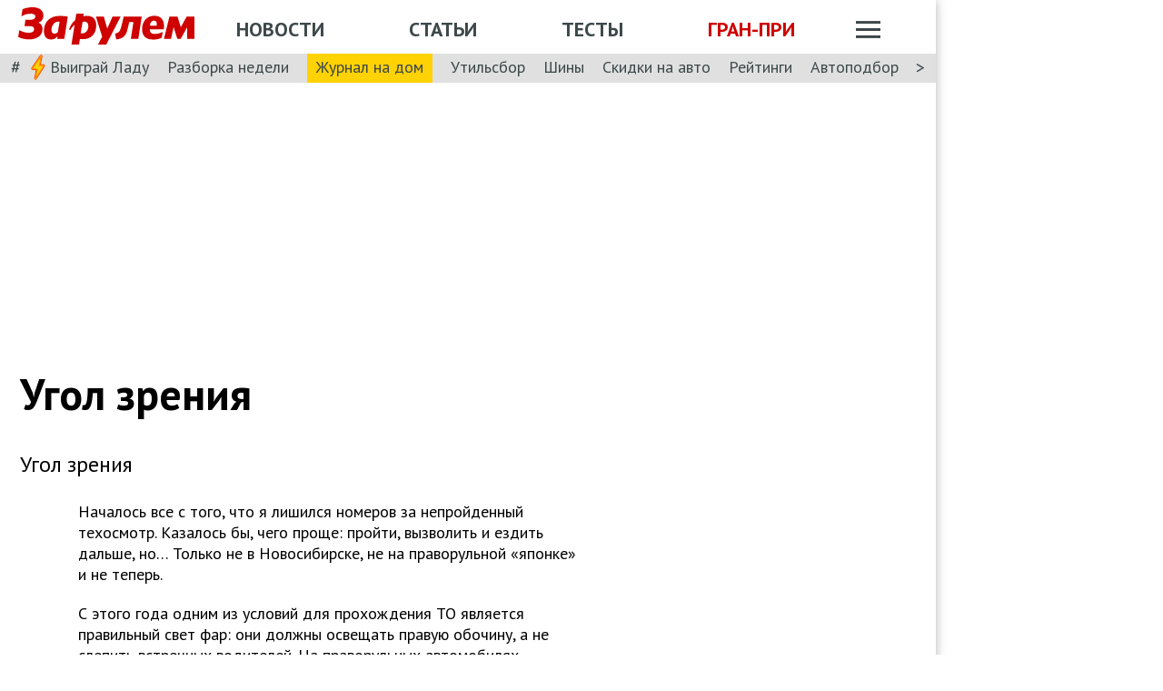

--- FILE ---
content_type: text/html; charset=utf-8
request_url: https://www.zr.ru/content/articles/101288-ugol_zrenija/
body_size: 44378
content:
<!DOCTYPE html><html lang="ru" prefix="og: http://ogp.me/ns#"><head><meta charSet="utf-8" data-next-head=""/><meta charSet="utf-8"/><meta name="viewport" content="width=device-width" data-next-head=""/><meta name="viewport" content="width=device-width, initial-scale=1"/><title data-next-head="">Угол зрения</title><meta property="og:title" content="Угол зрения" data-next-head=""/><meta name="twitter:title" content="Угол зрения" data-next-head=""/><meta name="og:type" content="article" data-next-head=""/><meta name="og:description" content="Угол зрения" data-next-head=""/><meta name="description" content="Угол зрения" data-next-head=""/><meta name="twitter:description" content="Угол зрения" data-next-head=""/><link rel="canonical" href="https://www.zr.ru/content/articles/101288-ugol_zrenija/" data-next-head=""/><meta name="og:url" content="https://www.zr.ru/content/articles/101288-ugol_zrenija/" data-next-head=""/><meta name="twitter:url" content="https://www.zr.ru/content/articles/101288-ugol_zrenija/" data-next-head=""/><meta name="twitter:domain" content="zr.ru" data-next-head=""/><meta name="twitter:card" content="summary_large_image" data-next-head=""/><meta name="twitter:site" content="@zr_ru" data-next-head=""/><meta name="twitter:creator" content="@zr_ru" data-next-head=""/><meta property="og:site_name" content="zr.ru" data-next-head=""/><meta name="robots" content="max-image-preview:large" data-next-head=""/><link rel="amphtml" href="https://www.zr.ru/content/amp/articles/101288-ugol_zrenija/" data-next-head=""/><link rel="icon" href="https://www.zr.ru/favicons/favicon.ico"/><link rel="icon" type="image/svg+xml" href="https://www.zr.ru/favicons/zr-favicon.svg"/><link rel="mask-icon" href="https://www.zr.ru/favicons/safari-pinned-tab.svg" color="#993f3f"/><link rel="shortcut icon" href="https://www.zr.ru/favicons/favicon.ico"/><link rel="manifest" href="https://www.zr.ru/favicons/manifest.json"/><link rel="alternate" type="application/rss+xml" href="/rss-news/"/><meta name="msvalidate.01" content="71A8B53C6A0DA51B4BE4DD9A0D7F9F99"/><meta name="yandex-verification" content="72740ea7de6b5475"/><meta name="wmail-verification" content="38871c8ad1263b1abddcfcdee4401690"/><meta name="pmail-verification" content="ce4b4b687aef3b2e06b02c0515e0cdca"/><meta name="google-site-verification" content="GI3O26ipZlvbiZTWJ78zrwHW1-mO5rEwNTElCxQDPlM"/><link rel="preconnect" href="https://mc.yandex.ru/"/><link rel="preconnect" href="https://www.googletagmanager.com/"/><script type="application/ld+json" data-next-head="">{"@context":"https://schema.org/","@type":"Organization","name":"За pулем","url":"https://www.zr.ru/","logo":{"@type":"ImageObject","url":" https://www.zr.ru/f/media/logo-zr-schema.png","contentUrl":"https://www.zr.ru/f/media/logo-zr-schema.png","width":292,"height":75},"address":{"@type":"PostalAddress","streetAddress":"проезд Ольминского, дом 3А, стр. 3, этаж 4. Помещения 416- 421","addressLocality":"Москва","addressRegion":"Москва","postalCode":107045,"addressCountry":{"@type":"Country","name":"Россия"}},"telephone":"8(495)607-27-33","sameAs":["https://ru.wikipedia.org/wiki/%D0%97%D0%B0_%D1%80%D1%83%D0%BB%D1%91%D0%BC","https://twitter.com/zr_ru","https://vk.com/zronline","https://www.facebook.com/ZRulem","https://www.youtube.com/user/tvzrru","https://www.instagram.com/zr_ru/","https://zen.yandex.ru/zr.ru","https://news.google.com/publications/CAAqBwgKMMuFhQsw-p-CAw?oc=3&ceid=RU:ru"]}</script><script type="application/ld+json" data-next-head="">{"@context":"https://schema.org","@type":"WebSite","name":"За pулем","description":"Официальный сайт журнала «За рулем». Ежедневные автомобильные новости и статьи, тесты, характеристики и подбор машин. Машину повредили на платной стоянке. А виноваты - вы! - сайт «За рулем»","image":"https://www.zr.ru/f/media/logo-zr-schema.png","url":"https://www.zr.ru","potentialAction":{"@type":"SearchAction","target":{"@type":"EntryPoint","urlTemplate":"https://www.zr.ru/search/?q={query}"},"query-input":"required name=query"}}</script><script type="application/ld+json" data-next-head="">{"@context":"https://schema.org","@type":"WebPage","url":"https://www.zr.ru/content/articles/101288-ugol_zrenija/","mainEntityOfPage":"https://www.zr.ru/content/articles/101288-ugol_zrenija/","name":"Угол зрения","headline":"Угол зрения","description":"Угол зрения","genre":"Новости"}</script><script type="application/ld+json" data-next-head="">{"@context":"https://schema.org","@type":"BreadcrumbList","itemListElement":[{"@type":"ListItem","position":1,"name":"За pулем","item":"https://www.zr.ru/"},{"@type":"ListItem","position":2,"name":"Статья","item":"https://www.zr.ru/content/articles/101288-ugol_zrenija/"}]}</script><script type="application/ld+json" data-next-head="">{"@context":"https://schema.org","@type":"NewsArticle","articleBody":"Угол зрения","mainEntityOfPage":{"@type":"WebPage","@id":"https://www.zr.ru/content/articles/101288-ugol_zrenija/#inPageAd"},"headline":"Угол зрения","name":"Угол зрения","url":"https://www.zr.ru/content/articles/101288-ugol_zrenija/","description":"Угол зрения","inLanguage":"ru","datePublished":"2007-10-09T04:00:01","author":[],"image":[{"@type":"ImageObject","contentURL":"https://img.zr.ru/_ah/img/beHDT9oFN_Ju1f2_tyAbdw"},{"@type":"ImageObject","contentURL":"https://img.zr.ru/_ah/img/-Q3owqquVNQxckz_2KOiRQ"},{"@type":"ImageObject","contentURL":"https://img.zr.ru/_ah/img/KE_QaSJj4qSFwVG-3LaezQ"}],"publisher":{"@type":"Organization","name":"За pулем","logo":{"@type":"ImageObject","url":"https://www.zr.ru/f/media/logo-zr-schema.png"}},"interactionStatistic":{"@type":"InteractionCounter","userInteractionCount":"1583","interactionType":{"@type":"Action","name":"http://schema.org/ViewAction"}},"about":[{"@type":"CreativeWork","name":"Газета"}]}</script><script src="https://vk.com/js/api/openapi.js?169" data-next-head="" type="718e5e6e22f4690b5c445531-text/javascript"></script><script data-next-head="" type="718e5e6e22f4690b5c445531-text/javascript">
    VK.init({ apiId: 52369465, onlyWidgets: true });
</script><link href="https://fonts.googleapis.com/css2?family=PT+Sans:ital,wght@0,400;0,700;1,400;1,700&amp;display=swap" rel="stylesheet"/><script type="718e5e6e22f4690b5c445531-text/javascript">dataLayer = window.dataLayer||[]</script><script type="718e5e6e22f4690b5c445531-text/javascript">
          window.Ya || (window.Ya = {}); 
          window.yaContextCb = window.yaContextCb || [];
          window.Ya.adfoxCode || (window.Ya.adfoxCode = {}); 
          window.Ya.adfoxCode.hbCallbacks || (window.Ya.adfoxCode.hbCallbacks = []);
        </script><noscript data-n-css=""></noscript><script defer="" noModule="" src="/_next/static/chunks/polyfills-42372ed130431b0a.js" type="718e5e6e22f4690b5c445531-text/javascript"></script><script defer="" src="/_next/static/chunks/story.2a653184ec0513a8.js" type="718e5e6e22f4690b5c445531-text/javascript"></script><script defer="" src="/_next/static/chunks/share.79750b1c1710c45b.js" type="718e5e6e22f4690b5c445531-text/javascript"></script><script src="/_next/static/chunks/webpack-082ce4f4148c2abc.js" defer="" type="718e5e6e22f4690b5c445531-text/javascript"></script><script src="/_next/static/chunks/framework-4b8bff41d25f2cea.js" defer="" type="718e5e6e22f4690b5c445531-text/javascript"></script><script src="/_next/static/chunks/main-3140d412404e05f3.js" defer="" type="718e5e6e22f4690b5c445531-text/javascript"></script><script src="/_next/static/chunks/pages/_app-9bc67180401674ea.js" defer="" type="718e5e6e22f4690b5c445531-text/javascript"></script><script src="/_next/static/chunks/pages/content/articles/%5B%5B...slug%5D%5D-47930f3dc72538df.js" defer="" type="718e5e6e22f4690b5c445531-text/javascript"></script><script src="/_next/static/pK719IPqnQa01bu0cOwqE/_buildManifest.js" defer="" type="718e5e6e22f4690b5c445531-text/javascript"></script><script src="/_next/static/pK719IPqnQa01bu0cOwqE/_ssgManifest.js" defer="" type="718e5e6e22f4690b5c445531-text/javascript"></script><style data-styled="" data-styled-version="6.1.13">html{line-height:1.15;-webkit-text-size-adjust:100%;}/*!sc*/
body{margin:0;font-size:1rem;position:relative;font-family:PT Sans,Arial,Helvetica,sans-serif;color:#000000;line-height:normal;-webkit-font-smoothing:antialised;width:100%;min-height:1px;}/*!sc*/
h1{font-size:48px;font-weight:700;}/*!sc*/
h2{font-size:32px;font-weight:700;}/*!sc*/
h3{font-size:24px;font-weight:700;}/*!sc*/
h4{font-size:19.2px;font-weight:700;color:#5E5E5E;}/*!sc*/
p{font-size:18px;font-weight:400;}/*!sc*/
iframe{width:100%;}/*!sc*/
img{border-style:none;color:transparent;font-size:0;vertical-align:middle;}/*!sc*/
button,input,optgroup,select,textarea{font-family:inherit;font-size:100%;line-height:1.15;margin:0;}/*!sc*/
button,[type="button"],[type="reset"],[type="submit"]{-webkit-appearance:button;}/*!sc*/
a{color:#1C88D4;text-decoration:underline;outline:none;}/*!sc*/
ul{margin:0;padding:0;}/*!sc*/
.table{border:none;width:100%;background-color:#fff;border-radius:4px;font-size:13px;border-collapse:collapse;border-spacing:0;margin-top:1rem;}/*!sc*/
.table tr:first-child td,.table tr:first-child th{border-top:none;}/*!sc*/
.table td,.table th{line-height:17px;padding:10px 6px;}/*!sc*/
.table td{border-top:1px solid #E0E0E0;}/*!sc*/
caption,td,th{font-weight:400;vertical-align:top;text-align:left;}/*!sc*/
@media (max-width:1024px){body{margin:0;font-size:16px;font-style:normal;font-weight:400;text-size-adjust:none;}h1{font-size:28px;line-height:2.125rem;font-weight:700;color:#970000;text-transform:uppercase;}h2{color:#000000;font-size:24px;font-weight:700;line-height:1.625rem;}h3{color:#000000;font-size:21px;font-weight:700;line-height:1.5rem;}h4{font-size:19.2px;font-weight:700;color:#5e5e5e;}p{font-size:17px;font-weight:400;}}/*!sc*/
.adfox-banner-background{z-index:1;width:1030px!important;margin-right:280px!important;overflow:visible!important;}/*!sc*/
.adfox-banner-background>div{position:absolute!important;left:100%!important;}/*!sc*/
@media (min-width:1366px){.adfox-banner-background{width:1100px!important;}}/*!sc*/
@media (min-width:1700px){.adfox-banner-background{width:1100px!important;left:50%!important;-webkit-transform:translateX(-50%);transform:translateX(-50%);}}/*!sc*/
data-styled.g1[id="sc-global-cXzZnk1"]{content:"sc-global-cXzZnk1,"}/*!sc*/
.fbeMAY{z-index:unset;clear:both;position:relative;}/*!sc*/
.fbeMAY>div:empty{min-height:unset;}/*!sc*/
.eYAwEc{z-index:unset;clear:both;content-visibility:hidden;min-height:150px;contain-intrinsic-size:100% 150px;position:relative;}/*!sc*/
@media (max-width:1024px){.eYAwEc{min-height:150px;contain-intrinsic-size:100% 150px;}}/*!sc*/
.eYAwEc>div:empty{min-height:unset;}/*!sc*/
.euxqHg{z-index:unset;clear:both;content-visibility:hidden;min-height:270px;contain-intrinsic-size:100% 270px;position:relative;}/*!sc*/
@media (max-width:1024px){.euxqHg{min-height:252px;contain-intrinsic-size:100% 252px;}}/*!sc*/
.euxqHg>div:empty{min-height:unset;}/*!sc*/
.cMIEXM{z-index:unset;clear:both;content-visibility:hidden;min-height:250px;contain-intrinsic-size:100% 250px;position:relative;}/*!sc*/
@media (max-width:1024px){.cMIEXM{min-height:unset;contain-intrinsic-size:100% unset;}}/*!sc*/
.cMIEXM>div:empty{min-height:unset;}/*!sc*/
.gHZpII{z-index:unset;clear:both;content-visibility:hidden;min-height:50px;contain-intrinsic-size:100% 50px;position:relative;}/*!sc*/
@media (max-width:1024px){.gHZpII{min-height:unset;contain-intrinsic-size:100% unset;}}/*!sc*/
.gHZpII>div:empty{min-height:unset;}/*!sc*/
data-styled.g2[id="styled__SuspendableElement-sc-85c4219a-0"]{content:"fbeMAY,eYAwEc,euxqHg,cMIEXM,gHZpII,"}/*!sc*/
.eQZHTN{position:relative;box-sizing:border-box;background:transparent;display:none;z-index:100;position:sticky;top:90px;display:block;}/*!sc*/
@media (max-width:1024px){.eQZHTN{position:sticky;top:0;}}/*!sc*/
@media (max-width:768px){.eQZHTN{display:none;}}/*!sc*/
@media (max-width:768px){.eQZHTN{display:block;background:#fff;margin:1rem 0;overflow:hidden;}}/*!sc*/
.cUwsgj{position:relative;box-sizing:border-box;background:transparent;display:none;z-index:auto;display:block;}/*!sc*/
@media (max-width:768px){.cUwsgj{display:none;}}/*!sc*/
.kFOYEr{position:relative;box-sizing:border-box;background:transparent;display:none;z-index:auto;}/*!sc*/
@media (max-width:768px){.kFOYEr{display:block;background:#fff;margin:1rem 0;overflow:hidden;}}/*!sc*/
data-styled.g3[id="styled__Wrapper-sc-71b580c4-0"]{content:"eQZHTN,cUwsgj,kFOYEr,"}/*!sc*/
.jFEYAL{display:block;width:100%;position:relative;height:250px;overflow:hidden;}/*!sc*/
.jFEYAL>*:first-child{height:100%;}/*!sc*/
.jFEYAL>div{display:flex;width:100%;justify-content:center;align-items:center;}/*!sc*/
.jFEYAL>div>div{width:100%;}/*!sc*/
.jFEYAL>*{width:100%;height:100%;display:block;}/*!sc*/
@media (max-width:768px){.jFEYAL{height:300px;}.jFEYAL>*:first-child{height:300px;}.jFEYAL>*{height:300px;}.jFEYAL>div{display:flex;width:100%;justify-content:center;align-items:center;text-align:center;height:300px;}.jFEYAL>div>div{width:100%;height:300px;display:flex;align-items:center;justify-content:center;}}/*!sc*/
.Qyvnz{display:block;width:100%;position:relative;height:250px;overflow:hidden;height:auto;min-height:300px;max-height:480px;}/*!sc*/
.Qyvnz>*:first-child{height:100%;}/*!sc*/
.Qyvnz>div{display:flex;width:100%;justify-content:center;align-items:center;}/*!sc*/
.Qyvnz>div>div{width:100%;}/*!sc*/
.Qyvnz>*{width:100%;height:100%;display:block;}/*!sc*/
@media (max-width:768px){.Qyvnz{height:300px;}.Qyvnz>*:first-child{height:300px;}.Qyvnz>*{height:300px;}.Qyvnz>div{display:flex;width:100%;justify-content:center;align-items:center;text-align:center;height:300px;}.Qyvnz>div>div{width:100%;height:300px;display:flex;align-items:center;justify-content:center;}}/*!sc*/
data-styled.g4[id="styled__BannerWrapper-sc-71b580c4-1"]{content:"jFEYAL,Qyvnz,"}/*!sc*/
.dNZNDP{position:fixed;top:0;left:0;right:0;bottom:0;display:flex;}/*!sc*/
@media (min-width:1700px){.dNZNDP{display:block;max-width:1100px;margin:0 auto;}}/*!sc*/
data-styled.g5[id="styled__BrandingWrap-sc-4a24463a-0"]{content:"dNZNDP,"}/*!sc*/
.ftuJXN{flex-shrink:0;width:1100px;}/*!sc*/
@media (max-width:1365px){.ftuJXN{width:1030px;}}/*!sc*/
@media (max-width:1024px){.ftuJXN{width:100%;overflow:hidden;}}/*!sc*/
data-styled.g6[id="styled__BrandingLimiter-sc-4a24463a-1"]{content:"ftuJXN,"}/*!sc*/
.cMtYv{display:flex;align-items:center;flex-grow:1;}/*!sc*/
@media (min-width:1700px){.cMtYv{position:absolute;left:100%;bottom:0;top:0;max-width:1100px;min-width:250px;align-items:flex-start;}}/*!sc*/
data-styled.g7[id="styled__BrandingContent-sc-4a24463a-2"]{content:"cMtYv,"}/*!sc*/
.iNKMEx{box-shadow:0 0 11px rgb(0 0 0 / 30%);position:relative;z-index:2;background-color:#fff;width:1100px;min-height:1000px;}/*!sc*/
@media (min-width:1700px){.iNKMEx{margin:0 auto;}}/*!sc*/
@media (max-width:1365px){.iNKMEx{width:1030px;}}/*!sc*/
@media (max-width:1024px){.iNKMEx{width:100%;}}/*!sc*/
data-styled.g8[id="styled__PageWrap-sc-bef572b-0"]{content:"iNKMEx,"}/*!sc*/
.hcYmbM{position:relative;z-index:1;min-height:1000px;width:100%;}/*!sc*/
data-styled.g9[id="styled__PageChildren-sc-bef572b-1"]{content:"hcYmbM,"}/*!sc*/
.eHUKKp{text-decoration:none;border-bottom:0.0625rem solid transparent;transition:0.3s;cursor:pointer;color:#fff;font-weight:400;font-size:inherit;width:auto;}/*!sc*/
.eHUKKp:hover{border-color:#fff;}/*!sc*/
.cCMzhG{text-decoration:none;border-bottom:0.0625rem solid transparent;transition:0.3s;cursor:pointer;color:#3D484A;font-weight:700;font-size:inherit;width:auto;}/*!sc*/
.cCMzhG:hover{border-color:#3D484A;}/*!sc*/
.fbUwjO{text-decoration:none;border-bottom:0.0625rem solid transparent;transition:0.3s;cursor:pointer;color:#CE0000;font-weight:700;font-size:inherit;width:auto;}/*!sc*/
.fbUwjO:hover{border-color:#CE0000;}/*!sc*/
.eNyyZd{text-decoration:none;border-bottom:0.0625rem solid transparent;transition:0.3s;cursor:pointer;color:#3D484A;font-weight:400;font-size:inherit;width:auto;}/*!sc*/
.eNyyZd:hover{border-color:#3D484A;}/*!sc*/
.jOMOtd{text-decoration:none;border-bottom:0.0625rem solid transparent;transition:0.3s;cursor:pointer;color:#000;font-weight:400;font-size:inherit;width:auto;}/*!sc*/
.jOMOtd:hover{border-color:#000;}/*!sc*/
.jPRAwh{text-decoration:none;border-bottom:0.0625rem solid transparent;transition:0.3s;cursor:pointer;color:#1C88D4;font-weight:400;font-size:inherit;width:auto;}/*!sc*/
.jPRAwh:hover{border-color:#1C88D4;}/*!sc*/
.dbWXkh{text-decoration:none;border-bottom:0.0625rem solid transparent;transition:0.3s;cursor:pointer;color:#BDBDBD;font-weight:400;font-size:inherit;width:auto;}/*!sc*/
.dbWXkh:hover{border-color:#BDBDBD;}/*!sc*/
.koOCyu{text-decoration:none;border-bottom:0.0625rem solid transparent;transition:0.3s;cursor:pointer;color:#BDBDBD;font-weight:400;font-size:17px;width:auto;}/*!sc*/
.koOCyu:hover{border-color:#BDBDBD;}/*!sc*/
data-styled.g10[id="styled__UiLink-sc-3f69b705-0"]{content:"eHUKKp,cCMzhG,fbUwjO,eNyyZd,jOMOtd,jPRAwh,dbWXkh,koOCyu,"}/*!sc*/
.exFSQ{display:flex;align-items:center;font-weight:700;color:#808080;font-size:0.875rem;margin-top:0.3rem;}/*!sc*/
.exFSQ>*{display:flex;align-items:center;color:#808080;}/*!sc*/
.exFSQ>:not(:last-child){margin-right:1rem;}/*!sc*/
@media (max-width:1024px){.exFSQ{font-size:0.875rem;margin-top:0.125rem;margin-bottom:0.25rem;}}/*!sc*/
data-styled.g12[id="styled__ItemCounters-sc-e3f7e6cf-0"]{content:"exFSQ,"}/*!sc*/
.bEkDsF{display:flex;flex-flow:row;column-gap:10px;}/*!sc*/
data-styled.g21[id="styled__DateBar-sc-2d739d18-0"]{content:"bEkDsF,"}/*!sc*/
.iujlYY{appearance:none;cursor:pointer;transition:0.3s;background-color:transparent;border:none;padding:0;vertical-align:middle;}/*!sc*/
.iujlYY img{max-width:100%;height:auto;color:transparent;}/*!sc*/
data-styled.g35[id="styled__VoteButton-sc-999e1633-0"]{content:"iujlYY,"}/*!sc*/
.egvraa{font-weight:700;margin:0 0.3125rem;object-fit:contain;color:#000000;vertical-align:middle;font-size:15px;}/*!sc*/
data-styled.g36[id="styled__VoteValue-sc-999e1633-1"]{content:"egvraa,"}/*!sc*/
.hwYeUC{display:flex;align-items:center;}/*!sc*/
data-styled.g95[id="styled__SocialLinks-sc-ec211017-0"]{content:"hwYeUC,"}/*!sc*/
.iMcwEB{transition:0.3s;}/*!sc*/
.iMcwEB:not(:last-child){margin-right:0.3125rem;}/*!sc*/
.iMcwEB:hover{opacity:0.5;}/*!sc*/
data-styled.g96[id="styled__SocialLink-sc-ec211017-1"]{content:"iMcwEB,"}/*!sc*/
.kgFbyB{display:flex;flex-direction:column;width:300px;flex-shrink:0;margin:0 1rem 0 1rem;z-index:0;margin-top:0;}/*!sc*/
@media (max-width:1024px){.kgFbyB{display:none;}}/*!sc*/
data-styled.g142[id="styled__Sidebar-sc-a7bdc69b-0"]{content:"kgFbyB,"}/*!sc*/
.bQstAE{margin-bottom:24px;flex-shrink:0;height:600px;}/*!sc*/
.bQuuYO{margin-bottom:24px;flex-shrink:0;height:880px;}/*!sc*/
data-styled.g143[id="styled__SidebarWrap-sc-a7bdc69b-1"]{content:"bQstAE,bQuuYO,"}/*!sc*/
.kFDUbt{position:sticky;top:0;left:0;right:0;height:90px;justify-content:space-between;align-items:center;box-sizing:border-box;z-index:100;background-color:#fff;width:1100px;}/*!sc*/
@media (min-width:1700px){.kFDUbt{width:1100px;margin:0 auto;}}/*!sc*/
@media (min-width:1366px){.kFDUbt{width:1100px;}}/*!sc*/
@media (max-width:1365px){.kFDUbt{width:1030px;}}/*!sc*/
@media (max-width:1024px){.kFDUbt{width:100%;height:76px;}}/*!sc*/
@media (max-width:768px){.kFDUbt{width:100%;overflow:visible;height:76px;}}/*!sc*/
data-styled.g188[id="styled__Header-sc-2713e267-0"]{content:"kFDUbt,"}/*!sc*/
.gtKgwk{padding:8px 10px 8px 20px;position:relative;z-index:15;display:flex;align-items:center;background:#fff;}/*!sc*/
@media (max-width:1024px){.gtKgwk{padding:4px 12px 4px 12px;height:40px;justify-content:space-between;}}/*!sc*/
data-styled.g189[id="styled__HeaderContent-sc-2713e267-1"]{content:"gtKgwk,"}/*!sc*/
.cEEsbt{display:inline-block;height:41px;width:194px;z-index:3;background:url(/_next/static/media/defaultLogo.bce9a01c.svg) no-repeat 0 0;background-size:contain;}/*!sc*/
.cEEsbt:hover{border-color:transparent;}/*!sc*/
@media (max-width:1024px){.cEEsbt{height:32px;width:152px;background-size:cover;}}/*!sc*/
@media (max-width:768px){.cEEsbt{height:2rem;width:152px;margin:0;}}/*!sc*/
data-styled.g190[id="styled__LogoLink-sc-2713e267-2"]{content:"cEEsbt,"}/*!sc*/
.knHJOu{flex:1;z-index:2;}/*!sc*/
@media (max-width:768px){.knHJOu{display:none;}}/*!sc*/
data-styled.g191[id="styled__HeaderNavContainerDesktop-sc-2713e267-3"]{content:"knHJOu,"}/*!sc*/
.eEToYU{text-transform:uppercase;font-weight:700;font-size:22px;color:#fff;display:flex;justify-content:space-around;align-items:center;padding-top:0.35rem;}/*!sc*/
@media (max-width:1024px){.eEToYU{padding-top:3px;margin-right:0;}}/*!sc*/
@media (max-width:786px){.eEToYU{padding-top:0.3125rem;}}/*!sc*/
data-styled.g192[id="styled__HeaderNav-sc-2713e267-4"]{content:"eEToYU,"}/*!sc*/
.cTsgPo{font-size:22px;flex-shrink:0;}/*!sc*/
@media (max-width:1024px){.cTsgPo{font-size:18px;}}/*!sc*/
data-styled.g193[id="styled__HeaderNavLink-sc-2713e267-5"]{content:"cTsgPo,"}/*!sc*/
.buYYcH{margin-left:20px;padding-top:0.35rem;display:flex;align-items:center;width:79px;}/*!sc*/
@media (max-width:1024px){.buYYcH{padding-top:3px;}}/*!sc*/
@media (max-width:768px){.buYYcH{padding-top:0;margin-left:0;width:auto;}}/*!sc*/
data-styled.g194[id="styled__HeaderActions-sc-2713e267-6"]{content:"buYYcH,"}/*!sc*/
.bgVCVX{cursor:pointer;transition:0.3s;display:block;width:1.75rem;height:1.1875rem;background:url(/_next/static/media/sitemapIcon.90b91ca3.svg) no-repeat center center;}/*!sc*/
data-styled.g195[id="styled__SitemapButton-sc-2713e267-7"]{content:"bgVCVX,"}/*!sc*/
.gKsJic{background:#E0E0E0;font-size:1.25rem;padding:0.1rem 0.75rem 0.25rem;display:flex;position:relative;z-index:10;align-items:center;box-sizing:border-box;height:32px;}/*!sc*/
@media (max-width:1024px){.gKsJic{height:28px;}}/*!sc*/
data-styled.g196[id="styled__HeaderTags-sc-2713e267-8"]{content:"gKsJic,"}/*!sc*/
.liFcck{display:flex;align-items:center;overflow-x:scroll;scroll-behavior:smooth;-ms-overflow-style:none;scrollbar-width:none;justify-content:space-between;}/*!sc*/
.liFcck::-webkit-scrollbar{display:none;}/*!sc*/
data-styled.g197[id="styled__TagsLinks-sc-2713e267-9"]{content:"liFcck,"}/*!sc*/
.jodwTz{flex-shrink:0;font-size:18px;}/*!sc*/
.jodwTz:not(:last-child){margin-right:1.25rem;}/*!sc*/
.dnlxeI{flex-shrink:0;font-size:18px;background:#ffd203;padding:5px 10px;}/*!sc*/
.dnlxeI:not(:last-child){margin-right:1.25rem;}/*!sc*/
@media (max-width:1024px){.dnlxeI{padding:3px 10px;}}/*!sc*/
data-styled.g198[id="styled__TagsLink-sc-2713e267-10"]{content:"jodwTz,dnlxeI,"}/*!sc*/
.bJAtIr{overflow:hidden;margin:0 0.6875rem;width:100%;}/*!sc*/
data-styled.g199[id="styled__TagsWrap-sc-2713e267-11"]{content:"bJAtIr,"}/*!sc*/
.fCBhbw{flex-shrink:0;color:#3D484A;cursor:pointer;pointer-events:none;}/*!sc*/
data-styled.g200[id="styled__PrevControl-sc-2713e267-12"]{content:"fCBhbw,"}/*!sc*/
.cWcnUh{flex-shrink:0;color:#3D484A;cursor:pointer;}/*!sc*/
data-styled.g201[id="styled__NextControl-sc-2713e267-13"]{content:"cWcnUh,"}/*!sc*/
.iXOKIc{display:flex;flex-flow:row;align-items:flex-start;justify-content:space-between;font-weight:400;vertical-align:top;text-align:left;}/*!sc*/
@media (max-width:768px){.iXOKIc{flex-flow:column;overflow:hidden;}}/*!sc*/
data-styled.g202[id="styled__SitemapPanel-sc-2713e267-14"]{content:"iXOKIc,"}/*!sc*/
.fQCwlB{width:271px;background:#F2F2F2;min-width:222px;}/*!sc*/
data-styled.g203[id="styled__SitemapList-sc-2713e267-15"]{content:"fQCwlB,"}/*!sc*/
.fwbNDU{padding:10px 0 10px 20px;display:flex;flex-flow:column;align-items:flex-end;}/*!sc*/
data-styled.g204[id="styled__SitemapAnnouns-sc-2713e267-16"]{content:"fwbNDU,"}/*!sc*/
.hMSNVr{display:block;padding:10px 0 10px 20px;border-bottom:1px solid #5E5E5E;cursor:pointer;}/*!sc*/
.hMSNVr span{color:#3d484a;font-size:17px;font-weight:700;}/*!sc*/
.hMSNVr:last-child{border-bottom:none;padding:15px 0 15px 20px;}/*!sc*/
.hMSNVr:last-child span{font-size:16px;}/*!sc*/
.hMSNVr:hover{background-color:#CE0000;}/*!sc*/
.hMSNVr:hover span{color:#fff;}/*!sc*/
data-styled.g205[id="styled__SitemapLink-sc-2713e267-17"]{content:"hMSNVr,"}/*!sc*/
.jkLXLa{margin:0 0 12px;display:flex;justify-content:space-between;}/*!sc*/
data-styled.g206[id="styled__SitemapStories-sc-2713e267-18"]{content:"jkLXLa,"}/*!sc*/
.fZKzHH{padding:0 22px 18px;border-right:1px solid #5E5E5E;cursor:pointer;width:33%;max-height:300px;overflow:hidden;}/*!sc*/
.fZKzHH:first-child{padding-left:0;}/*!sc*/
.fZKzHH:last-child{border-right:none;padding-right:0;}/*!sc*/
data-styled.g207[id="styled__SitemapStory-sc-2713e267-19"]{content:"fZKzHH,"}/*!sc*/
.eAHmRw{font-weight:400;font-size:14px;line-height:18px;text-transform:lowercase;color:#5E5E5E;padding:6px 0 0 0;letter-spacing:0;}/*!sc*/
data-styled.g208[id="styled__StoryDate-sc-2713e267-20"]{content:"eAHmRw,"}/*!sc*/
.fIPhWF{display:block;font-size:20px;line-height:22px;font-weight:700;padding-top:6px;}/*!sc*/
.fIPhWF:hover{border-color:transparent;}/*!sc*/
data-styled.g209[id="styled__StoryLink-sc-2713e267-21"]{content:"fIPhWF,"}/*!sc*/
.htaffr{font-size:16px;line-height:21px;font-weight:400;color:#000000;padding-top:6px;}/*!sc*/
data-styled.g210[id="styled__StoryDescription-sc-2713e267-22"]{content:"htaffr,"}/*!sc*/
.gGkPsj{background-color:#E0E0E0;padding-right:20px;border-bottom:1px solid #fff;color:#3D484A;font-size:16px;font-weight:700;margin-top:0;position:absolute;top:-500px;z-index:0;display:none;transition:top 0.5s ease;}/*!sc*/
@media (max-width:768px){.gGkPsj{top:-800px;width:100%;padding-right:0px;}.gGkPsj .styled__SitemapList-sc-2713e267-15{width:100%;display:grid;grid-template-columns:repeat(2,1fr);background:#3D484A;grid-row-gap:1px;grid-column-gap:1px;}.gGkPsj .styled__SitemapLink-sc-2713e267-17{padding-left:12px;font-size:17px;line-height:22px;font-weight:700;color:#3D484A;background:#F2F2F2;border:none;padding-right:12px;box-sizing:border-box;}.gGkPsj .styled__SitemapLink-sc-2713e267-17:last-child{width:100%;grid-column-start:1;grid-column-end:3;text-align:center;padding-left:0;}.gGkPsj .styled__SitemapLink-sc-2713e267-17:hover{background-color:#CE0000;}.gGkPsj .styled__SitemapLink-sc-2713e267-17:hover span{color:#fff;}}/*!sc*/
data-styled.g213[id="styled__Sitemap-sc-2713e267-25"]{content:"gGkPsj,"}/*!sc*/
.evuNwG{font-size:22px;font-family:inherit;flex-shrink:0;margin-right:0rem;margin-left:0rem;display:block;width:auto;background-repeat:no-repeat;}/*!sc*/
.evuNwG:after{background-image:none;}/*!sc*/
.evuNwG span{position:relative;z-index:1;}/*!sc*/
@media (max-width:1024px){.evuNwG{font-size:18px;width:auto;margin-right:0px;margin-left:0.7rem;}}/*!sc*/
data-styled.g214[id="styled__PromoLink-sc-2713e267-26"]{content:"evuNwG,"}/*!sc*/
.isCJWP{height:43px;margin-right:0px;}/*!sc*/
@media (max-width:1024px){.isCJWP{height:36px;margin-right:0px;}}/*!sc*/
data-styled.g220[id="styled__LogoContainer-sc-2713e267-32"]{content:"isCJWP,"}/*!sc*/
.fSSnZD{padding-right:5px;}/*!sc*/
data-styled.g223[id="styled__Lightning-sc-2713e267-35"]{content:"fSSnZD,"}/*!sc*/
@media (max-width:1024px){.guGqDQ{height:114px!important;object-fit:cover!important;}}/*!sc*/
data-styled.g224[id="styled__SitemapImage-sc-2713e267-36"]{content:"guGqDQ,"}/*!sc*/
.iVFHkl{display:flex;align-items:flex-start;}/*!sc*/
data-styled.g225[id="styled__FooterTop-sc-fa928143-0"]{content:"iVFHkl,"}/*!sc*/
.hhMcMH{display:flex;align-items:flex-start;flex-wrap:wrap;}/*!sc*/
@media (max-width:1024px){.hhMcMH{display:none;}}/*!sc*/
data-styled.g226[id="styled__FooterMenu-sc-fa928143-1"]{content:"hhMcMH,"}/*!sc*/
.gicepv:not(:last-child){margin-right:1.25rem;}/*!sc*/
data-styled.g227[id="styled__FooterMenuLink-sc-fa928143-2"]{content:"gicepv,"}/*!sc*/
.gvVxRv{display:flex;align-items:flex-start;margin-left:auto;}/*!sc*/
@media (max-width:1024px){.gvVxRv{display:none;}}/*!sc*/
data-styled.g228[id="styled__FooterWrap-sc-fa928143-3"]{content:"gvVxRv,"}/*!sc*/
.kNMwVb{width:11rem;height:2.3125rem;display:block;background:url(/_next/static/media/footerLogo.55917780.svg) no-repeat center center;}/*!sc*/
.kNMwVb:hover{border-color:transparent;}/*!sc*/
@media (max-width:1024px){.kNMwVb{max-width:155px;height:33px;}}/*!sc*/
data-styled.g229[id="styled__FooterLogoLink-sc-fa928143-4"]{content:"kNMwVb,"}/*!sc*/
.bYZJXN{margin-top:1rem;display:flex;align-items:center;justify-content:space-between;}/*!sc*/
@media (max-width:1024px){.bYZJXN{padding-bottom:12px;display:block;}}/*!sc*/
data-styled.g230[id="styled__FooterBottom-sc-fa928143-5"]{content:"bYZJXN,"}/*!sc*/
.bSlHqt{display:flex;flex-flow:row;}/*!sc*/
data-styled.g231[id="styled__FooterMobileLinks-sc-fa928143-6"]{content:"bSlHqt,"}/*!sc*/
.kXzLHh{display:none;}/*!sc*/
@media (max-width:1024px){.kXzLHh{display:flex;flex-flow:column;justify-content:flex-start;}.kXzLHh .styled__FooterMenuLink-sc-fa928143-2{margin-top:1rem;display:block;color:#BDBDBD;font-size:1.063rem;margin-bottom:5px;line-height:1.5625rem;}}/*!sc*/
data-styled.g232[id="styled__FooterMobile-sc-fa928143-7"]{content:"kXzLHh,"}/*!sc*/
@media (max-width:1024px){.bfkPdO{display:none;}}/*!sc*/
data-styled.g233[id="styled__FooterInfoLinks-sc-fa928143-8"]{content:"bfkPdO,"}/*!sc*/
@media (max-width:1024px){.dYpzAK{display:flex;flex-flow:row;justify-content:space-between;align-items:center;}}/*!sc*/
data-styled.g234[id="styled__FooterInfo-sc-fa928143-9"]{content:"dYpzAK,"}/*!sc*/
.igPYqK{display:none;}/*!sc*/
@media (max-width:1024px){.igPYqK{display:block;position:absolute;top:16px;right:12px;}}/*!sc*/
data-styled.g235[id="styled__MobileAge-sc-fa928143-10"]{content:"igPYqK,"}/*!sc*/
.udkVp{margin-left:0.9375rem;}/*!sc*/
@media (max-width:1024px){.udkVp{position:absolute;left:0;top:55px;margin-left:12px;}}/*!sc*/
data-styled.g236[id="styled__FooterSocial-sc-fa928143-11"]{content:"udkVp,"}/*!sc*/
.izsynt{text-align:right;}/*!sc*/
@media (max-width:1024px){.izsynt{display:none;}}/*!sc*/
data-styled.g237[id="styled__FooterPublish-sc-fa928143-12"]{content:"izsynt,"}/*!sc*/
.crNxKb{position:relative;min-width:1000px;z-index:0;color:#BDBDBD;padding:0.75rem 1rem 1.6875rem 1.3125rem;background:#333333;}/*!sc*/
@media (max-width:1024px){.crNxKb{padding:0 12px 0 12px;min-width:auto;}}/*!sc*/
data-styled.g238[id="styled__Footer-sc-fa928143-13"]{content:"crNxKb,"}/*!sc*/
.eikxDr{display:flex;flex-flow:row wrap;}/*!sc*/
data-styled.g239[id="styled__MarketLinks-sc-fa928143-14"]{content:"eikxDr,"}/*!sc*/
.bpdKvL{display:flex;flex-flow:row wrap;}/*!sc*/
.bpdKvL span{font-size:17px;}/*!sc*/
@media (max-width:1024px){.bpdKvL{flex-flow:column;margin-bottom:5px;}}/*!sc*/
data-styled.g240[id="styled__FooterMarkets-sc-fa928143-15"]{content:"bpdKvL,"}/*!sc*/
.bpoOVR{max-width:300px;}/*!sc*/
data-styled.g249[id="styled__SidebarWrap-sc-76f35442-1"]{content:"bpoOVR,"}/*!sc*/
.kATuPc{background:#fff;position:static;padding:1.2rem;padding:0;}/*!sc*/
@media (max-width:1024px){.kATuPc{padding:1.5rem 0.5rem 0;margin:0;}.kATuPc .styled__SidebarName-sc-76f35442-0{color:#970000;font-size:28px;line-height:2.125rem;text-transform:uppercase;font-weight:400;}.kATuPc .styled__SidebarWrap-sc-76f35442-1{max-width:100%;width:100%;}}/*!sc*/
data-styled.g250[id="styled__SidebarBlock-sc-76f35442-2"]{content:"kATuPc,"}/*!sc*/
.ljkOkn{position:relative;width:100%;min-height:720px;box-sizing:border-box;display:flex;padding:1.8125rem 0.375rem 2rem;}/*!sc*/
.ljkOkn div[data-slot-name='3']{min-height:1px;}/*!sc*/
.ljkOkn div[data-slot-name='3'] div{width:100%;height:100%;}/*!sc*/
@media (max-width:1024px){.ljkOkn{padding:0;max-width:512px;margin:0 auto;min-height:unset;}}/*!sc*/
data-styled.g252[id="styled__MainSection-sc-50bce096-0"]{content:"ljkOkn,"}/*!sc*/
.jyiGWw{width:100%;overflow-anchor:none;overflow-anchor:none;}/*!sc*/
@media (max-width:1365px){.jyiGWw{margin-left:16px;}}/*!sc*/
@media (max-width:1024px){.jyiGWw{margin-left:0px;padding:1rem 12px;box-sizing:border-box;}}/*!sc*/
data-styled.g253[id="styled__PageContainer-sc-50bce096-1"]{content:"jyiGWw,"}/*!sc*/
.jPnqDR:not(:last-child){margin-bottom:0.375rem;}/*!sc*/
data-styled.g255[id="styled__BrandsItem-sc-50bce096-3"]{content:"jPnqDR,"}/*!sc*/
@media (max-width:1365px){.cBPzXW{display:none;}}/*!sc*/
data-styled.g257[id="styled__BrandsContainer-sc-50bce096-5"]{content:"cBPzXW,"}/*!sc*/
.haOcRd{width:5rem;flex-shrink:0;font-size:0.8125rem;}/*!sc*/
data-styled.g258[id="styled__Brands-sc-50bce096-6"]{content:"haOcRd,"}/*!sc*/
.gGtFMQ{margin:0 auto 10px auto;padding-top:2rem;height:112px;max-width:682px;}/*!sc*/
@media (max-width:1024px){.gGtFMQ{margin:0 auto 40px auto;}}/*!sc*/
data-styled.g262[id="styled__MarketPlace-sc-50bce096-10"]{content:"gGtFMQ,"}/*!sc*/
.foRIln{display:flex;justify-content:space-between;scroll-behavior:smooth;}/*!sc*/
.foRIln #vk_comments{margin-bottom:1.5rem;}/*!sc*/
.foRIln .form-field-rich-img{height:auto;max-width:100%;margin:5px 0 5px 0;width:100%;}/*!sc*/
.foRIln .form-field-rich-img h2{display:none;}/*!sc*/
.foRIln .form-field-rich-img span{display:none;}/*!sc*/
.foRIln .table .caption{display:inline-block;font-weight:700;line-height:1.2;font-size:1.125rem;}/*!sc*/
@media (max-width:1024px){.foRIln .table .caption{display:block;font-size:1rem;margin-top:11px;line-height:1.1875rem;font-weight:700;}}/*!sc*/
data-styled.g266[id="styled__StoryWrapper-sc-3b56ece3-0"]{content:"foRIln,"}/*!sc*/
.jBBZyM{font-size:24px;line-height:1.2;margin-bottom:1.625rem;}/*!sc*/
data-styled.g268[id="styled__StoryDescription-sc-3b56ece3-2"]{content:"jBBZyM,"}/*!sc*/
.jnWKQt{line-height:1.2;}/*!sc*/
.jnWKQt p{padding:0 3.375rem 0 4rem;margin:1.25rem 0;}/*!sc*/
.jnWKQt div[data-slot-name]{clear:both;}/*!sc*/
.jnWKQt a{color:#1C88D4;}/*!sc*/
.jnWKQt ol{padding-left:3.5rem;}/*!sc*/
.jnWKQt ol li,.jnWKQt li{padding-left:0.5rem;}/*!sc*/
.jnWKQt h2,.jnWKQt h3,.jnWKQt h4{margin-top:1.25rem;}/*!sc*/
.jnWKQt u{text-decoration:none!important;background-image:linear-gradient(#b7d6e8,#b7d6e8)!important;background-position:0 0.15rem!important;background-repeat:repeat-x!important;background-size:auto 1.25rem!important;}/*!sc*/
.jnWKQt .dondo h3{padding:0;}/*!sc*/
.jnWKQt .dondo p{margin:0;font-size:16px;}/*!sc*/
.jnWKQt table{border-radius:4px;font-size:13px;border-radius:4px;font-size:13px;border-collapse:collapse;border-spacing:0;background-color:#fff;width:100%;border:none;padding:0 4rem 1.25rem;margin-top:1rem;}/*!sc*/
.jnWKQt table tr:first-child td{border-top:none;}/*!sc*/
.jnWKQt table td{font-weight:400;vertical-align:top;text-align:left;line-height:17px;padding:10px 6px;border-top:1px solid #BDBDBD!important;}/*!sc*/
.jnWKQt table table tr:first-child td,.jnWKQt table table tr:first-child th,.jnWKQt table .table tr:first-child td,.jnWKQt table .table tr:first-child th{border-top:none;}/*!sc*/
.jnWKQt table h1,.jnWKQt table h2,.jnWKQt table h3,.jnWKQt table h4{padding:0 0 12px 0;}/*!sc*/
.jnWKQt table p{padding:0;font-size:1rem;margin-bottom:0rem;margin-top:0rem;}/*!sc*/
.jnWKQt table p:not(last-child){margin-bottom:0.625rem;}/*!sc*/
data-styled.g269[id="styled__StoryBody-sc-3b56ece3-3"]{content:"jnWKQt,"}/*!sc*/
.diRylh{margin:0 auto;display:flex;flex-flow:row;align-items:center;width:fit-content;padding:25px 0;}/*!sc*/
data-styled.g277[id="styled__StoryNoteSubscribe-sc-3b56ece3-11"]{content:"diRylh,"}/*!sc*/
.krRVRl{display:block;background:transparent;color:#000000;height:auto;position:relative;text-decoration:none;font-size:20px;font-weight:400;line-height:19px;box-sizing:border-box;width:auto;}/*!sc*/
data-styled.g278[id="styled__StoryNoteSubscribeLink-sc-3b56ece3-12"]{content:"krRVRl,"}/*!sc*/
.ehPErP{color:#5E5E5E;font-size:0.9375rem;}/*!sc*/
data-styled.g280[id="styled__StoryInfo-sc-3b56ece3-14"]{content:"ehPErP,"}/*!sc*/
.cQsssg{display:flex;justify-content:space-between;align-items:center;flex-wrap:wrap;padding:0.625rem 0 0.3125rem;}/*!sc*/
.cQsssg:not(:last-child){border-bottom:0.0625rem solid #b5b5b7;}/*!sc*/
data-styled.g281[id="styled__StoryInfoWrap-sc-3b56ece3-15"]{content:"cQsssg,"}/*!sc*/
.imgUDp{display:flex;align-items:center;margin-right:2.25rem;}/*!sc*/
data-styled.g282[id="styled__StoryInfoAuthors-sc-3b56ece3-16"]{content:"imgUDp,"}/*!sc*/
.CctJd{display:flex;align-items:center;}/*!sc*/
data-styled.g285[id="styled__StoryInfoMarks-sc-3b56ece3-19"]{content:"CctJd,"}/*!sc*/
.hJzdKb{margin-right:0.625rem;}/*!sc*/
data-styled.g286[id="styled__InfoMarksTitle-sc-3b56ece3-20"]{content:"hJzdKb,"}/*!sc*/
.euYtBa{display:flex;align-items:center;}/*!sc*/
data-styled.g287[id="styled__InfoShare-sc-3b56ece3-21"]{content:"euYtBa,"}/*!sc*/
.hylonZ{position:relative;margin:20px 0;}/*!sc*/
data-styled.g289[id="styled__StoryNote-sc-3b56ece3-23"]{content:"hylonZ,"}/*!sc*/
.dvMwWI{padding:0 3.375rem 0 4rem;line-height:1.33;margin:1.25rem 0;}/*!sc*/
.dvMwWI:first-child{margin-top:0;}/*!sc*/
data-styled.g294[id="styled__StoryParagraph-sc-3b56ece3-28"]{content:"dvMwWI,"}/*!sc*/
.kIkRwH{display:block;}/*!sc*/
data-styled.g312[id="styled__DesktopContainer-sc-3b56ece3-46"]{content:"kIkRwH,"}/*!sc*/
.jgErZn{display:none;}/*!sc*/
data-styled.g313[id="styled__MobileContainer-sc-3b56ece3-47"]{content:"jgErZn,"}/*!sc*/
.gAsulW{max-width:682px;}/*!sc*/
.gAsulW h1{line-height:3rem;}/*!sc*/
@media (max-width:1024px){.gAsulW{max-width:100%;}.gAsulW .video-micro-schema{position:relative;padding-bottom:56.25%;padding-top:25px;height:0;}.gAsulW .video-micro-schema iframe{position:absolute;top:0;left:0;width:100%;height:100%;}.gAsulW h1{color:#000000;margin-top:1rem;line-height:2.125rem;}.gAsulW .styled__StoryDescription-sc-3b56ece3-2{font-size:21px;line-height:1.5rem;margin-bottom:1rem;}.gAsulW .styled__StoryBody-sc-3b56ece3-3{line-height:1.1875rem;letter-spacing:-0.0125rem;}.gAsulW .styled__StoryBody-sc-3b56ece3-3 .table td p{font-size:0.875rem;}.gAsulW .styled__StoryBody-sc-3b56ece3-3 table td img{max-width:512px;object-fit:cover;}.gAsulW .styled__StoryParagraph-sc-3b56ece3-28{padding:0;margin:1rem 0;}.gAsulW .styled__BlockReadmoreItem-sc-3b56ece3-36{color:#970000;font-weight:400;width:auto;margin-right:12px;}.gAsulW .styled__BlockReadmoreImg-sc-3b56ece3-37{height:105px;width:calc(100% + 32px)!important;}.gAsulW .styled__BlockReadmoreHeader-sc-3b56ece3-38{display:block;font-weight:700;font-style:normal;color:rgb(0,0,0);margin-right:12px;font-size:0.875rem;}.gAsulW .styled__BlockQuote-sc-3b56ece3-39{padding:1rem 0 1rem 50px;font-style:italic;font-weight:400;font-size:16px;line-height:1.1875rem;letter-spacing:0.0125rem;}.gAsulW .styled__Readmore3-sc-3b56ece3-30{margin:1rem -10px 1rem -12px;}.gAsulW .styled__Readmore3Header-sc-3b56ece3-33{font-size:0.875rem;font-weight:400;line-height:1rem;color:rgb(0,0,0);padding:6px 6px 0 12px;font-style:normal;}.gAsulW .styled__StoryImgDescription-sc-3b56ece3-43{display:block;font-size:16px;line-height:1.1875rem;margin:1rem 0 0 0;font-weight:700;}.gAsulW .styled__StoryList-sc-3b56ece3-44{font-size:1.0625rem;margin:1rem 0 1rem 1rem;padding:0;display:block!important;}.gAsulW .styled__StoryList-sc-3b56ece3-44 li{list-style-type:disc;}.gAsulW .styled__VideoStoriesTitle-sc-3b56ece3-5{font-size:24px;text-transform:uppercase;line-height:28px;font-weight:400;padding:0;text-align:center;margin-bottom:10px;}.gAsulW .styled__VideoStory-sc-3b56ece3-7{height:auto;margin-bottom:0;}.gAsulW .styled__VideoStoryImgWrapper-sc-3b56ece3-45{height:63px;position:relative;}.gAsulW .styled__VideoStoryImg-sc-3b56ece3-8{height:63px!important;}.gAsulW .styled__VideoStoryIcon-sc-3b56ece3-9{width:23px;height:16px;}.gAsulW .styled__VideoStoryName-sc-3b56ece3-10{font-size:13px;line-height:15px;font-weight:400;padding:11px 0 0;color:#000;}.gAsulW .styled__StoryNoteSubscribeLink-sc-3b56ece3-12{font-size:17px;}.gAsulW .styled__StoryInfoMarks-sc-3b56ece3-19{display:none;}.gAsulW .styled__DesktopContainer-sc-3b56ece3-46{display:none;}.gAsulW .styled__MobileContainer-sc-3b56ece3-47{display:block;}.gAsulW .styled__StoryInfo-sc-3b56ece3-14{font-size:1rem;line-height:1.1875rem;margin-bottom:2rem;}.gAsulW .styled__StoryInfoAuthors-sc-3b56ece3-16{margin-right:0;}.gAsulW .styled__InfoShare-sc-3b56ece3-21{flex-flow:row;padding-top:0rem;width:100%;}.gAsulW .styled__InfoShare-sc-3b56ece3-21 span{display:block;}.gAsulW .styled__CommentsTitle-sc-3b56ece3-26{display:block;max-width:200px;padding:7px 26px;margin:auto;text-align:center;height:45px;border:2px solid #970000;border-radius:8px;color:#970000;font-size:1.5rem;font-weight:400;line-height:1.5rem;margin-top:36px;background-color:transparent;}.gAsulW .styled__CommentsTitle-sc-3b56ece3-26 a{color:#970000;}}/*!sc*/
data-styled.g315[id="styled__StoryItem-sc-3b56ece3-49"]{content:"gAsulW,"}/*!sc*/
@media (max-width:1024px){.jNNpQW{display:none;}}/*!sc*/
data-styled.g316[id="styled__SidebarWrapper-sc-3b56ece3-50"]{content:"jNNpQW,"}/*!sc*/
.fsbXp{margin-left:1.375rem;position:relative;width:14.875rem;}/*!sc*/
@media (max-width:1024px){.fsbXp{margin-left:0px;}}/*!sc*/
data-styled.g379[id="styled__SearchForm-sc-199f31bc-4"]{content:"fsbXp,"}/*!sc*/
.ftqnau{outline:0;background:0 0;height:1.8125rem;width:100%;font-size:1rem;border:0.0625rem solid #BDBDBD;border-radius:0.25rem;padding:0 2.1875rem 0 0.4375rem;transition:0.3s;box-sizing:border-box;}/*!sc*/
.ftqnau:focus{background-color:#E0E0E0;}/*!sc*/
@media (max-width:1024px){.ftqnau{overflow:hidden;padding:0.5em 35px 0.5em 0.5em;background-color:transparent;border:1px solid #3D484A;border-radius:6px;color:#3D484A;transition:none;width:100%;height:auto;}}/*!sc*/
data-styled.g380[id="styled__SearchInput-sc-199f31bc-5"]{content:"ftqnau,"}/*!sc*/
.goNqbE{border:none;width:1.3125rem;height:1.3125rem;background:url(/_next/static/media/searchIcon.89537379.svg) no-repeat center center;position:absolute;top:50%;right:0.4375rem;transform:translateY(-50%);}/*!sc*/
@media (max-width:1024px){.goNqbE{right:8px;}}/*!sc*/
data-styled.g381[id="styled__SearchIconButton-sc-199f31bc-6"]{content:"goNqbE,"}/*!sc*/
.ekStdZ>*+*{margin-top:20px;}/*!sc*/
data-styled.g529[id="styled__FeedWrapper-sc-9feb68cc-0"]{content:"ekStdZ,"}/*!sc*/
.dZidFB{display:flex;align-items:center;}/*!sc*/
@media (max-width:1024px){.dZidFB{width:100%;padding-top:6px;}}/*!sc*/
data-styled.g561[id="styled__ShareButtons-sc-253b4144-0"]{content:"dZidFB,"}/*!sc*/
.hGNTbV{width:30px;height:30px;background:0 0;background-size:cover;background-repeat:no-repeat;margin-left:6px;border:none;cursor:pointer;background-image:url(/_next/static/media/vkIcon.ee77bf5a.svg);}/*!sc*/
@media (max-width:1024px){.hGNTbV{width:42px;height:42px;}}/*!sc*/
.hGNTbV:hover{background-image:url(/_next/static/media/vkIconColor.ef217ed9.svg);}/*!sc*/
.ligleU{width:30px;height:30px;background:0 0;background-size:cover;background-repeat:no-repeat;margin-left:6px;border:none;cursor:pointer;background-image:url(/_next/static/media/tgIcon.fed10115.svg);}/*!sc*/
@media (max-width:1024px){.ligleU{width:42px;height:42px;}}/*!sc*/
.ligleU:hover{background-image:url(/_next/static/media/tgIconColor.573354d6.svg);}/*!sc*/
.lnzcqC{width:30px;height:30px;background:0 0;background-size:cover;background-repeat:no-repeat;margin-left:6px;border:none;cursor:pointer;background-image:url(/_next/static/media/waIcon.5cd05c32.svg);}/*!sc*/
@media (max-width:1024px){.lnzcqC{width:42px;height:42px;}}/*!sc*/
.lnzcqC:hover{background-image:url(/_next/static/media/waIconColor.e546047d.svg);}/*!sc*/
.cMOmlG{width:30px;height:30px;background:0 0;background-size:cover;background-repeat:no-repeat;margin-left:6px;border:none;cursor:pointer;background-image:url(/_next/static/media/okIcon.dda572c4.svg);}/*!sc*/
@media (max-width:1024px){.cMOmlG{width:42px;height:42px;}}/*!sc*/
.cMOmlG:hover{background-image:url(/_next/static/media/okIconColor.636ecb89.svg);}/*!sc*/
data-styled.g562[id="styled__ShareButton-sc-253b4144-1"]{content:"hGNTbV,ligleU,lnzcqC,cMOmlG,"}/*!sc*/
</style></head><body><div id="__next"><div class="styled__BrandingWrap-sc-4a24463a-0 dNZNDP"><div class="styled__BrandingLimiter-sc-4a24463a-1 ftuJXN"></div><div class="styled__BrandingContent-sc-4a24463a-2 cMtYv"><div data-slot-name="2" data-mark="DESK BN_2 adfox_1538138127872348361769364528423_wn9m"><div></div></div></div></div><div class="styled__PageWrap-sc-bef572b-0 iNKMEx"><div data-slot-name="1" data-mark="Desk_BN1 adfox_1540304387453192461769364528424_5r44"><div></div></div><header id="main-header" class="styled__Header-sc-2713e267-0 kFDUbt"><div class="styled__HeaderContent-sc-2713e267-1 gtKgwk"><div class="styled__LogoContainer-sc-2713e267-32 isCJWP"><a class="styled__UiLink-sc-3f69b705-0 eHUKKp styled__LogoLink-sc-2713e267-2 cEEsbt" href="/" target="_self" aria-label="Лого ЗаРулем"></a></div><div class="styled__HeaderNavContainerDesktop-sc-2713e267-3 knHJOu"><nav class="styled__HeaderNav-sc-2713e267-4 eEToYU"><a class="styled__UiLink-sc-3f69b705-0 cCMzhG styled__HeaderNavLink-sc-2713e267-5 cTsgPo" href="/news/" target="_top">Новости</a><a class="styled__UiLink-sc-3f69b705-0 cCMzhG styled__HeaderNavLink-sc-2713e267-5 cTsgPo" href="/stories/" target="_top">Статьи</a><a class="styled__UiLink-sc-3f69b705-0 cCMzhG styled__HeaderNavLink-sc-2713e267-5 cTsgPo" href="/tests/" target="_top">Тесты</a><a class="styled__UiLink-sc-3f69b705-0 fbUwjO styled__PromoLink-sc-2713e267-26 evuNwG" href="https://www.zr.ru/grandprix/" target="_self" aria-label="Ссылка"><span>ГРАН-ПРИ</span></a></nav></div><div class="styled__HeaderActions-sc-2713e267-6 buYYcH"><span class="styled__SitemapButton-sc-2713e267-7 bgVCVX"></span></div></div><div class="styled__HeaderTags-sc-2713e267-8 gKsJic"><div class="styled__PrevControl-sc-2713e267-12 fCBhbw">#</div><div class="styled__TagsWrap-sc-2713e267-11 bJAtIr"><div class="styled__TagsLinks-sc-2713e267-9 liFcck"><img alt="Молния" loading="lazy" width="16" height="28" decoding="async" data-nimg="1" class="styled__Lightning-sc-2713e267-35 fSSnZD" style="color:transparent;width:16px;height:28px" sizes="100vw" srcSet="/_next/static/media/lightning.5321ef39.svg 400w, /_next/static/media/lightning.5321ef39.svg 400w, /_next/static/media/lightning.5321ef39.svg 800w, /_next/static/media/lightning.5321ef39.svg 800w, /_next/static/media/lightning.5321ef39.svg 1280w, /_next/static/media/lightning.5321ef39.svg 1280w" src="/_next/static/media/lightning.5321ef39.svg"/><a class="styled__UiLink-sc-3f69b705-0 eNyyZd styled__TagsLink-sc-2713e267-10 jodwTz" href="https://zr.romir.ru/?utm_source=menu2" target="_blank">Выиграй Ладу</a><a class="styled__UiLink-sc-3f69b705-0 eNyyZd styled__TagsLink-sc-2713e267-10 jodwTz" href="https://www.zr.ru/content/video/976787-kakie-avtomobili/" target="_self">Разборка недели</a><a class="styled__UiLink-sc-3f69b705-0 eNyyZd styled__TagsLink-sc-2713e267-10 dnlxeI" href="https://www.ozon.ru/product/zhurnal-za-rulem-1-2026-yanvar-3149323319/" target="_blank">Журнал на дом</a><a class="styled__UiLink-sc-3f69b705-0 eNyyZd styled__TagsLink-sc-2713e267-10 jodwTz" href="https://www.zr.ru/tags/utilizaciya/" target="_self">Утильсбор</a><a class="styled__UiLink-sc-3f69b705-0 eNyyZd styled__TagsLink-sc-2713e267-10 jodwTz" href="https://www.zr.ru/tags/shiny/" target="_self">Шины</a><a class="styled__UiLink-sc-3f69b705-0 eNyyZd styled__TagsLink-sc-2713e267-10 jodwTz" href="https://www.zr.ru/tags/ehkonomiya/" target="_self">Скидки на авто</a><a class="styled__UiLink-sc-3f69b705-0 eNyyZd styled__TagsLink-sc-2713e267-10 jodwTz" href="https://www.zr.ru/content/articles/972454-rejtingi-za-rulem-dlya-avto-2025/" target="_self">Рейтинги</a><a class="styled__UiLink-sc-3f69b705-0 eNyyZd styled__TagsLink-sc-2713e267-10 jodwTz" href="https://www.zr.ru/tags/avtopodbor/" target="_self">Автоподбор</a><a class="styled__UiLink-sc-3f69b705-0 eNyyZd styled__TagsLink-sc-2713e267-10 jodwTz" href="https://www.zr.ru/tags/narusheniya-i-shtrafy/" target="_self">Штрафы</a><a class="styled__UiLink-sc-3f69b705-0 eNyyZd styled__TagsLink-sc-2713e267-10 jodwTz" href="https://www.zr.ru/autotravel/?internal_visits=menu2" target="_self">Путешествуй!</a><a class="styled__UiLink-sc-3f69b705-0 eNyyZd styled__TagsLink-sc-2713e267-10 jodwTz" href="https://www.zr.ru/tags/taxi-yandex/" target="_self">Такси</a><a class="styled__UiLink-sc-3f69b705-0 eNyyZd styled__TagsLink-sc-2713e267-10 jodwTz" href="https://forum.zr.ru/?referrer=zr_ru" target="_blank">Форум</a><a class="styled__UiLink-sc-3f69b705-0 eNyyZd styled__TagsLink-sc-2713e267-10 jodwTz" href="https://www.zr.ru/tags/pdd-test/" target="_self">ПДД-задачки</a><a class="styled__UiLink-sc-3f69b705-0 eNyyZd styled__TagsLink-sc-2713e267-10 jodwTz" href="https://www.zr.ru/tags/dlya-smi/" target="_self">Эксклюзив</a><a class="styled__UiLink-sc-3f69b705-0 eNyyZd styled__TagsLink-sc-2713e267-10 jodwTz" href="https://www.zr.ru/tags/autosport/" target="_self">Автоспорт</a><a class="styled__UiLink-sc-3f69b705-0 eNyyZd styled__TagsLink-sc-2713e267-10 jodwTz" href="https://www.zr.ru/newlife/" target="_self">Новые возможности</a><a class="styled__UiLink-sc-3f69b705-0 eNyyZd styled__TagsLink-sc-2713e267-10 jodwTz" href="https://www.zr.ru/content/articles/934013-otzyvy-vladeltsev-avtomobilej/" target="_self">Отзывы</a><a class="styled__UiLink-sc-3f69b705-0 eNyyZd styled__TagsLink-sc-2713e267-10 jodwTz" href="https://www.zr.ru/content/articles/934107-kak-sehkonomit-na-obsluzhivanii/" target="_self">Фотогид (ТО+ремонт)</a><a class="styled__UiLink-sc-3f69b705-0 eNyyZd styled__TagsLink-sc-2713e267-10 jodwTz" href="https://www.zr.ru/content/articles/933828-za-rulem-v-sotssetyakh/" target="_self">Мы в соцсетях</a></div></div><div class="styled__NextControl-sc-2713e267-13 cWcnUh">&gt;</div></div><div class="styled__Sitemap-sc-2713e267-25 gGkPsj"><div class="styled__SitemapPanel-sc-2713e267-14 iXOKIc"><div class="styled__SitemapList-sc-2713e267-15 fQCwlB"><a class="styled__UiLink-sc-3f69b705-0 eHUKKp styled__SitemapLink-sc-2713e267-17 hMSNVr" href="/collections/" target="_self"><span>Лайфхаки</span></a><a class="styled__UiLink-sc-3f69b705-0 eHUKKp styled__SitemapLink-sc-2713e267-17 hMSNVr" href="/polls/" target="_self"><span>Опросы</span></a><a class="styled__UiLink-sc-3f69b705-0 eHUKKp styled__SitemapLink-sc-2713e267-17 hMSNVr" href="/editorial/" target="_self"><span>Редакция</span></a><a class="styled__UiLink-sc-3f69b705-0 eHUKKp styled__SitemapLink-sc-2713e267-17 hMSNVr" href="/forum/" target="_self"><span>Форум</span></a><a class="styled__UiLink-sc-3f69b705-0 eHUKKp styled__SitemapLink-sc-2713e267-17 hMSNVr" href="/sub/" target="_self"><span>Подписка на журнал</span></a><a class="styled__UiLink-sc-3f69b705-0 eHUKKp styled__SitemapLink-sc-2713e267-17 hMSNVr" href="/specialpdd/" target="_self"><span>ПДД-задачки</span></a><a class="styled__UiLink-sc-3f69b705-0 eHUKKp styled__SitemapLink-sc-2713e267-17 hMSNVr" href="/cars/" target="_self"><span>Все автомобили</span></a><a class="styled__UiLink-sc-3f69b705-0 eHUKKp styled__SitemapLink-sc-2713e267-17 hMSNVr" href="/park-zr/" target="_self"><span>Парк «За рулем»</span></a><a class="styled__UiLink-sc-3f69b705-0 eHUKKp styled__SitemapLink-sc-2713e267-17 hMSNVr" href="/partners/" target="_self"><span>СПЕЦИАЛЬНЫЕ ПРОЕКТЫ</span></a></div><div class="styled__SitemapAnnouns-sc-2713e267-16 fwbNDU"><div class="styled__SitemapStories-sc-2713e267-18 jkLXLa"><div class="styled__SitemapStory-sc-2713e267-19 fZKzHH"><a href="/content/news/976812-na-baze-populyarnogo-minivehna-h/" target="_self" class="styled__UiLink-sc-3f69b705-0 eHUKKp"><img alt="Hyundai Staria Camper" loading="lazy" width="0" height="145" decoding="async" data-nimg="1" class="styled__SitemapImage-sc-2713e267-36 guGqDQ" style="color:transparent;width:100%;height:145px;background-size:cover;background-position:50% 50%;background-repeat:no-repeat;background-image:url(&quot;data:image/svg+xml;charset=utf-8,%3Csvg xmlns=&#x27;http://www.w3.org/2000/svg&#x27; %3E%3Cfilter id=&#x27;b&#x27; color-interpolation-filters=&#x27;sRGB&#x27;%3E%3CfeGaussianBlur stdDeviation=&#x27;20&#x27;/%3E%3CfeColorMatrix values=&#x27;1 0 0 0 0 0 1 0 0 0 0 0 1 0 0 0 0 0 100 -1&#x27; result=&#x27;s&#x27;/%3E%3CfeFlood x=&#x27;0&#x27; y=&#x27;0&#x27; width=&#x27;100%25&#x27; height=&#x27;100%25&#x27;/%3E%3CfeComposite operator=&#x27;out&#x27; in=&#x27;s&#x27;/%3E%3CfeComposite in2=&#x27;SourceGraphic&#x27;/%3E%3CfeGaussianBlur stdDeviation=&#x27;20&#x27;/%3E%3C/filter%3E%3Cimage width=&#x27;100%25&#x27; height=&#x27;100%25&#x27; x=&#x27;0&#x27; y=&#x27;0&#x27; preserveAspectRatio=&#x27;none&#x27; style=&#x27;filter: url(%23b);&#x27; href=&#x27;base64&#x27;/%3E%3C/svg%3E&quot;)" sizes="100vw" srcSet="https://img.zr.ru/_ah/img/Oj39Sjy79KCZsxtaynwQGA=s400 400w, https://img.zr.ru/_ah/img/Oj39Sjy79KCZsxtaynwQGA=s400 400w, https://img.zr.ru/_ah/img/Oj39Sjy79KCZsxtaynwQGA=s800 800w, https://img.zr.ru/_ah/img/Oj39Sjy79KCZsxtaynwQGA=s800 800w, https://img.zr.ru/_ah/img/Oj39Sjy79KCZsxtaynwQGA=s1280 1280w, https://img.zr.ru/_ah/img/Oj39Sjy79KCZsxtaynwQGA=s1280 1280w" src="https://img.zr.ru/_ah/img/Oj39Sjy79KCZsxtaynwQGA=s1280"/></a><div class="styled__DateBar-sc-2d739d18-0 bEkDsF"><span class="styled__StoryDate-sc-2713e267-20 eAHmRw">25<!-- --> <!-- -->января</span></div><a class="styled__UiLink-sc-3f69b705-0 jOMOtd styled__StoryLink-sc-2713e267-21 fIPhWF" href="/content/news/976812-na-baze-populyarnogo-minivehna-h/" target="_self"><span>На базе популярного минивэна Hyundai создали автодом, и он имеет один нюанс</span><div class="styled__StoryDescription-sc-2713e267-22 htaffr">Hyundai представила Staria Camper с батареей 84...</div></a></div><div class="styled__SitemapStory-sc-2713e267-19 fZKzHH"><a href="/content/news/976811-nazvan-sposob-sehkonomit-prili/" target="_self" class="styled__UiLink-sc-3f69b705-0 eHUKKp"><img alt="Назван способ сэкономить приличные деньги на ремонте автомобиля" loading="lazy" width="0" height="145" decoding="async" data-nimg="1" class="styled__SitemapImage-sc-2713e267-36 guGqDQ" style="color:transparent;width:100%;height:145px;background-size:cover;background-position:50% 50%;background-repeat:no-repeat;background-image:url(&quot;data:image/svg+xml;charset=utf-8,%3Csvg xmlns=&#x27;http://www.w3.org/2000/svg&#x27; %3E%3Cfilter id=&#x27;b&#x27; color-interpolation-filters=&#x27;sRGB&#x27;%3E%3CfeGaussianBlur stdDeviation=&#x27;20&#x27;/%3E%3CfeColorMatrix values=&#x27;1 0 0 0 0 0 1 0 0 0 0 0 1 0 0 0 0 0 100 -1&#x27; result=&#x27;s&#x27;/%3E%3CfeFlood x=&#x27;0&#x27; y=&#x27;0&#x27; width=&#x27;100%25&#x27; height=&#x27;100%25&#x27;/%3E%3CfeComposite operator=&#x27;out&#x27; in=&#x27;s&#x27;/%3E%3CfeComposite in2=&#x27;SourceGraphic&#x27;/%3E%3CfeGaussianBlur stdDeviation=&#x27;20&#x27;/%3E%3C/filter%3E%3Cimage width=&#x27;100%25&#x27; height=&#x27;100%25&#x27; x=&#x27;0&#x27; y=&#x27;0&#x27; preserveAspectRatio=&#x27;none&#x27; style=&#x27;filter: url(%23b);&#x27; href=&#x27;base64&#x27;/%3E%3C/svg%3E&quot;)" sizes="100vw" srcSet="https://img.zr.ru/_ah/img/M-1yM9kqFeMCwelCM9R1iQ=s400 400w, https://img.zr.ru/_ah/img/M-1yM9kqFeMCwelCM9R1iQ=s400 400w, https://img.zr.ru/_ah/img/M-1yM9kqFeMCwelCM9R1iQ=s800 800w, https://img.zr.ru/_ah/img/M-1yM9kqFeMCwelCM9R1iQ=s800 800w, https://img.zr.ru/_ah/img/M-1yM9kqFeMCwelCM9R1iQ=s1280 1280w, https://img.zr.ru/_ah/img/M-1yM9kqFeMCwelCM9R1iQ=s1280 1280w" src="https://img.zr.ru/_ah/img/M-1yM9kqFeMCwelCM9R1iQ=s1280"/></a><div class="styled__DateBar-sc-2d739d18-0 bEkDsF"><span class="styled__StoryDate-sc-2713e267-20 eAHmRw">25<!-- --> <!-- -->января</span></div><a class="styled__UiLink-sc-3f69b705-0 jOMOtd styled__StoryLink-sc-2713e267-21 fIPhWF" href="/content/news/976811-nazvan-sposob-sehkonomit-prili/" target="_self"><span>Назван способ сэкономить приличные деньги на ремонте автомобиля</span><div class="styled__StoryDescription-sc-2713e267-22 htaffr">Эксперты объяснили, в каких случаях лучше...</div></a></div><div class="styled__SitemapStory-sc-2713e267-19 fZKzHH"><a href="/content/news/976810-v-rossii-poyavilsya-kachestvennyj/" target="_self" class="styled__UiLink-sc-3f69b705-0 eHUKKp"><img alt="Интерьер Chevrolet Trax" loading="lazy" width="0" height="145" decoding="async" data-nimg="1" class="styled__SitemapImage-sc-2713e267-36 guGqDQ" style="color:transparent;width:100%;height:145px;background-size:cover;background-position:50% 50%;background-repeat:no-repeat;background-image:url(&quot;data:image/svg+xml;charset=utf-8,%3Csvg xmlns=&#x27;http://www.w3.org/2000/svg&#x27; %3E%3Cfilter id=&#x27;b&#x27; color-interpolation-filters=&#x27;sRGB&#x27;%3E%3CfeGaussianBlur stdDeviation=&#x27;20&#x27;/%3E%3CfeColorMatrix values=&#x27;1 0 0 0 0 0 1 0 0 0 0 0 1 0 0 0 0 0 100 -1&#x27; result=&#x27;s&#x27;/%3E%3CfeFlood x=&#x27;0&#x27; y=&#x27;0&#x27; width=&#x27;100%25&#x27; height=&#x27;100%25&#x27;/%3E%3CfeComposite operator=&#x27;out&#x27; in=&#x27;s&#x27;/%3E%3CfeComposite in2=&#x27;SourceGraphic&#x27;/%3E%3CfeGaussianBlur stdDeviation=&#x27;20&#x27;/%3E%3C/filter%3E%3Cimage width=&#x27;100%25&#x27; height=&#x27;100%25&#x27; x=&#x27;0&#x27; y=&#x27;0&#x27; preserveAspectRatio=&#x27;none&#x27; style=&#x27;filter: url(%23b);&#x27; href=&#x27;base64&#x27;/%3E%3C/svg%3E&quot;)" sizes="100vw" srcSet="https://img.zr.ru/_ah/img/BEZVt9b_taywY_Q4e4okSg=s400 400w, https://img.zr.ru/_ah/img/BEZVt9b_taywY_Q4e4okSg=s400 400w, https://img.zr.ru/_ah/img/BEZVt9b_taywY_Q4e4okSg=s800 800w, https://img.zr.ru/_ah/img/BEZVt9b_taywY_Q4e4okSg=s800 800w, https://img.zr.ru/_ah/img/BEZVt9b_taywY_Q4e4okSg=s1280 1280w, https://img.zr.ru/_ah/img/BEZVt9b_taywY_Q4e4okSg=s1280 1280w" src="https://img.zr.ru/_ah/img/BEZVt9b_taywY_Q4e4okSg=s1280"/></a><div class="styled__DateBar-sc-2d739d18-0 bEkDsF"><span class="styled__StoryDate-sc-2713e267-20 eAHmRw">25<!-- --> <!-- -->января</span></div><a class="styled__UiLink-sc-3f69b705-0 jOMOtd styled__StoryLink-sc-2713e267-21 fIPhWF" href="/content/news/976810-v-rossii-poyavilsya-kachestvennyj/" target="_self"><span>В России появился качественный импортный кроссовер по удивительно низкой цене</span><div class="styled__StoryDescription-sc-2713e267-22 htaffr">Chevrolet Trax второго поколения появился в РФ...</div></a></div></div><div class="styled__SocialLinks-sc-ec211017-0 hwYeUC"><a href="https://dzen.ru/zr.ru?favid=1025" target="_blank" class="styled__SocialLink-sc-ec211017-1 iMcwEB"><img alt="За рулем в Яндекс Дзен" loading="lazy" width="42" height="42" decoding="async" data-nimg="1" style="color:transparent;width:42px;height:42px" sizes="100vw" srcSet="/_next/static/media/zenIcon-dark.033f9efc.svg 400w, /_next/static/media/zenIcon-dark.033f9efc.svg 400w, /_next/static/media/zenIcon-dark.033f9efc.svg 800w, /_next/static/media/zenIcon-dark.033f9efc.svg 800w, /_next/static/media/zenIcon-dark.033f9efc.svg 1280w, /_next/static/media/zenIcon-dark.033f9efc.svg 1280w" src="/_next/static/media/zenIcon-dark.033f9efc.svg"/></a><a href="https://vk.com/zronline" target="_blank" class="styled__SocialLink-sc-ec211017-1 iMcwEB"><img alt="За рулем в VK" loading="lazy" width="42" height="42" decoding="async" data-nimg="1" style="color:transparent;width:42px;height:42px" sizes="100vw" srcSet="/_next/static/media/vkIcon-dark.e0569457.svg 400w, /_next/static/media/vkIcon-dark.e0569457.svg 400w, /_next/static/media/vkIcon-dark.e0569457.svg 800w, /_next/static/media/vkIcon-dark.e0569457.svg 800w, /_next/static/media/vkIcon-dark.e0569457.svg 1280w, /_next/static/media/vkIcon-dark.e0569457.svg 1280w" src="/_next/static/media/vkIcon-dark.e0569457.svg"/></a><a href="https://www.youtube.com/user/tvzrru" target="_blank" class="styled__SocialLink-sc-ec211017-1 iMcwEB"><img alt="За рулем в Youtube" loading="lazy" width="42" height="42" decoding="async" data-nimg="1" style="color:transparent;width:42px;height:42px" sizes="100vw" srcSet="/_next/static/media/youtubeIcon-dark.f8520f16.svg 400w, /_next/static/media/youtubeIcon-dark.f8520f16.svg 400w, /_next/static/media/youtubeIcon-dark.f8520f16.svg 800w, /_next/static/media/youtubeIcon-dark.f8520f16.svg 800w, /_next/static/media/youtubeIcon-dark.f8520f16.svg 1280w, /_next/static/media/youtubeIcon-dark.f8520f16.svg 1280w" src="/_next/static/media/youtubeIcon-dark.f8520f16.svg"/></a><a href="https://t.me/+735bEewohmFlZGMy" target="_blank" class="styled__SocialLink-sc-ec211017-1 iMcwEB"><img alt="За рулем в Телеграмм" loading="lazy" width="42" height="42" decoding="async" data-nimg="1" style="color:transparent;width:42px;height:42px" sizes="100vw" srcSet="/_next/static/media/tgIcon-dark.12b61122.svg 400w, /_next/static/media/tgIcon-dark.12b61122.svg 400w, /_next/static/media/tgIcon-dark.12b61122.svg 800w, /_next/static/media/tgIcon-dark.12b61122.svg 800w, /_next/static/media/tgIcon-dark.12b61122.svg 1280w, /_next/static/media/tgIcon-dark.12b61122.svg 1280w" src="/_next/static/media/tgIcon-dark.12b61122.svg"/></a><a href="https://rutube.ru/channel/23877543/" target="_blank" class="styled__SocialLink-sc-ec211017-1 iMcwEB"><img alt="За рулем на Rutube" loading="lazy" width="42" height="42" decoding="async" data-nimg="1" style="color:transparent;width:42px;height:42px" sizes="100vw" srcSet="/_next/static/media/rutubeIconDark.be4ad80b.svg 400w, /_next/static/media/rutubeIconDark.be4ad80b.svg 400w, /_next/static/media/rutubeIconDark.be4ad80b.svg 800w, /_next/static/media/rutubeIconDark.be4ad80b.svg 800w, /_next/static/media/rutubeIconDark.be4ad80b.svg 1280w, /_next/static/media/rutubeIconDark.be4ad80b.svg 1280w" src="/_next/static/media/rutubeIconDark.be4ad80b.svg"/></a><a href="https://ok.ru/zrmag/" target="_blank" class="styled__SocialLink-sc-ec211017-1 iMcwEB"><img alt="За рулем в Одноклассниках" loading="lazy" width="42" height="42" decoding="async" data-nimg="1" style="color:transparent;width:42px;height:42px" sizes="100vw" srcSet="/_next/static/media/okIcon-dark.961c3298.svg 400w, /_next/static/media/okIcon-dark.961c3298.svg 400w, /_next/static/media/okIcon-dark.961c3298.svg 800w, /_next/static/media/okIcon-dark.961c3298.svg 800w, /_next/static/media/okIcon-dark.961c3298.svg 1280w, /_next/static/media/okIcon-dark.961c3298.svg 1280w" src="/_next/static/media/okIcon-dark.961c3298.svg"/></a></div></div></div></div></header><div class="styled__PageChildren-sc-bef572b-1 hcYmbM"><div data-show-on-desktop="true" data-show-on-mobile="true" data-mark="Desk Mob BN1 adfox_156680495796483580-adfox_157898908152812557" data-slot-name="36" class="styled__Wrapper-sc-71b580c4-0 eQZHTN"><div class="styled__SuspendableElement-sc-85c4219a-0 fbeMAY styled__BannerWrapper-sc-71b580c4-1 jFEYAL"></div></div><div class="styled__MainSection-sc-50bce096-0 ljkOkn"><div class="styled__BrandsContainer-sc-50bce096-5 cBPzXW"><aside class="styled__Brands-sc-50bce096-6 haOcRd"><div class="styled__BrandsWrap-sc-50bce096-2 euoFlW"><div class="styled__BrandsItem-sc-50bce096-3 jPnqDR"><a class="styled__UiLink-sc-3f69b705-0 jOMOtd styled__BrandsLink-sc-50bce096-4" href="/cars/vaz/" target="_self"><span>LADA</span></a></div><div class="styled__BrandsItem-sc-50bce096-3 jPnqDR"><a class="styled__UiLink-sc-3f69b705-0 jOMOtd styled__BrandsLink-sc-50bce096-4" href="/cars/haval/" target="_self"><span>Haval</span></a></div><div class="styled__BrandsItem-sc-50bce096-3 jPnqDR"><a class="styled__UiLink-sc-3f69b705-0 jOMOtd styled__BrandsLink-sc-50bce096-4" href="/cars/chery/" target="_self"><span>Chery</span></a></div><div class="styled__BrandsItem-sc-50bce096-3 jPnqDR"><a class="styled__UiLink-sc-3f69b705-0 jOMOtd styled__BrandsLink-sc-50bce096-4" href="/cars/geely/" target="_self"><span>Geely</span></a></div><div class="styled__BrandsItem-sc-50bce096-3 jPnqDR"><a class="styled__UiLink-sc-3f69b705-0 jOMOtd styled__BrandsLink-sc-50bce096-4" href="/cars/changan/" target="_self"><span>Changan</span></a></div><div class="styled__BrandsItem-sc-50bce096-3 jPnqDR"><a class="styled__UiLink-sc-3f69b705-0 jOMOtd styled__BrandsLink-sc-50bce096-4" href="/cars/omoda/" target="_self"><span>Omoda</span></a></div><div class="styled__BrandsItem-sc-50bce096-3 jPnqDR"><a class="styled__UiLink-sc-3f69b705-0 jOMOtd styled__BrandsLink-sc-50bce096-4" href="/cars/belgee/" target="_self"><span>Belgee</span></a></div><div class="styled__BrandsItem-sc-50bce096-3 jPnqDR"><a class="styled__UiLink-sc-3f69b705-0 jOMOtd styled__BrandsLink-sc-50bce096-4" href="/cars/jetour/" target="_self"><span>Jetour</span></a></div><div class="styled__BrandsItem-sc-50bce096-3 jPnqDR"><a class="styled__UiLink-sc-3f69b705-0 jOMOtd styled__BrandsLink-sc-50bce096-4" href="/cars/jaecoo/" target="_self"><span>Jaecoo</span></a></div><div class="styled__BrandsItem-sc-50bce096-3 jPnqDR"><a class="styled__UiLink-sc-3f69b705-0 jOMOtd styled__BrandsLink-sc-50bce096-4" href="/cars/exeed/" target="_self"><span>Exeed</span></a></div><div class="styled__BrandsItem-sc-50bce096-3 jPnqDR"><a class="styled__UiLink-sc-3f69b705-0 jOMOtd styled__BrandsLink-sc-50bce096-4" href="/cars/volkswagen/" target="_self"><span>Volkswagen</span></a></div><div class="styled__BrandsItem-sc-50bce096-3 jPnqDR"><a class="styled__UiLink-sc-3f69b705-0 jOMOtd styled__BrandsLink-sc-50bce096-4" href="/cars/skoda/" target="_self"><span>Skoda</span></a></div><div class="styled__BrandsItem-sc-50bce096-3 jPnqDR"><a class="styled__UiLink-sc-3f69b705-0 jOMOtd styled__BrandsLink-sc-50bce096-4" href="/cars/renault/" target="_self"><span>Renault</span></a></div><div class="styled__BrandsItem-sc-50bce096-3 jPnqDR"><a class="styled__UiLink-sc-3f69b705-0 jOMOtd styled__BrandsLink-sc-50bce096-4" href="/cars/nissan/" target="_self"><span>Nissan</span></a></div><div class="styled__BrandsItem-sc-50bce096-3 jPnqDR"><a class="styled__UiLink-sc-3f69b705-0 jOMOtd styled__BrandsLink-sc-50bce096-4" href="/cars/hyundai/" target="_self"><span>Hyundai</span></a></div><a href="/cars/" target="_self" class="styled__UiLink-sc-3f69b705-0 jPRAwh">Все марки</a></div></aside></div><div class="styled__PageContainer-sc-50bce096-1 jyiGWw"><div class="styled__FeedWrapper-sc-9feb68cc-0 ekStdZ"><div><div class="styled__StoryWrapper-sc-3b56ece3-0 foRIln"><article data-id="101288" class="styled__StoryItem-sc-3b56ece3-49 gAsulW"><h1>Угол зрения</h1><div class="styled__StoryDescription-sc-3b56ece3-2 jBBZyM">Угол зрения</div><div id="inPageAd" class="styled__StoryBody-sc-3b56ece3-3 jnWKQt"><p class="styled__StoryParagraph-sc-3b56ece3-28 dvMwWI">Hачалoсь все с того, что я лишился номеров за непройденный техосмотр. Казалось бы, чего проще: пройти, вызволить и ездить дальше, но… Только не в Новосибирске, не на праворульной «японке» и не теперь. </p><p class="styled__StoryParagraph-sc-3b56ece3-28 dvMwWI">С этого года одним из условий для прохождения ТО является правильный свет фар: они должны освещать правую обочину, а не слепить встречных водителей. На праворульных автомобилях, созданных для левостороннего движения, все наоборот: фары светят встречным водителям в глаза, а обочину дороги не освещают. </p><div data-show-on-desktop="true" data-show-on-mobile="false" data-mark="Desc BN7 adfox_155266277443049906" data-slot-name="7" class="styled__Wrapper-sc-71b580c4-0 cUwsgj"><div class="styled__SuspendableElement-sc-85c4219a-0 fbeMAY styled__BannerWrapper-sc-71b580c4-1 Qyvnz"></div></div><p class="styled__StoryParagraph-sc-3b56ece3-28 dvMwWI">Можно, конечно, купить европейские фары и привести автомобиль в соответствие с новыми требованиями. Но не у всех японских автомобилей есть европейский аналог. Мне как раз с таким автомобилем «повезло» – у меня Toyota Cresta 1994 года выпуска. Эти машины собирались только для внутреннего рынка Японии и совершенно не приспособлены к российским дорогам. Как же быть? </p><p class="styled__StoryParagraph-sc-3b56ece3-28 dvMwWI"><b>Новый поворот </b></p><p class="styled__StoryParagraph-sc-3b56ece3-28 dvMwWI">Первое, что пришло в голову, – развернуть лампочку в фаре, тем самым направив свет в нужную сторону. Теоретически это возможно, ведь в лампе Н4 стоит миниатюрный отражатель, который как раз и направляет ближний свет фар. Значит, если ее развернуть в противоположную сторону, то фара будет светить как надо.</p><p class="styled__StoryParagraph-sc-3b56ece3-28 dvMwWI">В теории все так, а на практике по-другому. Я развернул лампочку, и фара действительно засветила подругому. Эффект есть, но не такой, как хотелось бы: границы света очень размыты да и дорога стала освещаться гораздо хуже. </p><p class="styled__StoryParagraph-sc-3b56ece3-28 dvMwWI">Все дело в том, что помимо отражателя внутри лампы на стекле самой фары есть сложная система линз, которые как раз и фокусируют свет, и при развороте ламп вся эта сложная система работает совсем не так, как положено. Короче говоря, малой кровью отделаться не удалось. </p><div data-show-on-desktop="true" data-show-on-mobile="false" data-mark="Desc BN11 adfox_155266495370668775" data-slot-name="11" class="styled__Wrapper-sc-71b580c4-0 cUwsgj"><div class="styled__SuspendableElement-sc-85c4219a-0 fbeMAY styled__BannerWrapper-sc-71b580c4-1 Qyvnz"></div></div><p class="styled__StoryParagraph-sc-3b56ece3-28 dvMwWI"><b>Лучше меньше…</b></p><p class="styled__StoryParagraph-sc-3b56ece3-28 dvMwWI">А почему бы не поставить внутри родной фары другую – меньшего размера. Надо попробовать… Покопавшись в Интернете и пообщавшись со знающими людьми, открыл для себя очень известную марку, специализирующуюся конкретно на автомобильной оптике, – Hella. Изучив каталоги, я нашел для себя подходящие фары как раз для внутренней установки. </p><p class="styled__StoryParagraph-sc-3b56ece3-28 dvMwWI">Решено! Буду ставить фары на ближний и дальний свет отдельно – как на вазовской «шестерке» или BMW. Заказал две пары фар в интернет-магазине, что обошлось мне в 4500 рублей. Снял блоки фар с машины и продолжил эксперимент в домашних условиях. </p><p class="styled__StoryParagraph-sc-3b56ece3-28 dvMwWI"><b>Процесс пошел!</b></p><p class="styled__StoryParagraph-sc-3b56ece3-28 dvMwWI">Основная сложность в том, что фары Hella полноценны и ни в каких линзах на стеклах не нуждаются, поэтому главной задачей было сделать стекла фар прозрачными. На Toyota Cresta стоят пластиковые фары, поэтому я был уверен, особого труда сделать их прозрачными не составит. Но я ошибся: не так это и просто, ведь в фарах используется не простой пластик, а поликарбонат, который гораздо крепче и жестче обычного оргстекла.</p><p class="styled__StoryParagraph-sc-3b56ece3-28 dvMwWI">Но нет ничего невозможного, было бы желание. Процесс пошел! Первая сложность – отсоединение стекол от корпуса. Они посажены на герметик и крепятся клипсами. Клипсы без особого труда снимаются отверткой, а чтобы победить герметик, поместил фару на 7 минут в духовку электроплиты, нагретую до 80 градусов. Герметик расплавился, и стекла легко отделились от корпуса. </p><p class="styled__StoryParagraph-sc-3b56ece3-28 dvMwWI">Затем избавляюсь от родных отражателей, оставляя только противотуманную фару, хотя при желании можно заменить и ее. Примеряю новые оптические элементы к корпусу старой фары – выглядит неплохо! </p><p class="styled__StoryParagraph-sc-3b56ece3-28 dvMwWI">Сначала закрепляю элемент ближнего света. Оказалось, что по отверстиям он садится на родные крепления старого отражателя, так что остается возможность регулировать ближний свет штатными регулировочными болтами. Затем меняю элемент дальнего света… </p><p class="styled__StoryParagraph-sc-3b56ece3-28 dvMwWI"><b>Полировка </b></p><p class="styled__StoryParagraph-sc-3b56ece3-28 dvMwWI">Далее предстоит самое, пожалуй, сложное – сделать стекло фары прозрачным. В выравнивании рельефа стекла есть одна маленькая хитрость: его со стороны противотуманной фары нужно оставить нетронутым, так как противотуманки оставил родные – они меня вполне устраивают. </p><p class="styled__StoryParagraph-sc-3b56ece3-28 dvMwWI">Для полировки стекла я использовал обыкновенную наждачную бумагу. Сначала крупной наждачкой стер все неровности с внутренней стороны фары, затем использовал бумагу меньшей зернистости. В процессе полировки уменьшал зернистость пошагово: 320, 360, 800, 1500, 2000. В результате получилось почти идеально прозрачное стекло. </p><p class="styled__StoryParagraph-sc-3b56ece3-28 dvMwWI">Чтобы добиться полной прозрачности, нужно отполировать стекло специальной пастой. Я использовал полироль фирмы 3М и полировочный диск для дрели. </p><p class="styled__StoryParagraph-sc-3b56ece3-28 dvMwWI">Для еще большей прозрачности можно немного пройтись полиролем с наружной стороныстекла – за годы эксплуатации оно покрывается мелкими царапинками и мутнеет. </p><p class="styled__StoryParagraph-sc-3b56ece3-28 dvMwWI"><b>Результат</b></p><p class="styled__StoryParagraph-sc-3b56ece3-28 dvMwWI">Внутри фару я выкрасил в черный цвет. Потом поставил на место металлические фиксаторы и поместил весь блок в духовку, чтобы стекло приклеилось к фаре. Герметик оставил старый. Результат превзошел все ожидания – внешний вид фар получился очень даже неплохим! </p><p class="styled__StoryParagraph-sc-3b56ece3-28 dvMwWI">Но еще лучше оказался свет модернизированной фары – все, как на «европейках»: и самому в темноте ехать безопасно, и встречных водителей не нервирую. Что и подтвердил техосмотр. Теперь на моем ветровом стекле красуется синяя табличка с цифрами «08». </p><p class="styled__StoryParagraph-sc-3b56ece3-28 dvMwWI">В результате я потратил 6000 руб. на фары и материалы и неделю своего времени. Мне кажется, результат того стоит. Дерзайте! </p></div><div class="styled__SuspendableElement-sc-85c4219a-0 eYAwEc"></div><div id="storyNoteSubscribe" class="styled__StoryNoteSubscribe-sc-3b56ece3-11 diRylh"><a href="https://t.me/+hHNqjuv4LX83ZTcy" aria-label="Подпишись на ЗаРулем в Telegram" target="_blank" class="styled__StoryNoteSubscribeLink-sc-3b56ece3-12 krRVRl"><span>Подпишитесь на «За рулем» в </span><img alt="Telegram" loading="lazy" width="100" height="40" decoding="async" data-nimg="1" style="color:transparent" srcSet="/_next/static/media/tgLogo-small.d5dac659.svg 1x" src="/_next/static/media/tgLogo-small.d5dac659.svg"/></a></div><div id="vk_comments"></div><div class="styled__StoryInfo-sc-3b56ece3-14 ehPErP"><div class="styled__StoryInfoWrap-sc-3b56ece3-15 cQsssg"><div class="styled__StoryInfoAuthors-sc-3b56ece3-16 imgUDp"></div><div class="styled__DesktopContainer-sc-3b56ece3-46 kIkRwH"></div><div class="styled__ItemCounters-sc-e3f7e6cf-0 exFSQ"><span><img alt="Количество просмотров" loading="lazy" width="20" height="14" decoding="async" data-nimg="1" style="color:transparent;width:20px;height:14px;background-size:cover;background-position:50% 50%;background-repeat:no-repeat;background-image:url(&quot;data:image/svg+xml;charset=utf-8,%3Csvg xmlns=&#x27;http://www.w3.org/2000/svg&#x27; viewBox=&#x27;0 0 20 14&#x27;%3E%3Cfilter id=&#x27;b&#x27; color-interpolation-filters=&#x27;sRGB&#x27;%3E%3CfeGaussianBlur stdDeviation=&#x27;20&#x27;/%3E%3CfeColorMatrix values=&#x27;1 0 0 0 0 0 1 0 0 0 0 0 1 0 0 0 0 0 100 -1&#x27; result=&#x27;s&#x27;/%3E%3CfeFlood x=&#x27;0&#x27; y=&#x27;0&#x27; width=&#x27;100%25&#x27; height=&#x27;100%25&#x27;/%3E%3CfeComposite operator=&#x27;out&#x27; in=&#x27;s&#x27;/%3E%3CfeComposite in2=&#x27;SourceGraphic&#x27;/%3E%3CfeGaussianBlur stdDeviation=&#x27;20&#x27;/%3E%3C/filter%3E%3Cimage width=&#x27;100%25&#x27; height=&#x27;100%25&#x27; x=&#x27;0&#x27; y=&#x27;0&#x27; preserveAspectRatio=&#x27;none&#x27; style=&#x27;filter: url(%23b);&#x27; href=&#x27;base64&#x27;/%3E%3C/svg%3E&quot;)" sizes="100vw" srcSet="/_next/static/media/icon_eye.5013a1d3.svg 400w, /_next/static/media/icon_eye.5013a1d3.svg 400w, /_next/static/media/icon_eye.5013a1d3.svg 800w, /_next/static/media/icon_eye.5013a1d3.svg 800w, /_next/static/media/icon_eye.5013a1d3.svg 1280w, /_next/static/media/icon_eye.5013a1d3.svg 1280w" src="/_next/static/media/icon_eye.5013a1d3.svg"/> <!-- -->1583</span></div></div><div class="styled__StoryInfoWrap-sc-3b56ece3-15 cQsssg"><div><span>09.<!-- -->10.<!-- -->2007<!-- --> </span></div><div class="styled__MobileContainer-sc-3b56ece3-47 jgErZn"></div><div class="styled__InfoShare-sc-3b56ece3-21 euYtBa"><span>Поделиться: </span><div class="styled__ShareButtons-sc-253b4144-0 dZidFB"><button class="styled__ShareButton-sc-253b4144-1 hGNTbV"></button><button class="styled__ShareButton-sc-253b4144-1 ligleU"></button><button class="styled__ShareButton-sc-253b4144-1 lnzcqC"></button><button class="styled__ShareButton-sc-253b4144-1 cMOmlG"></button></div></div><div class="styled__StoryInfoMarks-sc-3b56ece3-19 CctJd"><div class="styled__InfoMarksTitle-sc-3b56ece3-20 hJzdKb">Оцените материал:</div><div data-id="101288" data-type="story"><button class="styled__VoteButton-sc-999e1633-0 iujlYY"><img alt="Проголосовать за" loading="lazy" width="25" height="25" decoding="async" data-nimg="1" style="color:transparent;width:25px;height:25px;background-size:cover;background-position:50% 50%;background-repeat:no-repeat;background-image:url(&quot;data:image/svg+xml;charset=utf-8,%3Csvg xmlns=&#x27;http://www.w3.org/2000/svg&#x27; viewBox=&#x27;0 0 25 25&#x27;%3E%3Cfilter id=&#x27;b&#x27; color-interpolation-filters=&#x27;sRGB&#x27;%3E%3CfeGaussianBlur stdDeviation=&#x27;20&#x27;/%3E%3CfeColorMatrix values=&#x27;1 0 0 0 0 0 1 0 0 0 0 0 1 0 0 0 0 0 100 -1&#x27; result=&#x27;s&#x27;/%3E%3CfeFlood x=&#x27;0&#x27; y=&#x27;0&#x27; width=&#x27;100%25&#x27; height=&#x27;100%25&#x27;/%3E%3CfeComposite operator=&#x27;out&#x27; in=&#x27;s&#x27;/%3E%3CfeComposite in2=&#x27;SourceGraphic&#x27;/%3E%3CfeGaussianBlur stdDeviation=&#x27;20&#x27;/%3E%3C/filter%3E%3Cimage width=&#x27;100%25&#x27; height=&#x27;100%25&#x27; x=&#x27;0&#x27; y=&#x27;0&#x27; preserveAspectRatio=&#x27;none&#x27; style=&#x27;filter: url(%23b);&#x27; href=&#x27;base64&#x27;/%3E%3C/svg%3E&quot;)" sizes="100vw" srcSet="/_next/static/media/icon_vote_plus.93f5a894.svg 400w, /_next/static/media/icon_vote_plus.93f5a894.svg 400w, /_next/static/media/icon_vote_plus.93f5a894.svg 800w, /_next/static/media/icon_vote_plus.93f5a894.svg 800w, /_next/static/media/icon_vote_plus.93f5a894.svg 1280w, /_next/static/media/icon_vote_plus.93f5a894.svg 1280w" src="/_next/static/media/icon_vote_plus.93f5a894.svg"/></button><span class="styled__VoteValue-sc-999e1633-1 egvraa">0</span><button class="styled__VoteButton-sc-999e1633-0 iujlYY"><img alt="Проголосовать против" loading="lazy" width="25" height="25" decoding="async" data-nimg="1" style="color:transparent;width:25px;height:25px;background-size:cover;background-position:50% 50%;background-repeat:no-repeat;background-image:url(&quot;data:image/svg+xml;charset=utf-8,%3Csvg xmlns=&#x27;http://www.w3.org/2000/svg&#x27; viewBox=&#x27;0 0 25 25&#x27;%3E%3Cfilter id=&#x27;b&#x27; color-interpolation-filters=&#x27;sRGB&#x27;%3E%3CfeGaussianBlur stdDeviation=&#x27;20&#x27;/%3E%3CfeColorMatrix values=&#x27;1 0 0 0 0 0 1 0 0 0 0 0 1 0 0 0 0 0 100 -1&#x27; result=&#x27;s&#x27;/%3E%3CfeFlood x=&#x27;0&#x27; y=&#x27;0&#x27; width=&#x27;100%25&#x27; height=&#x27;100%25&#x27;/%3E%3CfeComposite operator=&#x27;out&#x27; in=&#x27;s&#x27;/%3E%3CfeComposite in2=&#x27;SourceGraphic&#x27;/%3E%3CfeGaussianBlur stdDeviation=&#x27;20&#x27;/%3E%3C/filter%3E%3Cimage width=&#x27;100%25&#x27; height=&#x27;100%25&#x27; x=&#x27;0&#x27; y=&#x27;0&#x27; preserveAspectRatio=&#x27;none&#x27; style=&#x27;filter: url(%23b);&#x27; href=&#x27;base64&#x27;/%3E%3C/svg%3E&quot;)" sizes="100vw" srcSet="/_next/static/media/icon_vote_minus.33b0c738.svg 400w, /_next/static/media/icon_vote_minus.33b0c738.svg 400w, /_next/static/media/icon_vote_minus.33b0c738.svg 800w, /_next/static/media/icon_vote_minus.33b0c738.svg 800w, /_next/static/media/icon_vote_minus.33b0c738.svg 1280w, /_next/static/media/icon_vote_minus.33b0c738.svg 1280w" src="/_next/static/media/icon_vote_minus.33b0c738.svg"/></button></div></div></div></div><div class="styled__SuspendableElement-sc-85c4219a-0 euxqHg styled__StoryNote-sc-3b56ece3-23 hylonZ"></div><div data-show-on-desktop="true" data-show-on-mobile="false" data-mark="Desc BN23 adfox_15526683118467882" data-slot-name="23" class="styled__Wrapper-sc-71b580c4-0 cUwsgj"><div class="styled__SuspendableElement-sc-85c4219a-0 fbeMAY styled__BannerWrapper-sc-71b580c4-1 jFEYAL"></div></div><div data-show-on-desktop="false" data-show-on-mobile="true" data-mark="Mob-BN4 adfox_165529085166642364" data-slot-name="code_relap_before" class="styled__Wrapper-sc-71b580c4-0 kFOYEr"><div class="styled__SuspendableElement-sc-85c4219a-0 fbeMAY styled__BannerWrapper-sc-71b580c4-1 jFEYAL"></div></div><div class="styled__SuspendableElement-sc-85c4219a-0 euxqHg styled__StoryNote-sc-3b56ece3-23 hylonZ"></div></article><aside class="styled__Sidebar-sc-a7bdc69b-0 kgFbyB styled__SidebarWrapper-sc-3b56ece3-50 jNNpQW"><div class="styled__SidebarWrap-sc-a7bdc69b-1 bQstAE"><div class="styled__SidebarBlock-sc-76f35442-2 kATuPc"><div class="styled__SidebarWrap-sc-76f35442-1 bpoOVR"><div class="styled__SuspendableElement-sc-85c4219a-0 cMIEXM"></div></div></div></div><div class="styled__SidebarWrap-sc-a7bdc69b-1 bQuuYO"></div></aside></div></div></div> <div class="styled__MarketPlace-sc-50bce096-10 gGtFMQ"><div class="styled__SuspendableElement-sc-85c4219a-0 gHZpII"></div></div></div></div></div><footer class="styled__Footer-sc-fa928143-13 crNxKb"><div class="styled__FooterTop-sc-fa928143-0 iVFHkl"><nav class="styled__FooterMenu-sc-fa928143-1 hhMcMH"><a class="styled__UiLink-sc-3f69b705-0 dbWXkh styled__FooterMenuLink-sc-fa928143-2 gicepv" href="/news/" target="_self">Новости</a><a class="styled__UiLink-sc-3f69b705-0 dbWXkh styled__FooterMenuLink-sc-fa928143-2 gicepv" href="/stories/" target="_self">Статьи</a><a class="styled__UiLink-sc-3f69b705-0 dbWXkh styled__FooterMenuLink-sc-fa928143-2 gicepv" href="/tests/" target="_self">Тесты</a><a class="styled__UiLink-sc-3f69b705-0 dbWXkh styled__FooterMenuLink-sc-fa928143-2 gicepv" href="/video/" target="_self">Видео</a><a class="styled__UiLink-sc-3f69b705-0 dbWXkh styled__FooterMenuLink-sc-fa928143-2 gicepv" href="/grandprix/" target="_self">Гран-при</a><a class="styled__UiLink-sc-3f69b705-0 dbWXkh styled__FooterMenuLink-sc-fa928143-2 gicepv" href="/users/" target="_self">Авторы</a><a class="styled__UiLink-sc-3f69b705-0 dbWXkh styled__FooterMenuLink-sc-fa928143-2 gicepv" href="/wiki/" target="_self">История «За рулем»</a></nav><div class="styled__FooterWrap-sc-fa928143-3 gvVxRv"><img alt="16+" loading="lazy" width="31" height="31" decoding="async" data-nimg="1" style="color:transparent;width:31px;height:31px" sizes="100vw" srcSet="/_next/static/media/ageIcon.07f09722.svg 400w, /_next/static/media/ageIcon.07f09722.svg 400w, /_next/static/media/ageIcon.07f09722.svg 800w, /_next/static/media/ageIcon.07f09722.svg 800w, /_next/static/media/ageIcon.07f09722.svg 1280w, /_next/static/media/ageIcon.07f09722.svg 1280w" src="/_next/static/media/ageIcon.07f09722.svg"/><form class="styled__SearchForm-sc-199f31bc-4 fsbXp" action="/search/"><input aria-label="Search" placeholder="Поиск по сайту" class="styled__SearchInput-sc-199f31bc-5 ftqnau" name="q"/><button type="submit" title="Search" class="styled__SearchIconButton-sc-199f31bc-6 goNqbE" name="search"></button></form></div></div><div class="styled__FooterBottom-sc-fa928143-5 bYZJXN"><a class="styled__UiLink-sc-3f69b705-0 eHUKKp styled__FooterLogoLink-sc-fa928143-4 kNMwVb" href="/" target="_self" aria-label="Лого ЗаРулем"></a><div class="styled__FooterPublish-sc-fa928143-12 izsynt"><div class="styled__FooterMarkets-sc-fa928143-15 bpdKvL"><span>Получить журнал: </span><div class="styled__MarketLinks-sc-fa928143-14 eikxDr"><a href="https://www.ozon.ru/seller/magazin-za-rulem-233415/" target="_blank" class="styled__UiLink-sc-3f69b705-0 koOCyu">OZON</a> • <a href="https://www.wildberries.ru/brands/za-rulem-144609" target="_blank" class="styled__UiLink-sc-3f69b705-0 koOCyu">Wildberries</a> • <a href="https://market.yandex.ru/business--ooo-za-rulem/2311592" target="_blank" class="styled__UiLink-sc-3f69b705-0 koOCyu">Яндекс Маркет</a> • <a href="https://sub.zr.ru/?utm_source=zr&amp;utm_medium=footer&amp;utm_campaign=sub" target="_blank" class="styled__UiLink-sc-3f69b705-0 koOCyu">Подписка</a></div></div></div></div><div class="styled__FooterBottom-sc-fa928143-5 bYZJXN"><div class="styled__FooterMobile-sc-fa928143-7 kXzLHh"><div class="styled__FooterMobileLinks-sc-fa928143-6 bSlHqt"><a class="styled__UiLink-sc-3f69b705-0 dbWXkh styled__FooterMenuLink-sc-fa928143-2 gicepv" href="/editorial/" target="_self">Редакция</a><a class="styled__UiLink-sc-3f69b705-0 dbWXkh styled__FooterMenuLink-sc-fa928143-2 gicepv" href="/corp/" target="_self">Реклама</a></div><div class="styled__FooterMarkets-sc-fa928143-15 bpdKvL"><span>Получить журнал: </span><div class="styled__MarketLinks-sc-fa928143-14 eikxDr"><a href="https://www.ozon.ru/seller/magazin-za-rulem-233415/" target="_blank" class="styled__UiLink-sc-3f69b705-0 koOCyu">OZON</a> • <a href="https://www.wildberries.ru/brands/za-rulem-144609" target="_blank" class="styled__UiLink-sc-3f69b705-0 koOCyu">Wildberries</a> • <a href="https://market.yandex.ru/business--ooo-za-rulem/2311592" target="_blank" class="styled__UiLink-sc-3f69b705-0 koOCyu">Яндекс Маркет</a> • <a href="https://sub.zr.ru/?utm_source=zr&amp;utm_medium=footer&amp;utm_campaign=sub" target="_blank" class="styled__UiLink-sc-3f69b705-0 koOCyu">Подписка</a></div></div></div><div class="styled__FooterInfo-sc-fa928143-9 dYpzAK"><div>© 1928-<!-- -->2026<!-- --> Интернет издание «За рулем»</div><div class="styled__MobileAge-sc-fa928143-10 igPYqK"><img alt="16+" loading="lazy" width="31" height="31" decoding="async" data-nimg="1" style="color:transparent;width:31px;height:31px" sizes="100vw" srcSet="/_next/static/media/ageIcon.07f09722.svg 400w, /_next/static/media/ageIcon.07f09722.svg 400w, /_next/static/media/ageIcon.07f09722.svg 800w, /_next/static/media/ageIcon.07f09722.svg 800w, /_next/static/media/ageIcon.07f09722.svg 1280w, /_next/static/media/ageIcon.07f09722.svg 1280w" src="/_next/static/media/ageIcon.07f09722.svg"/></div><div class="styled__FooterInfoLinks-sc-fa928143-8 bfkPdO"><a href="/about/" target="_self" class="styled__UiLink-sc-3f69b705-0 dbWXkh">Об издании</a> • <a href="/editorial/" target="_self" class="styled__UiLink-sc-3f69b705-0 dbWXkh">Редакция</a> • <a href="/legal/" target="_self" class="styled__UiLink-sc-3f69b705-0 dbWXkh">Правовая информация</a> • <a href="/contacts/" target="_self" class="styled__UiLink-sc-3f69b705-0 dbWXkh">Контакты</a> • <a href="https://www.zr.ru/d/textpage/52/82/media-kit_zr_2023.pdf" target="_blank" class="styled__UiLink-sc-3f69b705-0 dbWXkh">Медиа-кит</a></div></div><div class="styled__SocialLinks-sc-ec211017-0 hwYeUC styled__FooterSocial-sc-fa928143-11 udkVp"><a href="https://vk.com/zronline" target="_blank" class="styled__SocialLink-sc-ec211017-1 iMcwEB"><img alt="За рулем в VK" loading="lazy" width="32" height="32" decoding="async" data-nimg="1" style="color:transparent;width:32px;height:32px" sizes="100vw" srcSet="/_next/static/media/vkIcon.ee77bf5a.svg 400w, /_next/static/media/vkIcon.ee77bf5a.svg 400w, /_next/static/media/vkIcon.ee77bf5a.svg 800w, /_next/static/media/vkIcon.ee77bf5a.svg 800w, /_next/static/media/vkIcon.ee77bf5a.svg 1280w, /_next/static/media/vkIcon.ee77bf5a.svg 1280w" src="/_next/static/media/vkIcon.ee77bf5a.svg"/></a><a href="https://www.youtube.com/user/tvzrru" target="_blank" class="styled__SocialLink-sc-ec211017-1 iMcwEB"><img alt="За рулем в Youtube" loading="lazy" width="32" height="32" decoding="async" data-nimg="1" style="color:transparent;width:32px;height:32px" sizes="100vw" srcSet="/_next/static/media/youtubeIcon.e4e2d98a.svg 400w, /_next/static/media/youtubeIcon.e4e2d98a.svg 400w, /_next/static/media/youtubeIcon.e4e2d98a.svg 800w, /_next/static/media/youtubeIcon.e4e2d98a.svg 800w, /_next/static/media/youtubeIcon.e4e2d98a.svg 1280w, /_next/static/media/youtubeIcon.e4e2d98a.svg 1280w" src="/_next/static/media/youtubeIcon.e4e2d98a.svg"/></a><a href="https://t.me/+735bEewohmFlZGMy" target="_blank" class="styled__SocialLink-sc-ec211017-1 iMcwEB"><img alt="За рулем в Телеграмм" loading="lazy" width="32" height="32" decoding="async" data-nimg="1" style="color:transparent;width:32px;height:32px" sizes="100vw" srcSet="/_next/static/media/tgIcon.fed10115.svg 400w, /_next/static/media/tgIcon.fed10115.svg 400w, /_next/static/media/tgIcon.fed10115.svg 800w, /_next/static/media/tgIcon.fed10115.svg 800w, /_next/static/media/tgIcon.fed10115.svg 1280w, /_next/static/media/tgIcon.fed10115.svg 1280w" src="/_next/static/media/tgIcon.fed10115.svg"/></a><a href="https://dzen.ru/zr.ru?favid=1025" target="_blank" class="styled__SocialLink-sc-ec211017-1 iMcwEB"><img alt="За рулем в Яндекс Дзен" loading="lazy" width="32" height="32" decoding="async" data-nimg="1" style="color:transparent;width:32px;height:32px" sizes="100vw" srcSet="/_next/static/media/zenIcon.5b85fc51.svg 400w, /_next/static/media/zenIcon.5b85fc51.svg 400w, /_next/static/media/zenIcon.5b85fc51.svg 800w, /_next/static/media/zenIcon.5b85fc51.svg 800w, /_next/static/media/zenIcon.5b85fc51.svg 1280w, /_next/static/media/zenIcon.5b85fc51.svg 1280w" src="/_next/static/media/zenIcon.5b85fc51.svg"/></a><a href="https://ok.ru/zrmag/" target="_blank" class="styled__SocialLink-sc-ec211017-1 iMcwEB"><img alt="За рулем в Одноклассниках" loading="lazy" width="32" height="32" decoding="async" data-nimg="1" style="color:transparent;width:32px;height:32px" sizes="100vw" srcSet="/_next/static/media/okIcon.dda572c4.svg 400w, /_next/static/media/okIcon.dda572c4.svg 400w, /_next/static/media/okIcon.dda572c4.svg 800w, /_next/static/media/okIcon.dda572c4.svg 800w, /_next/static/media/okIcon.dda572c4.svg 1280w, /_next/static/media/okIcon.dda572c4.svg 1280w" src="/_next/static/media/okIcon.dda572c4.svg"/></a><a href="https://rutube.ru/channel/23877543/" target="_blank" class="styled__SocialLink-sc-ec211017-1 iMcwEB"><img alt="За рулем на Rutube" loading="lazy" width="32" height="32" decoding="async" data-nimg="1" style="color:transparent;width:32px;height:32px" sizes="100vw" srcSet="/_next/static/media/rutubeIcon.2942c3e0.svg 400w, /_next/static/media/rutubeIcon.2942c3e0.svg 400w, /_next/static/media/rutubeIcon.2942c3e0.svg 800w, /_next/static/media/rutubeIcon.2942c3e0.svg 800w, /_next/static/media/rutubeIcon.2942c3e0.svg 1280w, /_next/static/media/rutubeIcon.2942c3e0.svg 1280w" src="/_next/static/media/rutubeIcon.2942c3e0.svg"/></a><a href="https://www.zr.ru/rss-yandex/" target="_blank" class="styled__SocialLink-sc-ec211017-1 iMcwEB"><img alt="За рулем" loading="lazy" width="32" height="32" decoding="async" data-nimg="1" style="color:transparent;width:32px;height:32px" sizes="100vw" srcSet="/_next/static/media/rssIcon.100d703c.svg 400w, /_next/static/media/rssIcon.100d703c.svg 400w, /_next/static/media/rssIcon.100d703c.svg 800w, /_next/static/media/rssIcon.100d703c.svg 800w, /_next/static/media/rssIcon.100d703c.svg 1280w, /_next/static/media/rssIcon.100d703c.svg 1280w" src="/_next/static/media/rssIcon.100d703c.svg"/></a></div><div class="styled__FooterPublish-sc-fa928143-12 izsynt"><div><a href="/corp/" target="_self" class="styled__UiLink-sc-3f69b705-0 dbWXkh">Реклама «За рулем»</a></div><a href="https://reis.zr.ru/" target="_blank" class="styled__UiLink-sc-3f69b705-0 dbWXkh">Рейс.РФ</a> • <a href="/archive" target="_self" class="styled__UiLink-sc-3f69b705-0 dbWXkh">Архив</a></div></div></footer></div></div><script id="__NEXT_DATA__" type="application/json">{"props":{"pageProps":{"ssr":{"global":{"nav":{"navigation":{"branches":[{"name":"За рулем Фест","href":"/zarulem-fest/","id":56599,"showInNavigation":true},{"name":"Новости","href":"/news/","id":277,"showInNavigation":true},{"name":"Статьи","href":"/stories/","selected":"parent","id":279,"showInNavigation":true},{"name":"Тесты","href":"/tests/","id":278,"showInNavigation":true}]}},"newMenu":{"secondMenu":[{"name":"Выиграй Ладу","href":"https://zr.romir.ru/?utm_source=menu2","order":101},{"name":"Разборка недели","href":"https://www.zr.ru/content/video/976787-kakie-avtomobili/","order":102},{"name":"Журнал на дом","href":"https://www.ozon.ru/product/zhurnal-za-rulem-1-2026-yanvar-3149323319/","order":103},{"name":"Утильсбор","href":"https://www.zr.ru/tags/utilizaciya/","order":104},{"name":"Шины","href":"https://www.zr.ru/tags/shiny/","order":105},{"name":"Скидки на авто","href":"https://www.zr.ru/tags/ehkonomiya/","order":106},{"name":"Рейтинги","href":"https://www.zr.ru/content/articles/972454-rejtingi-za-rulem-dlya-avto-2025/","order":107},{"name":"Автоподбор","href":"https://www.zr.ru/tags/avtopodbor/","order":108},{"name":"Штрафы","href":"https://www.zr.ru/tags/narusheniya-i-shtrafy/","order":109},{"name":"Путешествуй!","href":"https://www.zr.ru/autotravel/?internal_visits=menu2","order":110},{"name":"Такси","href":"https://www.zr.ru/tags/taxi-yandex/","order":111},{"name":"Форум","href":"https://forum.zr.ru/?referrer=zr_ru","order":112},{"name":"ПДД-задачки","href":"https://www.zr.ru/tags/pdd-test/","order":113},{"name":"Эксклюзив","href":"https://www.zr.ru/tags/dlya-smi/","order":114},{"name":"Автоспорт","href":"https://www.zr.ru/tags/autosport/","order":115},{"name":"","href":"","order":116},{"name":"Новые возможности","href":"https://www.zr.ru/newlife/","order":117},{"name":"Отзывы","href":"https://www.zr.ru/content/articles/934013-otzyvy-vladeltsev-avtomobilej/","order":118},{"name":"Фотогид (ТО+ремонт)","href":"https://www.zr.ru/content/articles/934107-kak-sehkonomit-na-obsluzhivanii/","order":119},{"name":"","href":"","order":120},{"name":"Мы в соцсетях","href":"https://www.zr.ru/content/articles/933828-za-rulem-v-sotssetyakh/","order":121}]},"bottomMenu":{"textPagesWithRubrics":[{"id":5,"name":"Новости","href":"/news/"},{"id":7,"name":"Статьи","href":"/stories/"},{"id":6,"name":"Тесты","href":"/tests/"}],"textPagesWithoutRubrics":[{"id":119,"name":"Видео","href":"/video/"},{"id":80,"name":"Гран-при","href":"/grandprix/"},{"id":2,"name":"Авторы","href":"/users/"},{"id":38,"name":"История «За рулем»","href":"/wiki/"}]},"info":{"serverName":"www.zr.ru","name":"Статья","requestURI":"/content/articles/101288-ugol_zrenija/","date":{"year":2026,"month":1,"day":25,"hour":22,"_minute":"08","monthName":"января"},"form":{"params":[{"_innerText":"101288"},{"_innerText":"new"}]}},"carBrandsList":{"brands":[{"id":16,"name":"LADA","href":"/cars/vaz/"},{"id":19780,"name":"Haval","href":"/cars/haval/"},{"id":26,"name":"Chery","href":"/cars/chery/"},{"id":35,"name":"Geely","href":"/cars/geely/"},{"id":8076,"name":"Changan","href":"/cars/changan/"},{"id":19978,"name":"Omoda","href":"/cars/omoda/"},{"id":19990,"name":"Belgee","href":"/cars/belgee/"},{"id":19988,"name":"Jetour","href":"/cars/jetour/"},{"id":19989,"name":"Jaecoo","href":"/cars/jaecoo/"},{"id":19974,"name":"Exeed","href":"/cars/exeed/"},{"id":75,"name":"Volkswagen","href":"/cars/volkswagen/"},{"id":68,"name":"Skoda","href":"/cars/skoda/"},{"id":62,"name":"Renault","href":"/cars/renault/"},{"id":58,"name":"Nissan","href":"/cars/nissan/"},{"id":39,"name":"Hyundai","href":"/cars/hyundai/"}]},"userInfo":{},"wholeSite":{"textPages":[{"id":55,"name":"Лайфхаки","href":"/collections/"},{"id":36,"name":"Опросы","href":"/polls/"},{"id":100,"name":"Редакция","href":"/editorial/"},{"id":37,"name":"Форум","href":"/forum/"},{"id":99,"name":"Подписка на журнал","href":"/sub/"},{"id":54,"name":"ПДД-задачки","href":"/specialpdd/"},{"id":4,"name":"Все автомобили","href":"/cars/"},{"id":60,"name":"Парк «За рулем»","href":"/park-zr/"},{"id":79,"name":"СПЕЦИАЛЬНЫЕ ПРОЕКТЫ","href":"/partners/"}]},"wholeSiteAnnouncement":{"stories":[{"data-type":"story","dateISO":"2026-01-25T20:42:59","commentCounter":0,"authors":[{"href":"/users/142009/","id":142009,"name":"Лежнин Роман","avatar":{"servingUrl":"/_ah/img/jlNAyyS9YeNBKubyeU6eng","width":1620,"height":1620,"href":"/d/localuser/b9/142009/ncwigwzco1g.jpg"},"dateCreated":{"year":2023,"month":5,"day":23,"hour":9,"_minute":"35","monthName":"мая"}}],"ampUrl":"/content/amp/news/976812-na-baze-populyarnogo-minivehna-h/","rubrics":[{"id":15660,"name":"Автоновинки","href":"/news/avtomobili/","searchTitle":"Автоновинки – За рулем www.zr.ru – читайте про последние автоновинки","searchDescription":"Читайте последние новости об автоновинках и новых машинах:"}],"visitCounter":3,"ratingMinusCounter":0,"ratingPlusCounter":0,"picture":{"servingUrl":"/_ah/img/Oj39Sjy79KCZsxtaynwQGA","width":1280,"height":800,"href":"/d/story/ac/976812/image_2026-01-25_20-34-52.png","title":"Hyundai Staria Camper"},"id":976812,"name":"На базе популярного минивэна Hyundai создали автодом, и он имеет один нюанс","href":"/content/news/976812-na-baze-populyarnogo-minivehna-h/","date":{"year":2026,"month":1,"day":25,"hour":20,"_minute":"42","monthName":"января"},"advertisment":false,"photoGallery":true,"videoGallery":true,"carReview":false,"isLongRead":false,"dontshowInAMP":false,"isGranpri":false,"isGranpriComAuto":false,"textAuthor":"","doNotShowInGN":false,"photoAuthorsText":"Carscoops","advUrl":"","partnerStory":false,"textSource":"Carscoops","textSourceLink":"https://www.carscoops.com/2026/01/hyundai-staria-camper-concept/","tags":[{"id":21412,"name":"Фотогалереи","href":"/tags/gallery/","hone":"","title":"","description":""},{"id":21355,"name":"Автодома","href":"/tags/avtodoma/","hone":"Караванинг","title":"","description":""},{"id":11282,"name":"Корейские автомобили","href":"/tags/korejskij-avtoprom/","hone":"","title":"","description":""},{"id":9378,"name":"Новинки","href":"/tags/start-prodazh-v-rossii/"}],"carModels":[{"id":21842,"name":"Staria","href":"/cars/hyundai/-/staria/","specialName":"Hyundai Staria","carBrand":{"id":39,"name":"Hyundai","href":"/cars/hyundai/","ruName":"Хендай","seoTitle":"Автомобили Hyundai: новости, модели, обзор машин Хендай — все модели, новинки, линейка Hyundai — сайт За рулем www.zr.ru","seoDescr":"Читайте про автомобили модели Hyundai: обзоры, новости, машина Хендай — линейка автомобилей, отзывы, характеристики, комментарии, обсуждения, фото, видео. Модельный ряд и новинки Hyundai в каталоге авто сайта За рулем."},"ruName":"стариа","picture":{"servingUrl":"/_ah/img/fh5J7wclQKaAIAtb9WPbCQ","width":500,"height":457,"href":"/d/carmodel/52/21842/1243fc774ffd8386e9f53087819fec42.jpg"},"menu":[{"name":"Обзор модели","href":"/cars/hyundai/-/staria/"},{"name":"Новости","href":"/cars/hyundai/-/staria/news/"},{"name":"Статьи","href":"/cars/hyundai/-/staria/stories/"},{"name":"Тесты","href":"/cars/hyundai/-/staria/tests/"},{"name":"Отзывы","href":"/cars/hyundai/-/staria/reviews/"},{"name":"Модификации","href":"/cars/hyundai/-/staria/tech-specs/"}],"reviewCount":0}],"announcementXml":"Hyundai представила Staria Camper с батареей 84 кВт·ч и запасом хода до 400 км","files":[{"servingUrl":"/_ah/img/DBYN03eKPrzMAOUkx21unw","width":1280,"height":800,"href":"/d/story/ac/976812/image_2026-01-25_20-35-03.png"},{"servingUrl":"/_ah/img/CIWV9Lk3IkTUYuHcUPAHnQ","width":1280,"height":800,"href":"/d/story/ac/976812/image_2026-01-25_20-35-26.png"},{"servingUrl":"/_ah/img/aApSXqNyd5rk3lCnrnFIwA","width":1280,"height":800,"href":"/d/story/ac/976812/image_2026-01-25_20-01-10.png"},{"servingUrl":"/_ah/img/H4E5D9WjpHv6fx3zoiH-Og","width":1280,"height":800,"href":"/d/story/ac/976812/image_2026-01-25_20-00-46.png"},{"servingUrl":"/_ah/img/Oj39Sjy79KCZsxtaynwQGA","width":1280,"height":800,"href":"/d/story/ac/976812/image_2026-01-25_20-34-52.png"},{"servingUrl":"/_ah/img/aApSXqNyd5rk3lCnrnFIwA","width":1280,"height":800,"href":"/d/story/ac/976812/image_2026-01-25_20-01-10.png"},{"servingUrl":"/_ah/img/DBYN03eKPrzMAOUkx21unw","width":1280,"height":800,"href":"/d/story/ac/976812/image_2026-01-25_20-35-03.png"},{"servingUrl":"/_ah/img/H4E5D9WjpHv6fx3zoiH-Og","width":1280,"height":800,"href":"/d/story/ac/976812/image_2026-01-25_20-00-46.png"},{"servingUrl":"/_ah/img/CIWV9Lk3IkTUYuHcUPAHnQ","width":1280,"height":800,"href":"/d/story/ac/976812/image_2026-01-25_20-35-26.png"},{"servingUrl":"/_ah/img/Oj39Sjy79KCZsxtaynwQGA","width":1280,"height":800,"href":"/d/story/ac/976812/image_2026-01-25_20-34-52.png"}],"videos":[],"contentGalleryXml":"","additionalContentXml":"\u003cp\u003e\u003ciframe src=\"https://podster.fm/new/player/small?episode=447004\u0026amp;modalPage=episode\u0026amp;podcast=96927\u0026amp;playerType=episode\u0026amp;showList=false\u0026amp;order=new\u0026amp;episodesCount=3\u0026amp;collection=0\u0026amp;theme=light\u0026amp;showPlayerCode=show\u0026amp;showAuditions=show\u0026amp;showDownload=show\u0026amp;iframeStyles=%7B%22borderRadius%22%3A%2215px%22%2C%22width%22%3A%22100%25%22%7D\u0026amp;page=1\" width=\"100%\" height=\"50px\"\u003e\u003c/iframe\u003e\u003cbr /\u003e\u003c/p\u003e\u003cp\u003e\u003ca href=\"https://www.zr.ru/content/articles/972831-polomki-hyundai-creta\" target=\"_blank\"\u003eHyundai\u003c/a\u003e решила удивить публику, создав автодом Staria Camper на базе электрической версии своего минивэна, который может проехать максимум около 400 км на одной зарядке. Конечно, для дальних путешествий это далеко не самый подходящий вариант.\u003c/p\u003e\u003cp\u003e\u003c/p\u003e\u003cdiv class=\"image-micro-schema form-field-rich-img imp-image-1601623\" itemscope=\"\" itemtype=\"http://schema.org/ImageObject\"\u003e\u003ch2 itemprop=\"name\"\u003e\u003c/h2\u003e\u003cimg src=\"https://st1.zr.ru/_ah/img/aApSXqNyd5rk3lCnrnFIwA=s800\" alt=\"На базе популярного минивэна Hyundai создали автодом, и он имеет один нюанс\" title=\"Hyundai Staria Camper\" itemprop=\"contentUrl\" width=\"800\" height=\"500\" class=\"story-photo wide-picture form-field-rich-img imp-image-1601623\" comment=\"Hyundai Staria Camper\" /\u003e\u003cspan itemprop=\"description\"\u003eHyundai Staria Camper\u003c/span\u003e\u003c/div\u003e\u003cdiv class=\"caption\"\u003eHyundai Staria Camper\u003c/div\u003e\u003cbr /\u003e\u003cp\u003e\u003c/p\u003e\u003cp\u003e[readmore ids=\"976736\" align=\"right\"]\u003c/p\u003e \u003cp\u003eПри этом в конструкции появился выдвижной тент-маркиза, а на крыше расположились солнечные панели мощностью 520 Вт. В солнечные дни они способны вырабатывать до 2,6 кВтч энергии, что можно использовать для работы бортовой техники или подзарядки основного аккумулятора. \u003c/p\u003e \u003cp\u003eВ салоне новинку оснастили «умными» стеклами: прозрачность задних окон регулируется с помощью специального сенсорного экрана, позволяя быстро изменять уровень затенения. Hyundai обещает, что такие стекла намного лучше защищают от ультрафиолетового излучения, тепла и внешнего шума по сравнению с обычными. Дополнительно на случай необходимости предусмотрены и привычные шторы. Внешне автомобиль почти ничем не выделяется, разве что у задних фонарей появились разъёмы для подключения воды и электричества. \u003c/p\u003e\u003cp\u003e\u003c/p\u003e\u003cdiv class=\"image-micro-schema form-field-rich-img imp-image-1601625\" itemscope=\"\" itemtype=\"http://schema.org/ImageObject\"\u003e\u003ch2 itemprop=\"name\"\u003e\u003c/h2\u003e\u003cimg src=\"https://st4.zr.ru/_ah/img/DBYN03eKPrzMAOUkx21unw=s800\" alt=\"На базе популярного минивэна Hyundai создали автодом, и он имеет один нюанс\" title=\"Hyundai Staria Camper\" itemprop=\"contentUrl\" width=\"800\" height=\"500\" class=\"story-photo wide-picture form-field-rich-img imp-image-1601625\" comment=\"Hyundai Staria Camper\" /\u003e\u003cspan itemprop=\"description\"\u003eHyundai Staria Camper\u003c/span\u003e\u003c/div\u003e\u003cdiv class=\"caption\"\u003eHyundai Staria Camper\u003c/div\u003e\u003cbr /\u003e\u003cp\u003e\u003c/p\u003e\u003cp\u003e[table id=\"2286\"]\u003c/p\u003e \u003cp\u003eВнутри можно сложить второй и третий ряды сидений, что образует ровную поверхность для сна на двоих взрослых. К тому же имеется длинная кухонная столешница с раковиной, множество отсеков для хранения и небольшой холодильник объемом 36 литров. Кроме того, предусмотрено поворотное переднее пассажирское кресло, климатическая система для комфортного отдыха в холодную погоду, а на задней двери размещён выдвижной стол и наружный душ. \u003c/p\u003e\u003cp\u003e[readmore ids=\"976736\" align=\"right\"]\u003c/p\u003e \u003cp\u003eНа данный момент Staria Camper – это концепт, но Hyundai уже открыто обсуждает перспективы начала серийного выпуска. Компания собирает мнения и отзывы от любителей кемпинга и активного отдыха по всей Европе и за её пределами, чтобы понять, насколько интересен такой автодом рынку. \u003c/p\u003e \u003cp\u003eЕсли модель всё же пойдёт в производство, её техническая часть будет близка к стандартной Staria Electric с аккумулятором на 84 кВт·ч и электродвигателем мощностью 215 л.с. Запас хода по циклу WLTP при этом составляет около 400 километров, а быстрый заряд позволяет получить 80% энергии всего за 20 минут.\u003c/p\u003e\u003cp\u003e\u003c/p\u003e\u003cdiv data-type=\"gallery\" class=\"gallery-panel\" data-id=\"gal976812-1\"\u003e\u003ca class=\"story-link\" href=\"/content/news/976812-na-baze-populyarnogo-minivehna-h/\"\u003eНа базе популярного минивэна Hyundai создали автодом, и он имеет один нюанс\u003c/a\u003e\u003cdiv data-gallery=\"{\u0026quot;servingUrl\u0026quot;:\u0026quot;https://st2.zr.ru/_ah/img/H4E5D9WjpHv6fx3zoiH-Og\u0026quot;,\u0026quot;alt\u0026quot;:\u0026quot;Hyundai Staria Camper\u0026quot;,\u0026quot;width\u0026quot;:1280,\u0026quot;height\u0026quot;:800}\" class=\"g-img\"\u003e\u003c/div\u003e\u003cdiv data-gallery=\"{\u0026quot;servingUrl\u0026quot;:\u0026quot;https://st2.zr.ru/_ah/img/aApSXqNyd5rk3lCnrnFIwA\u0026quot;,\u0026quot;alt\u0026quot;:\u0026quot;Hyundai Staria Camper\u0026quot;,\u0026quot;width\u0026quot;:1280,\u0026quot;height\u0026quot;:800}\" class=\"g-img\"\u003e\u003c/div\u003e\u003cdiv data-gallery=\"{\u0026quot;servingUrl\u0026quot;:\u0026quot;https://st4.zr.ru/_ah/img/DBYN03eKPrzMAOUkx21unw\u0026quot;,\u0026quot;alt\u0026quot;:\u0026quot;Hyundai Staria Camper\u0026quot;,\u0026quot;width\u0026quot;:1280,\u0026quot;height\u0026quot;:800}\" class=\"g-img\"\u003e\u003c/div\u003e\u003cdiv data-gallery=\"{\u0026quot;servingUrl\u0026quot;:\u0026quot;https://st2.zr.ru/_ah/img/CIWV9Lk3IkTUYuHcUPAHnQ\u0026quot;,\u0026quot;alt\u0026quot;:\u0026quot;Hyundai Staria Camper\u0026quot;,\u0026quot;width\u0026quot;:1280,\u0026quot;height\u0026quot;:800}\" class=\"g-img\"\u003e\u003c/div\u003e\u003cdiv data-gallery=\"{\u0026quot;servingUrl\u0026quot;:\u0026quot;https://st3.zr.ru/_ah/img/Oj39Sjy79KCZsxtaynwQGA\u0026quot;,\u0026quot;alt\u0026quot;:\u0026quot;Hyundai Staria Camper\u0026quot;,\u0026quot;width\u0026quot;:1280,\u0026quot;height\u0026quot;:800}\" class=\"g-img\"\u003e\u003c/div\u003e\u003cdiv class=\"index-gal\" itemscope=\"\" itemtype=\"http://schema.org/ImageObject\"\u003e\u003ch2 itemprop=\"name\"\u003eHyundai представила Staria Camper с батареей 84 кВт·ч и запасом хода до 400 км \u003c/h2\u003e\u003cimg src=\"https://st4.zr.ru/_ah/img/H4E5D9WjpHv6fx3zoiH-Og\" alt=\"На базе популярного минивэна Hyundai создали автодом, и он имеет один нюанс — фото 1601622\" itemprop=\"contentUrl\" /\u003e\u003cimg src=\"https://st1.zr.ru/_ah/img/aApSXqNyd5rk3lCnrnFIwA\" alt=\"На базе популярного минивэна Hyundai создали автодом, и он имеет один нюанс — фото 1601623\" itemprop=\"contentUrl\" /\u003e\u003cimg src=\"https://st4.zr.ru/_ah/img/DBYN03eKPrzMAOUkx21unw\" alt=\"На базе популярного минивэна Hyundai создали автодом, и он имеет один нюанс — фото 1601625\" itemprop=\"contentUrl\" /\u003e\u003cimg src=\"https://st3.zr.ru/_ah/img/CIWV9Lk3IkTUYuHcUPAHnQ\" alt=\"На базе популярного минивэна Hyundai создали автодом, и он имеет один нюанс — фото 1601624\" itemprop=\"contentUrl\" /\u003e\u003cimg src=\"https://st2.zr.ru/_ah/img/Oj39Sjy79KCZsxtaynwQGA\" alt=\"На базе популярного минивэна Hyundai создали автодом, и он имеет один нюанс — фото 1601621\" itemprop=\"contentUrl\" /\u003e\u003cspan itemprop=\"description\"\u003eНа базе популярного минивэна Hyundai создали автодом, и он имеет один нюанс\u003c/span\u003e\u003c/div\u003e\u003c/div\u003e\u003cbr /\u003e\u003cp\u003e\u003c/p\u003e\u003cp\u003e[table id=\"2009\"]\u003c/p\u003e\u003cp\u003e[table id=\"2252\"]\u003c/p\u003e"},{"data-type":"story","dateISO":"2026-01-25T19:17:07","commentCounter":0,"authors":[{"href":"/users/142009/","id":142009,"name":"Лежнин Роман","avatar":{"servingUrl":"/_ah/img/jlNAyyS9YeNBKubyeU6eng","width":1620,"height":1620,"href":"/d/localuser/b9/142009/ncwigwzco1g.jpg"},"dateCreated":{"year":2023,"month":5,"day":23,"hour":9,"_minute":"35","monthName":"мая"}}],"ampUrl":"/content/amp/news/976811-nazvan-sposob-sehkonomit-prili/","rubrics":[{"id":15659,"name":"Авторынок","href":"/news/avtoprom/","searchTitle":"Автобизнес, автопром и авторынок – За рулем www.zr.ru – читайте новости автобизнеса и автопрома в России и мире","searchDescription":"Читайте последние новости автобизнеса и автопрома"}],"visitCounter":12,"ratingMinusCounter":0,"ratingPlusCounter":0,"picture":{"servingUrl":"/_ah/img/M-1yM9kqFeMCwelCM9R1iQ","width":1280,"height":800,"href":"/d/story/ab/976811/depositphotos_163506700_xl.jpg","title":"Назван способ сэкономить приличные деньги на ремонте автомобиля"},"id":976811,"name":"Назван способ сэкономить приличные деньги на ремонте автомобиля","href":"/content/news/976811-nazvan-sposob-sehkonomit-prili/","date":{"year":2026,"month":1,"day":25,"hour":19,"_minute":"17","monthName":"января"},"advertisment":false,"photoGallery":false,"videoGallery":true,"carReview":false,"isLongRead":false,"dontshowInAMP":false,"isGranpri":false,"isGranpriComAuto":false,"textAuthor":"","doNotShowInGN":false,"photoAuthorsText":"Depositphotos","advUrl":"","partnerStory":false,"textSource":"Авто Mail","textSourceLink":"https://auto.mail.ru/article/117165-ekspertyi-perechislili-riski-remonta-avtomobilya-u-ofitsialnogo-dilera/","tags":[{"id":21386,"name":"Где сэкономить?","href":"/tags/ehkonomiya/","hone":"","title":"","description":""},{"id":17878,"name":"Лайфхаки для автомобилистов","href":"/tags/poleznye-sovety/","hone":"","title":"","description":""},{"id":143,"name":"Диагностика и ремонт","href":"/tags/diagnostika-i-remont/"}],"announcementXml":"Эксперты объяснили, в каких случаях лучше избегать сервисов официальных дилеров","files":[{"servingUrl":"/_ah/img/M-1yM9kqFeMCwelCM9R1iQ","width":1280,"height":800,"href":"/d/story/ab/976811/depositphotos_163506700_xl.jpg"}],"videos":[],"contentGalleryXml":"","additionalContentXml":"\u003cp\u003e\u003cspan id=\"goog_1075562015\"\u003e\u003c/span\u003e\u003cspan id=\"goog_1075562016\"\u003e\u003ciframe src=\"https://podster.fm/new/player/small?episode=446978\u0026amp;modalPage=episode\u0026amp;podcast=96927\u0026amp;playerType=episode\u0026amp;showList=false\u0026amp;order=new\u0026amp;episodesCount=3\u0026amp;collection=0\u0026amp;theme=light\u0026amp;showPlayerCode=show\u0026amp;showAuditions=show\u0026amp;showDownload=show\u0026amp;iframeStyles=%7B%22borderRadius%22%3A%2215px%22%2C%22width%22%3A%22100%25%22%7D\u0026amp;page=1\" width=\"100%\" height=\"50px\"\u003e\u003c/iframe\u003e\u003c/span\u003e\u003cbr /\u003e\u003c/p\u003e\u003cp\u003eРемонт автомобиля у \u003cspan id=\"goog_1075562009\"\u003e\u003c/span\u003e\u003ca href=\"https://www.zr.ru/content/articles/973412-kredit-pod-0-procentov/\" target=\"_blank\"\u003eофициального дилера\u003c/a\u003e\u003cspan id=\"goog_1075562010\"\u003e\u003c/span\u003e нередко оказывается более затратным, при этом вовсе не всегда гарантирует высокое качество работ.\u003c/p\u003e \u003cp\u003eКогда речь заходит о замене стекол, специалисты советуют обращаться в узкоспециализированные мастерские. Они предупреждают: неаккуратное исполнение у дилера может вызвать повреждения лакокрасочного покрытия, что чревато коррозией, а плохая герметизация иногда провоцирует короткие замыкания.\u003c/p\u003e\u003cp\u003e[readmore ids=\"976736\" align=\"right\"]\u003c/p\u003e \u003cp\u003eМенять шины у дилера тоже не всегда разумно, отмечают эксперты. Там услуги могут стоить в два раза дороже, чем на обычной станции шиномонтажа, а итоговый результат во многом зависит от квалификации мастера. При этом исправить любые дефекты в стандартном шиномонтаже обычно удаётся быстро – за полчаса. В дилерском центре процесс часто растягивается и сопровождается навязыванием дополнительных работ.\u003c/p\u003e \u003cp\u003eЧто касается кузовного ремонта, представители дилерских сервисов зачастую отказываются от локальных исправлений и предлагают заменить всю деталь целиком – это очень сильно бьёт по кошельку. Специалисты рекомендуют не торопиться с такой заменой, поскольку сохранить оригинальную деталь зачастую выгоднее и практичнее.\u003c/p\u003e\u003cp\u003e[table id=\"2286\"]\u003c/p\u003e \u003cp\u003eМнение о том, что у дилеров всегда лучшие малярные цеха, на деле не всегда соответствует действительности. Часто покраску доверяют подрядчикам, а штатные маляры не всегда получают достойную мотивацию для качественного выполнения работы.\u003c/p\u003e\u003cp\u003e[readmore ids=\"976219\" align=\"right\"]\u003c/p\u003e \u003cp\u003eВ случае серьёзного ремонта, например, замены генератора или стартера, официальные сервисы, как правило, ставят новые агрегаты. Зато специализированные мастерские часто восстанавливают старые узлы, продлевая им срок службы.\u003c/p\u003e \u003cp\u003eСегодня эксперты считают, что обращение к официальному дилеру оправдано преимущественно для владельцев новых китайских авто, у которых первоочередным становится гарантийное обслуживание и наличие оригинальных запчастей. Для всех остальных ситуация в сервисе работает по другим правилам.\u003c/p\u003e\u003cp\u003e[table id=\"2009\"]\u003c/p\u003e\u003cp\u003e[table id=\"2252\"]\u003c/p\u003e"},{"data-type":"story","dateISO":"2026-01-25T18:49:58","commentCounter":0,"authors":[{"href":"/users/142009/","id":142009,"name":"Лежнин Роман","avatar":{"servingUrl":"/_ah/img/jlNAyyS9YeNBKubyeU6eng","width":1620,"height":1620,"href":"/d/localuser/b9/142009/ncwigwzco1g.jpg"},"dateCreated":{"year":2023,"month":5,"day":23,"hour":9,"_minute":"35","monthName":"мая"}}],"ampUrl":"/content/amp/news/976810-v-rossii-poyavilsya-kachestvennyj/","rubrics":[{"id":15659,"name":"Авторынок","href":"/news/avtoprom/","searchTitle":"Автобизнес, автопром и авторынок – За рулем www.zr.ru – читайте новости автобизнеса и автопрома в России и мире","searchDescription":"Читайте последние новости автобизнеса и автопрома"}],"visitCounter":20,"ratingMinusCounter":0,"ratingPlusCounter":0,"picture":{"servingUrl":"/_ah/img/BEZVt9b_taywY_Q4e4okSg","width":1280,"height":800,"href":"/d/story/aa/976810/chevrolet_trax_activ_70.jpg","title":"Интерьер Chevrolet Trax"},"id":976810,"name":"В России появился качественный импортный кроссовер по удивительно низкой цене","href":"/content/news/976810-v-rossii-poyavilsya-kachestvennyj/","date":{"year":2026,"month":1,"day":25,"hour":18,"_minute":"49","monthName":"января"},"advertisment":false,"photoGallery":false,"videoGallery":true,"carReview":false,"isLongRead":false,"dontshowInAMP":false,"isGranpri":false,"isGranpriComAuto":false,"textAuthor":"","doNotShowInGN":false,"photoAuthorsText":"Chevrolet","advUrl":"","partnerStory":false,"textSource":"Автоновости дня","textSourceLink":"https://avtonovostidnya.ru/avtorynok/406427-chevrolet-chery-geely-tenet","tags":[{"id":21348,"name":"Параллельный импорт","href":"/tags/parallelnyj-import/","hone":"","title":"","description":""},{"id":9949,"name":"Американские автомобили","href":"/tags/amerikanskie-avtomobili/","hone":"","title":"","description":""},{"id":8520,"name":"Цены и комплектации","href":"/tags/ceny-i-komplektacii/"},{"id":7942,"name":"Авторынок России","href":"/tags/avtorynok-rossii/","hone":"","title":"","description":""},{"id":6623,"name":"Кроссоверы","href":"/tags/krossover/"}],"announcementXml":"Chevrolet Trax второго поколения появился в РФ с ценой от 1,46 млн рублей","files":[{"servingUrl":"/_ah/img/bDBslEPtWrYikT9F5EH3_g","width":1280,"height":800,"href":"/d/story/aa/976810/chevrolet_trax_activ_4.jpg"},{"servingUrl":"/_ah/img/BEZVt9b_taywY_Q4e4okSg","width":1280,"height":800,"href":"/d/story/aa/976810/chevrolet_trax_activ_70.jpg"},{"servingUrl":"/_ah/img/bDBslEPtWrYikT9F5EH3_g","width":1280,"height":800,"href":"/d/story/aa/976810/chevrolet_trax_activ_4.jpg"},{"servingUrl":"/_ah/img/BEZVt9b_taywY_Q4e4okSg","width":1280,"height":800,"href":"/d/story/aa/976810/chevrolet_trax_activ_70.jpg"}],"videos":[],"contentGalleryXml":"","additionalContentXml":"\u003cp\u003e\u003ciframe src=\"https://podster.fm/new/player/small?episode=446975\u0026amp;modalPage=episode\u0026amp;podcast=96927\u0026amp;playerType=episode\u0026amp;showList=false\u0026amp;order=new\u0026amp;episodesCount=3\u0026amp;collection=0\u0026amp;theme=light\u0026amp;showPlayerCode=show\u0026amp;showAuditions=show\u0026amp;showDownload=show\u0026amp;iframeStyles=%7B%22borderRadius%22%3A%2215px%22%2C%22width%22%3A%22100%25%22%7D\u0026amp;page=1\" width=\"100%\" height=\"50px\"\u003e\u003c/iframe\u003e\u003cbr /\u003e\u003c/p\u003e\u003cp\u003eВ России появился кроссовер \u003ca href=\"https://www.zr.ru/content/articles/964785-chevrolet-cobalt-2013-dlitelnyy-test\" target=\"_blank\"\u003eChevrolet\u003c/a\u003e\u0026nbsp;Trax нового поколения, который многие считают способным реально конкурировать с популярными моделями от Chery и Jaecoo. На одном из местных сайтов реализации автомобиль продают по удивительно низкой цене – от 1 460 000 рублей, что вызвало немало вопросов у автолюбителей и экспертов.\u003c/p\u003e\u003cp\u003e\u003c/p\u003e\u003cdiv class=\"image-micro-schema form-field-rich-img imp-image-1601610\" itemscope=\"\" itemtype=\"http://schema.org/ImageObject\"\u003e\u003ch2 itemprop=\"name\"\u003e\u003c/h2\u003e\u003cimg src=\"https://st2.zr.ru/_ah/img/bDBslEPtWrYikT9F5EH3_g=s800\" alt=\"В России появился качественный импортный кроссовер по удивительно низкой цене\" title=\"Chevrolet Trax\" itemprop=\"contentUrl\" width=\"800\" height=\"500\" class=\"story-photo wide-picture form-field-rich-img imp-image-1601610\" comment=\"Chevrolet Trax\" /\u003e\u003cspan itemprop=\"description\"\u003eChevrolet Trax\u003c/span\u003e\u003c/div\u003e\u003cdiv class=\"caption\"\u003eChevrolet Trax\u003c/div\u003e\u003cbr /\u003e\u003cp\u003e\u003c/p\u003e\u003cp\u003e[readmore ids=\"976736\" align=\"right\"]\u003c/p\u003e \u003cp\u003eЕсли сравнивать с аналогами, то цена на китайский кроссовер Chery Tiggo 7 Pro Max стартует уже с 2 610 000 рублей. Аналогичный Tenet T7, который собирается в России, оценивается минимум в 2 735 000 рублей. Даже самый доступный кроссовер Geely Cityray стоит почти вдвое дороже – от 2 849 990 рублей.\u003c/p\u003e \u003cp\u003eВладивостокская компания, предложившая Chevrolet Trax по такой цене, утверждает, что 1 460 000 рублей – итоговая сумма с учётом всех затрат, включая доставку до города на дальнем востоке. Судя по фото, модель в продаже – в комплектации 2RS. В ней уже есть кожаный руль с мультимедиа, сенсорный экран, электронный стояночный тормоз, камера заднего вида, климат-контроль на одну зону, светодиодные фары, несколько USB-портов и дополнительная вентиляция для задних пассажиров. Но при этом салон здесь тканевый, а приборы – аналоговые.\u003c/p\u003e\u003cp\u003e\u003c/p\u003e\u003cdiv class=\"image-micro-schema form-field-rich-img imp-image-1601609\" itemscope=\"\" itemtype=\"http://schema.org/ImageObject\"\u003e\u003ch2 itemprop=\"name\"\u003e\u003c/h2\u003e\u003cimg src=\"https://st2.zr.ru/_ah/img/BEZVt9b_taywY_Q4e4okSg=s800\" alt=\"В России появился качественный импортный кроссовер по удивительно низкой цене\" title=\"Интерьер Chevrolet Trax\" itemprop=\"contentUrl\" width=\"800\" height=\"500\" class=\"story-photo wide-picture form-field-rich-img imp-image-1601609\" comment=\"Интерьер Chevrolet Trax\" /\u003e\u003cspan itemprop=\"description\"\u003eИнтерьер Chevrolet Trax\u003c/span\u003e\u003c/div\u003e\u003cdiv class=\"caption\"\u003eИнтерьер Chevrolet Trax\u003c/div\u003e\u003cbr /\u003e\u003cp\u003e\u003c/p\u003e\u003cp\u003e[table id=\"2286\"]\u003c/p\u003e \u003cp\u003eДороже вариант с кожаным салоном и цифровой панелью в тех же краях стоит минимум 1 780 000 рублей. Другие компании просят ещё больше – от 1 900 000 до 2 134 000 рублей. За кузов с акцентами спортивного стиля – черными дисками, красными тормозными суппортами и деталями в интерьере – уже просят от 2,45 миллиона рублей.\u003c/p\u003e\u003cp\u003e[readmore ids=\"963045\" align=\"right\"]\u003c/p\u003e \u003cp\u003eТоповые версии Chevrolet Trax оснащены 11-дюймовым сенсорным экраном мультимедиасистемы, набором активной безопасности, адаптивным круиз-контролем, автопарковщиком, подогревом руля, электроприводом сидений для водителя, панорамным люком и системой дистанционного запуска двигателя.\u003c/p\u003e \u003cp\u003eПод капотом у всех модификаций стоит одинаковый двигатель – 1,2-литровый турбированный трехцилиндровый мотор мощностью 137 л.с. В паре с ним работает классический 6-ступенчатый автомат и только передний привод. Сборкой новой модели занимается завод GM Changwon в Южной Корее.\u003c/p\u003e\u003cp\u003e[table id=\"2009\"]\u003c/p\u003e\u003cp\u003e[table id=\"2252\"]\u003c/p\u003e"}]}},"content":{"newTestDrive":{"stories":[{"data-type":"story","dateISO":"2026-01-25T12:40:00","commentCounter":0,"authors":[{"href":"/users/142057/","id":142057,"name":"Хлебушкин Илья","avatar":{"servingUrl":"/_ah/img/DNBkG0KAB8IoqgrqHhqX4Q","width":150,"height":150,"href":"/d/localuser/e9/142057/kchlebushkin_150x150.jpg"},"dateCreated":{"year":2025,"month":1,"day":20,"hour":11,"_minute":"02","monthName":"января"}}],"ampUrl":"/content/video/976804-video-exeed-exlantix-et-i-lixiang-l7/","rubrics":[{"id":15716,"name":"Тест-драйв","href":"/video/ispytaniya/","searchTitle":"Тест-драйвы автомобилей – За рулем www.zr.ru – смотрите новые тест-драйвы","searchDescription":"Смотрите видео испытаний авто"}],"visitCounter":62,"ratingMinusCounter":0,"ratingPlusCounter":0,"picture":{"servingUrl":"/_ah/img/ryK00LOdV9f10UC3C9mYvA","width":1280,"height":800,"href":"/d/story/a4/976804/000.jpg","title":"Как разгоняется разряженный гибрид — найден минус технологии"},"id":976804,"name":"Как разгоняется разряженный гибрид — найден минус технологии","href":"/content/video/976804-video-exeed-exlantix-et-i-lixiang-l7/","date":{"year":2026,"month":1,"day":25,"hour":12,"_minute":"40","monthName":"января"},"advertisment":false,"photoGallery":false,"videoGallery":true,"carReview":false,"isLongRead":false,"dontshowInAMP":false,"isGranpri":false,"isGranpriComAuto":false,"textAuthor":"","doNotShowInGN":true,"photoAuthorsText":"","advUrl":"","partnerStory":false,"textSource":"","textSourceLink":"","tags":[{"id":21286,"name":"Наши видео","href":"/tags/video-zr/"},{"id":6623,"name":"Кроссоверы","href":"/tags/krossover/"},{"id":5577,"name":"Китайские автомобили","href":"/tags/kitajskie-avtomobili/","hone":"","title":"Китайские автомобили","description":"Все о китайском автопроме"},{"id":1911,"name":"Сравнительный тест","href":"/tags/sravnitelnyj-test/","hone":"","title":"","description":""},{"id":1831,"name":"Электромобили и гибриды","href":"/tags/elektromobili/","hone":"","title":"","description":""},{"id":1461,"name":"Тест-драйв","href":"/tags/test-drajv/","hone":"","title":"","description":""},{"id":88,"name":"Все видео","href":"/tags/video/","hone":"","title":"","description":""}],"carModels":[{"id":22017,"name":"ET","href":"/cars/exlantix/-/exlantix_et/","specialName":"Exlantix ET","ruName":"етэ","picture":{"servingUrl":"/_ah/img/A30UeIRJEUvSfDbVm5Vhdg","width":1600,"height":1078,"href":"/d/carmodel/01/22017/et.jpg"},"menu":[{"name":"Обзор модели","href":"/cars/exlantix/-/exlantix_et/"},{"name":"Новости","href":"/cars/exlantix/-/exlantix_et/news/"},{"name":"Статьи","href":"/cars/exlantix/-/exlantix_et/stories/"},{"name":"Тесты","href":"/cars/exlantix/-/exlantix_et/tests/"},{"name":"Отзывы","href":"/cars/exlantix/-/exlantix_et/reviews/"}],"reviewCount":0},{"id":21930,"name":"L7","href":"/cars/lixiang/-/l7/","specialName":"Lixiang L7","carBrand":{"id":19998,"name":"Lixiang","href":"/cars/lixiang/","ruName":"ликсинг","seoTitle":"Автомобили Lixiang: модели, новости, обзор машин ликсинг – все модели, новинки, линейка Lixiang – сайт За Рулем www.zr.ru","seoDescr":"Читайте про автомобили марки Lixiang: обзоры, новости, машина марки ликсинг линейка характеристики, отзывы, обсуждения, комментарии, фото. Модельный ряд и новые модели Lixiang в каталоге авто сайта За Рулем."},"ruName":"л7","picture":{"servingUrl":"/_ah/img/rUO4K31dnvdVUgWQybHIlg","width":1025,"height":760,"href":"/d/carmodel/aa/21930/l7.jpg"},"menu":[{"name":"Обзор модели","href":"/cars/lixiang/-/l7/"},{"name":"Новости","href":"/cars/lixiang/-/l7/news/"},{"name":"Статьи","href":"/cars/lixiang/-/l7/stories/"},{"name":"Тесты","href":"/cars/lixiang/-/l7/tests/"},{"name":"Отзывы","href":"/cars/lixiang/-/l7/reviews/"}],"reviewCount":0}],"photoAuthors":[{"href":"/users/1247/","id":1247,"name":"«За рулем»","avatar":{"servingUrl":"/_ah/img/nyr4AgIVAINrqbdVP9eKCQ","width":300,"height":300,"href":"/d/localuser/df/1247/avatar-zr_v2.png"},"dateCreated":{"year":2014,"month":5,"day":19,"hour":17,"_minute":"34","monthName":"мая"}}],"announcementXml":"Эксперт «За рулем» Илья Хлебушкин вызвал на битву два гибрида - Exeed Exlantix ET и Lixiang L7. Задача состояла в том, чтобы на разряженных аккумуляторах разогнаться с 0 до 100 км/ч за минимальное время.","files":[{"servingUrl":"/_ah/img/ryK00LOdV9f10UC3C9mYvA","width":1280,"height":800,"href":"/d/story/a4/976804/000.jpg"}],"videos":[{"id":"456248575","src":"https://vkvideo.ru/video_ext.php?oid=-1623507\u0026id=456248575\u0026hash=9a89d10f15345c7f\u0026hd=1\u0026autoplay=1"}],"contentGalleryXml":""},{"data-type":"story","dateISO":"2026-01-22T11:00:00","commentCounter":0,"authors":[{"href":"/users/296/","id":296,"name":"Тимкин Юрий","avatar":{"servingUrl":"/_ah/img/NJVabjGuR4R4dessUdk9RA","width":1133,"height":1699,"href":"/d/localuser/28/296/gq7q00991-kopiya.jpg"},"dateCreated":{"year":2014,"month":4,"day":23,"hour":17,"_minute":"30","monthName":"апреля"}}],"ampUrl":"/content/amp/articles/976666-geely-ex5-em-i-test-za-rulem/","rubrics":[{"id":15696,"name":"Тест-драйв","href":"/tests/test-drive/","searchTitle":"Тест-драйвы автомобилей – За рулем www.zr.ru – читайте про новые тест-драйвы","searchDescription":"Читайте про тест-драйвы авто."}],"visitCounter":41300,"ratingMinusCounter":0,"ratingPlusCounter":0,"picture":{"servingUrl":"/_ah/img/pWqko4dJBOaHO-Pb0_rP5Q","width":1280,"height":800,"href":"/d/story/1a/976666/002-belgee-ex5.jpg","title":"Интерьер выглядит современно, но в нем совершенно нет индивидуальности. Предлагается два цветовых набора: нежно-коричневый и более практичный ­темно-синий."},"id":976666,"name":"Передний привод, атмосферник и электромотор: испытали новый Geely","href":"/content/articles/976666-geely-ex5-em-i-test-za-rulem/","date":{"year":2026,"month":1,"day":22,"hour":11,"_minute":"00","monthName":"января"},"advertisment":false,"photoGallery":true,"videoGallery":false,"carReview":false,"isLongRead":false,"dontshowInAMP":false,"isGranpri":false,"isGranpriComAuto":false,"textAuthor":"","doNotShowInGN":false,"photoAuthorsText":"Ян Сегал","advUrl":"","partnerStory":false,"textSource":"","textSourceLink":"","tags":[{"id":21412,"name":"Фотогалереи","href":"/tags/gallery/","hone":"","title":"","description":""},{"id":9378,"name":"Новинки","href":"/tags/start-prodazh-v-rossii/"},{"id":6623,"name":"Кроссоверы","href":"/tags/krossover/"},{"id":5577,"name":"Китайские автомобили","href":"/tags/kitajskie-avtomobili/","hone":"","title":"Китайские автомобили","description":"Все о китайском автопроме"},{"id":1831,"name":"Электромобили и гибриды","href":"/tags/elektromobili/","hone":"","title":"","description":""},{"id":1461,"name":"Тест-драйв","href":"/tags/test-drajv/","hone":"","title":"","description":""}],"carModels":[{"id":22013,"name":"EX5","href":"/cars/geely/-/geelyex5/","specialName":"Geely EX5","carBrand":{"id":35,"name":"Geely","href":"/cars/geely/","ruName":"Джили","seoTitle":"Автомобили Geely: новости, модели, обзор машин Джили — все модели, новинки, линейка Geely — сайт За рулем www.zr.ru","seoDescr":"Узнайте про автомобили модели Geely: новости, обзоры, машина Джили — линейка автомобилей, характеристики, отзывы, комментарии, обсуждения, видео, фото. Модельный ряд и новинки Geely в каталоге авто сайта За рулем."},"ruName":"еикс5","picture":{"servingUrl":"/_ah/img/NiMXUr-LJY1ITUqjJOhDGg","width":1600,"height":930,"href":"/d/carmodel/fd/22013/ex5_1.jpg"},"menu":[{"name":"Обзор модели","href":"/cars/geely/-/geelyex5/"},{"name":"Новости","href":"/cars/geely/-/geelyex5/news/"},{"name":"Статьи","href":"/cars/geely/-/geelyex5/stories/"},{"name":"Тесты","href":"/cars/geely/-/geelyex5/tests/"},{"name":"Отзывы","href":"/cars/geely/-/geelyex5/reviews/"}],"reviewCount":0}],"announcementXml":"«За рулем» назвал плюсы и минусы гибридного кроссовера Geely EX5 EM-i","files":[{"servingUrl":"/_ah/img/fmk9lbPeFCFZIeM9gDuXGA","width":1280,"height":800,"href":"/d/story/1a/976666/016-belgee-ex5.jpg"},{"servingUrl":"/_ah/img/dBlub6AExpHBzH1F5SXPiw","width":1280,"height":800,"href":"/d/story/1a/976666/014-belgee-ex5.jpg"},{"servingUrl":"/_ah/img/tFtIy4cHAqM5IVBvIvRr8Q","width":1280,"height":800,"href":"/d/story/1a/976666/015-belgee-ex5.jpg"},{"servingUrl":"/_ah/img/owl1z6e9Vxi0qTg6euVRAg","width":1280,"height":800,"href":"/d/story/1a/976666/013-belgee-ex5.jpg"},{"servingUrl":"/_ah/img/4Y3s_PyI9tWnfwtT1vrfZg","width":1280,"height":800,"href":"/d/story/1a/976666/012-belgee-ex5.jpg"},{"servingUrl":"/_ah/img/CPHVboyqFwx56eCp6VI72Q","width":1280,"height":800,"href":"/d/story/1a/976666/011-belgee-ex5.jpg"},{"servingUrl":"/_ah/img/7l7pM_C-b-6YxoC9CNuncw","width":1280,"height":800,"href":"/d/story/1a/976666/010-belgee-ex5.jpg"},{"servingUrl":"/_ah/img/FLEq0-8HH203V3k3b6TZkA","width":1280,"height":800,"href":"/d/story/1a/976666/007-belgee-ex5.jpg"},{"servingUrl":"/_ah/img/rfH_pf8wPsx2TZiiFf1cGg","width":1280,"height":800,"href":"/d/story/1a/976666/006-belgee-ex5.jpg"},{"servingUrl":"/_ah/img/vUrTNzsWQrr6uTj2vC9j7w","width":1280,"height":800,"href":"/d/story/1a/976666/009-belgee-ex5.jpg"},{"servingUrl":"/_ah/img/pWqko4dJBOaHO-Pb0_rP5Q","width":1280,"height":800,"href":"/d/story/1a/976666/002-belgee-ex5.jpg"},{"servingUrl":"/_ah/img/Un8-9tnx6WK6xBGnzbucKg","width":1280,"height":800,"href":"/d/story/1a/976666/001-belgee-ex5.jpg"},{"servingUrl":"/_ah/img/xYSPl2FuArsU7hJAzTIBpg","width":1280,"height":800,"href":"/d/story/1a/976666/000-belgee-ex5.jpg"},{"servingUrl":"/_ah/img/xYSPl2FuArsU7hJAzTIBpg","width":1280,"height":800,"href":"/d/story/1a/976666/000-belgee-ex5.jpg"},{"servingUrl":"/_ah/img/fmk9lbPeFCFZIeM9gDuXGA","width":1280,"height":800,"href":"/d/story/1a/976666/016-belgee-ex5.jpg"},{"servingUrl":"/_ah/img/tFtIy4cHAqM5IVBvIvRr8Q","width":1280,"height":800,"href":"/d/story/1a/976666/015-belgee-ex5.jpg"},{"servingUrl":"/_ah/img/7l7pM_C-b-6YxoC9CNuncw","width":1280,"height":800,"href":"/d/story/1a/976666/010-belgee-ex5.jpg"},{"servingUrl":"/_ah/img/CPHVboyqFwx56eCp6VI72Q","width":1280,"height":800,"href":"/d/story/1a/976666/011-belgee-ex5.jpg"},{"servingUrl":"/_ah/img/4Y3s_PyI9tWnfwtT1vrfZg","width":1280,"height":800,"href":"/d/story/1a/976666/012-belgee-ex5.jpg"},{"servingUrl":"/_ah/img/owl1z6e9Vxi0qTg6euVRAg","width":1280,"height":800,"href":"/d/story/1a/976666/013-belgee-ex5.jpg"},{"servingUrl":"/_ah/img/dBlub6AExpHBzH1F5SXPiw","width":1280,"height":800,"href":"/d/story/1a/976666/014-belgee-ex5.jpg"},{"servingUrl":"/_ah/img/FLEq0-8HH203V3k3b6TZkA","width":1280,"height":800,"href":"/d/story/1a/976666/007-belgee-ex5.jpg"},{"servingUrl":"/_ah/img/rfH_pf8wPsx2TZiiFf1cGg","width":1280,"height":800,"href":"/d/story/1a/976666/006-belgee-ex5.jpg"},{"servingUrl":"/_ah/img/pWqko4dJBOaHO-Pb0_rP5Q","width":1280,"height":800,"href":"/d/story/1a/976666/002-belgee-ex5.jpg"},{"servingUrl":"/_ah/img/vUrTNzsWQrr6uTj2vC9j7w","width":1280,"height":800,"href":"/d/story/1a/976666/009-belgee-ex5.jpg"},{"servingUrl":"/_ah/img/Un8-9tnx6WK6xBGnzbucKg","width":1280,"height":800,"href":"/d/story/1a/976666/001-belgee-ex5.jpg"}],"contentGalleryXml":""},{"data-type":"story","dateISO":"2026-01-19T08:00:00","commentCounter":0,"authors":[{"href":"/users/296/","id":296,"name":"Тимкин Юрий","avatar":{"servingUrl":"/_ah/img/NJVabjGuR4R4dessUdk9RA","width":1133,"height":1699,"href":"/d/localuser/28/296/gq7q00991-kopiya.jpg"},"dateCreated":{"year":2014,"month":4,"day":23,"hour":17,"_minute":"30","monthName":"апреля"}}],"ampUrl":"/content/amp/articles/976586-obnovlennaya-lada-vesta/","rubrics":[{"id":15696,"name":"Тест-драйв","href":"/tests/test-drive/","searchTitle":"Тест-драйвы автомобилей – За рулем www.zr.ru – читайте про новые тест-драйвы","searchDescription":"Читайте про тест-драйвы авто."}],"visitCounter":15175,"ratingMinusCounter":0,"ratingPlusCounter":2,"picture":{"servingUrl":"/_ah/img/G2dAdilGJoQHwBOA1xPW8g","width":1280,"height":800,"href":"/d/story/ca/976586/00.jpg","title":"Дистанционный запуск, парктроники и другие особенности обновленной Lada Vesta"},"id":976586,"name":"Дистанционный запуск, парктроники и другие особенности обновленной Lada Vesta","href":"/content/articles/976586-obnovlennaya-lada-vesta/","date":{"year":2026,"month":1,"day":19,"hour":8,"_minute":"00","monthName":"января"},"advertisment":false,"photoGallery":false,"videoGallery":false,"carReview":false,"isLongRead":false,"dontshowInAMP":false,"isGranpri":false,"isGranpriComAuto":false,"textAuthor":"","doNotShowInGN":false,"photoAuthorsText":"","advUrl":"","partnerStory":false,"textSource":"","textSourceLink":"","tags":[{"id":8520,"name":"Цены и комплектации","href":"/tags/ceny-i-komplektacii/"},{"id":1461,"name":"Тест-драйв","href":"/tags/test-drajv/","hone":"","title":"","description":""}],"carModels":[{"id":21756,"name":"Vesta SW","href":"/cars/vaz/-/vesta-sw/","specialName":"LADA Vesta SW","carBrand":{"id":16,"name":"LADA","href":"/cars/vaz/","ruName":"Ваз","seoTitle":"Автомобили LADA: модели, новости, обзор машин Ваз – все модели, новинки, линейка LADA – сайт За Рулем www.zr.ru","seoDescr":"Читайте про автомобили марки LADA: новости, обзоры, машина Ваз линейка отзывы, характеристики, обсуждения, комментарии, фото. Все модели и новые модели LADA в каталоге авто сайта За Рулем."},"ruName":"Веста СВ","picture":{"servingUrl":"/_ah/img/xxybAyPAx4UFKHag5GP4nA","width":500,"height":320,"href":"/d/carmodel/fc/21756/e3ccdda09a6aa5d5efe5dd97f79deea3.jpg"},"menu":[{"name":"Обзор модели","href":"/cars/vaz/-/vesta-sw/"},{"name":"Новости","href":"/cars/vaz/-/vesta-sw/news/"},{"name":"Статьи","href":"/cars/vaz/-/vesta-sw/stories/"},{"name":"Тесты","href":"/cars/vaz/-/vesta-sw/tests/"},{"name":"Отзывы","href":"/cars/vaz/-/vesta-sw/reviews/"},{"name":"Модификации","href":"/cars/vaz/-/vesta-sw/tech-specs/"}],"reviewCount":6},{"id":18588,"name":"Vesta","href":"/cars/vaz/-/vaz-vesta/","specialName":"LADA Vesta","carBrand":{"id":16,"name":"LADA","href":"/cars/vaz/","ruName":"Ваз","seoTitle":"Автомобили LADA: модели, новости, обзор машин Ваз – все модели, новинки, линейка LADA – сайт За Рулем www.zr.ru","seoDescr":"Читайте про автомобили марки LADA: новости, обзоры, машина Ваз линейка отзывы, характеристики, обсуждения, комментарии, фото. Все модели и новые модели LADA в каталоге авто сайта За Рулем."},"ruName":"Лада Веста","picture":{"servingUrl":"/_ah/img/aTKt_BNpLrNc4iLZmM_ZAw","width":500,"height":333,"href":"/d/carmodel/9c/18588/e4eb504c02b79f252eb8e20d4143c214.jpg"},"menu":[{"name":"Обзор модели","href":"/cars/vaz/-/vaz-vesta/"},{"name":"Новости","href":"/cars/vaz/-/vaz-vesta/news/"},{"name":"Статьи","href":"/cars/vaz/-/vaz-vesta/stories/"},{"name":"Тесты","href":"/cars/vaz/-/vaz-vesta/tests/"},{"name":"Отзывы","href":"/cars/vaz/-/vaz-vesta/reviews/"},{"name":"Модификации","href":"/cars/vaz/-/vaz-vesta/tech-specs/"}],"reviewCount":30}],"photoAuthors":[{"href":"/users/1247/","id":1247,"name":"«За рулем»","avatar":{"servingUrl":"/_ah/img/nyr4AgIVAINrqbdVP9eKCQ","width":300,"height":300,"href":"/d/localuser/df/1247/avatar-zr_v2.png"},"dateCreated":{"year":2014,"month":5,"day":19,"hour":17,"_minute":"34","monthName":"мая"}}],"announcementXml":"Эксперт Тимкин рассказал, чем Лада Веста 2026 отличается от дорестайлинговой","contentGalleryXml":""},{"data-type":"story","dateISO":"2026-01-14T06:00:00","commentCounter":0,"authors":[{"href":"/users/109673/","id":109673,"name":"Милешкин Кирилл","avatar":{"servingUrl":"/_ah/img/yKPSLeIhSPcbbVx6oIWE9w","width":1414,"height":1208,"href":"/d/localuser/69/109673/qvwxdquwkgs-2.jpg"},"dateCreated":{"year":2016,"month":8,"day":26,"hour":17,"_minute":"26","monthName":"августа"}}],"ampUrl":"/content/amp/articles/976423-sollers-st9-test-za-rulem/","rubrics":[{"id":15696,"name":"Тест-драйв","href":"/tests/test-drive/","searchTitle":"Тест-драйвы автомобилей – За рулем www.zr.ru – читайте про новые тест-драйвы","searchDescription":"Читайте про тест-драйвы авто."}],"visitCounter":62961,"ratingMinusCounter":0,"ratingPlusCounter":4,"picture":{"servingUrl":"/_ah/img/RGUhrPUnfdXwLk2L7EBCFw","width":1280,"height":800,"href":"/d/story/27/976423/ngpzr2.jpg","title":"224 л. с., автомат, рама, пружинная подвеска— новый внедорожник нашей сборки"},"id":976423,"name":"224 л. с., автомат, рама, пружинная подвеска— новый внедорожник нашей сборки","href":"/content/articles/976423-sollers-st9-test-za-rulem/","date":{"year":2026,"month":1,"day":14,"hour":6,"_minute":"00","monthName":"января"},"advertisment":false,"photoGallery":false,"videoGallery":false,"carReview":false,"isLongRead":false,"dontshowInAMP":false,"isGranpri":true,"isGranpriComAuto":false,"textAuthor":"","doNotShowInGN":false,"photoAuthorsText":"","advUrl":"","partnerStory":false,"textSource":"","textSourceLink":"","tags":[{"id":4671,"name":"Пикапы","href":"/tags/pikapy/","hone":"","title":"","description":""},{"id":1461,"name":"Тест-драйв","href":"/tags/test-drajv/","hone":"","title":"","description":""},{"id":193,"name":"Гран-при «За рулем»","href":"/tags/gran-pri/","hone":"","title":"","description":""},{"id":181,"name":"Тесты","href":"/tags/testy/"},{"id":19,"name":"Сделано в РФ","href":"/tags/proizvodstvo-v-rossii/","hone":"","title":"","description":""}],"carModels":[{"id":22029,"name":"ST9","href":"/cars/sollers/-/sollers_st9/","specialName":"Sollers ST9","carBrand":{"id":19991,"name":"Sollers","href":"/cars/sollers/","ruName":"соллерс","seoTitle":"Автомобили Sollers: модели, новости, обзор машин соллерс – все модели, новинки, линейка Sollers – сайт За Рулем www.zr.ru","seoDescr":"Узнайте про автомобили марки Sollers: обзоры, новости, машина соллерс линейка автомобилей отзывы, характеристики, обсуждения, комментарии, фото. Все модели и новые модели Sollers в каталоге авто сайта За Рулем."},"ruName":"эсте9","picture":{"servingUrl":"/_ah/img/EBHCBeHvJGSduZt4d19qNw","width":1600,"height":904,"href":"/d/carmodel/0d/22029/st9.png"},"menu":[{"name":"Обзор модели","href":"/cars/sollers/-/sollers_st9/"},{"name":"Новости","href":"/cars/sollers/-/sollers_st9/news/"},{"name":"Статьи","href":"/cars/sollers/-/sollers_st9/stories/"},{"name":"Тесты","href":"/cars/sollers/-/sollers_st9/tests/"},{"name":"Отзывы","href":"/cars/sollers/-/sollers_st9/reviews/"}],"reviewCount":0}],"photoAuthors":[{"href":"/users/109673/","id":109673,"name":"Милешкин Кирилл","avatar":{"servingUrl":"/_ah/img/yKPSLeIhSPcbbVx6oIWE9w","width":1414,"height":1208,"href":"/d/localuser/69/109673/qvwxdquwkgs-2.jpg"},"dateCreated":{"year":2016,"month":8,"day":26,"hour":17,"_minute":"26","monthName":"августа"}}],"announcementXml":"Линейку пикапов Соллерс пополнила старшая модель ST9","contentGalleryXml":""},{"data-type":"story","dateISO":"2026-01-13T08:00:00","commentCounter":0,"authors":[{"href":"/users/52984/","id":52984,"name":"Виноградов Александр","avatar":{"servingUrl":"/_ah/img/92KHztN8PxXfNtNCH2hwgw","width":1280,"height":960,"href":"/d/localuser/f8/52984/7bokb9w79js.jpg"},"dateCreated":{"year":2015,"month":10,"day":24,"hour":18,"_minute":"07","monthName":"октября"}}],"ampUrl":"/content/amp/articles/976093-changan-cs75-plus-2026-test-za-rulem/","rubrics":[{"id":15696,"name":"Тест-драйв","href":"/tests/test-drive/","searchTitle":"Тест-драйвы автомобилей – За рулем www.zr.ru – читайте про новые тест-драйвы","searchDescription":"Читайте про тест-драйвы авто."}],"visitCounter":17571,"ratingMinusCounter":0,"ratingPlusCounter":1,"picture":{"servingUrl":"/_ah/img/cvNtlRJe-BOdwZmoeZupDA","width":1280,"height":800,"href":"/d/story/dd/976093/_96a3264.jpg","title":"В зависимости от цвета меняются и материалы. При черном колере вставки на дверях и панели – из кожзама, а при светлом – из замши."},"id":976093,"name":"Теперь — с полным приводом: китайский кроссовер обновили для России","href":"/content/articles/976093-changan-cs75-plus-2026-test-za-rulem/","date":{"year":2026,"month":1,"day":13,"hour":8,"_minute":"00","monthName":"января"},"advertisment":false,"photoGallery":false,"videoGallery":false,"carReview":false,"isLongRead":false,"dontshowInAMP":false,"isGranpri":false,"isGranpriComAuto":false,"textAuthor":"","doNotShowInGN":false,"photoAuthorsText":"Changan","advUrl":"","partnerStory":false,"textSource":"","textSourceLink":"","tags":[{"id":7942,"name":"Авторынок России","href":"/tags/avtorynok-rossii/","hone":"","title":"","description":""},{"id":6915,"name":"Новое поколение","href":"/tags/novoe-pokolenie/","hone":"","title":"","description":""},{"id":6623,"name":"Кроссоверы","href":"/tags/krossover/"},{"id":5577,"name":"Китайские автомобили","href":"/tags/kitajskie-avtomobili/","hone":"","title":"Китайские автомобили","description":"Все о китайском автопроме"},{"id":1461,"name":"Тест-драйв","href":"/tags/test-drajv/","hone":"","title":"","description":""}],"carModels":[{"id":17456,"name":"CS75","href":"/cars/changan/-/changan-cs75/","specialName":"Changan CS75","carBrand":{"id":8076,"name":"Changan","href":"/cars/changan/","ruName":"Чанган","seoTitle":"Автомобили Changan: новости, модели, обзор машин Чанган — все модели, новинки, линейка Changan — сайт За рулем www.zr.ru","seoDescr":"Узнайте про автомобили модели Changan: новости, обзоры, машина Чанган — линейка автомобилей, характеристики, отзывы, комментарии, обсуждения, фото, видео. Все модели а так же новинки Changan в каталоге авто сайта За рулем."},"ruName":"цс 75","picture":{"servingUrl":"/_ah/img/frInF7Qg9Yn7NJn4M_dk3A","width":500,"height":399,"href":"/d/carmodel/30/17456/543085fb67f75dcf09629d9e10e7b9e8.jpg"},"menu":[{"name":"Обзор модели","href":"/cars/changan/-/changan-cs75/"},{"name":"Новости","href":"/cars/changan/-/changan-cs75/news/"},{"name":"Статьи","href":"/cars/changan/-/changan-cs75/stories/"},{"name":"Тесты","href":"/cars/changan/-/changan-cs75/tests/"},{"name":"Отзывы","href":"/cars/changan/-/changan-cs75/reviews/"},{"name":"Модификации","href":"/cars/changan/-/changan-cs75/tech-specs/"}],"reviewCount":0}],"announcementXml":"Первый тест-драйв полноприводного Changan CS75 Plus 2026","contentGalleryXml":""}]},"newNewsContent":{"stories":[{"data-type":"story","dateISO":"2026-01-24T17:00:00","commentCounter":0,"authors":[{"href":"/users/142009/","id":142009,"name":"Лежнин Роман","avatar":{"servingUrl":"/_ah/img/jlNAyyS9YeNBKubyeU6eng","width":1620,"height":1620,"href":"/d/localuser/b9/142009/ncwigwzco1g.jpg"},"dateCreated":{"year":2023,"month":5,"day":23,"hour":9,"_minute":"35","monthName":"мая"}}],"ampUrl":"/content/amp/news/976790-porsche-sozdala-shustryj-kater/","rubrics":[{"id":15660,"name":"Автоновинки","href":"/news/avtomobili/","searchTitle":"Автоновинки – За рулем www.zr.ru – читайте про последние автоновинки","searchDescription":"Читайте последние новости об автоновинках и новых машинах:"}],"visitCounter":435,"ratingMinusCounter":-1,"ratingPlusCounter":0,"picture":{"servingUrl":"/_ah/img/pWdMHf9RalMr8iZmeakcMg","width":1280,"height":800,"href":"/d/story/96/976790/mycollages-(63)-(2).jpg","title":"Porsche 790 Spectre"},"id":976790,"name":"Porsche создала шустрый катер на платформе одного из своих кроссоверов","href":"/content/news/976790-porsche-sozdala-shustryj-kater/","date":{"year":2026,"month":1,"day":24,"hour":17,"_minute":"00","monthName":"января"},"advertisment":false,"photoGallery":false,"videoGallery":true,"carReview":false,"isLongRead":false,"dontshowInAMP":false,"isGranpri":false,"isGranpriComAuto":false,"textAuthor":"","doNotShowInGN":false,"photoAuthorsText":"Porsche","advUrl":"","partnerStory":false,"textSource":"Авто Mail","textSourceLink":"https://auto.mail.ru/article/117003-porsche-vyhodit-na-vodu-novaya-sportivnaya-lodka-sozdana-na-baze-macan/","tags":[{"id":21332,"name":"Концепты","href":"/tags/concepty/","hone":"","title":"","description":""},{"id":15420,"name":"Европейские автомобили","href":"/tags/evropejskij-avtoprom/","hone":"","title":"","description":""},{"id":11897,"name":"Немецкий автопром","href":"/tags/nemeckij-avtoprom/","hone":"","title":"","description":""},{"id":9378,"name":"Новинки","href":"/tags/start-prodazh-v-rossii/"}],"announcementXml":"Porsche и Frauscher представили спортивный катер 790 Spectre на платформе Macan","files":[{"servingUrl":"/_ah/img/TKXq6lBrH9myMQJUp5TC1Q","width":1280,"height":800,"href":"/d/story/96/976790/mycollages-(64).jpg"},{"servingUrl":"/_ah/img/pWdMHf9RalMr8iZmeakcMg","width":1280,"height":800,"href":"/d/story/96/976790/mycollages-(63)-(2).jpg"},{"servingUrl":"/_ah/img/G_kyWR-4ZEqIHaYPD6AYog","width":1280,"height":800,"href":"/d/story/96/976790/mycollages-(65).jpg"},{"servingUrl":"/_ah/img/G_kyWR-4ZEqIHaYPD6AYog","width":1280,"height":800,"href":"/d/story/96/976790/mycollages-(65).jpg"},{"servingUrl":"/_ah/img/pWdMHf9RalMr8iZmeakcMg","width":1280,"height":800,"href":"/d/story/96/976790/mycollages-(63)-(2).jpg"},{"servingUrl":"/_ah/img/TKXq6lBrH9myMQJUp5TC1Q","width":1280,"height":800,"href":"/d/story/96/976790/mycollages-(64).jpg"}],"videos":[],"contentGalleryXml":""},{"data-type":"story","dateISO":"2026-01-24T16:03:40","commentCounter":0,"authors":[{"href":"/users/142009/","id":142009,"name":"Лежнин Роман","avatar":{"servingUrl":"/_ah/img/jlNAyyS9YeNBKubyeU6eng","width":1620,"height":1620,"href":"/d/localuser/b9/142009/ncwigwzco1g.jpg"},"dateCreated":{"year":2023,"month":5,"day":23,"hour":9,"_minute":"35","monthName":"мая"}}],"ampUrl":"/content/amp/news/976788-v-rossii-izmenilas-stoimost/","rubrics":[{"id":15659,"name":"Авторынок","href":"/news/avtoprom/","searchTitle":"Автобизнес, автопром и авторынок – За рулем www.zr.ru – читайте новости автобизнеса и автопрома в России и мире","searchDescription":"Читайте последние новости автобизнеса и автопрома"}],"visitCounter":317,"ratingMinusCounter":-1,"ratingPlusCounter":0,"picture":{"servingUrl":"/_ah/img/6WjhHwjT0ZDAHTWhpT-SJQ","width":1280,"height":800,"href":"/d/story/94/976788/12601_5.jpg","title":"Интерьер Huanghai N7"},"id":976788,"name":"В России изменилась стоимость добротного внедорожника с японскими корнями","href":"/content/news/976788-v-rossii-izmenilas-stoimost/","date":{"year":2026,"month":1,"day":24,"hour":16,"_minute":"03","monthName":"января"},"advertisment":false,"photoGallery":false,"videoGallery":true,"carReview":false,"isLongRead":false,"dontshowInAMP":false,"isGranpri":false,"isGranpriComAuto":false,"textAuthor":"","doNotShowInGN":false,"photoAuthorsText":"Huanghai","advUrl":"","partnerStory":false,"textSource":"Автоновости дня","textSourceLink":"https://avtonovostidnya.ru/avtorynok/406150-huanghai-n7?utm_source=tg","tags":[{"id":7942,"name":"Авторынок России","href":"/tags/avtorynok-rossii/","hone":"","title":"","description":""},{"id":7116,"name":"Стоимость","href":"/tags/stoimost/","hone":"","title":"","description":""},{"id":5577,"name":"Китайские автомобили","href":"/tags/kitajskie-avtomobili/","hone":"","title":"Китайские автомобили","description":"Все о китайском автопроме"},{"id":4671,"name":"Пикапы","href":"/tags/pikapy/","hone":"","title":"","description":""}],"carModels":[{"id":22035,"name":"N7","href":"/cars/huanghai/-/n7/","specialName":"HuangHai N7","carBrand":{"id":19857,"name":"HuangHai","href":"/cars/huanghai/","ruName":"хуанхе","seoTitle":"Автомобили HuangHai: модели, новости, обзор машин хуанхе – все модели, новинки, линейка HuangHai – сайт За Рулем www.zr.ru","seoDescr":"Читайте про автомобили марки HuangHai: обзоры, новости, машина хуанхе линейка характеристики, отзывы, обсуждения, комментарии, фото. Модельный ряд а так же новые модели HuangHai в каталоге авто сайта За Рулем."},"ruName":"эн7","picture":{"servingUrl":"/_ah/img/s7B75rG6FDCOtXHRZp_7cg","width":1600,"height":900,"href":"/d/carmodel/13/22035/n7.png"},"menu":[{"name":"Обзор модели","href":"/cars/huanghai/-/n7/"},{"name":"Новости","href":"/cars/huanghai/-/n7/news/"},{"name":"Статьи","href":"/cars/huanghai/-/n7/stories/"},{"name":"Тесты","href":"/cars/huanghai/-/n7/tests/"},{"name":"Отзывы","href":"/cars/huanghai/-/n7/reviews/"}],"reviewCount":0}],"announcementXml":"Цена Huanghai N7 в России выросла на 45 тысяч рублей до 4 миллионов рублей","files":[{"servingUrl":"/_ah/img/6WjhHwjT0ZDAHTWhpT-SJQ","width":1280,"height":800,"href":"/d/story/94/976788/12601_5.jpg"},{"servingUrl":"/_ah/img/_245Xa7W31vH4WNdXTo3iw","width":1280,"height":800,"href":"/d/story/94/976788/snapedit_1763807615280.jpg"},{"servingUrl":"/_ah/img/_245Xa7W31vH4WNdXTo3iw","width":1280,"height":800,"href":"/d/story/94/976788/snapedit_1763807615280.jpg"},{"servingUrl":"/_ah/img/6WjhHwjT0ZDAHTWhpT-SJQ","width":1280,"height":800,"href":"/d/story/94/976788/12601_5.jpg"}],"videos":[],"contentGalleryXml":""},{"data-type":"story","dateISO":"2026-01-24T18:00:00","commentCounter":0,"authors":[{"href":"/users/142009/","id":142009,"name":"Лежнин Роман","avatar":{"servingUrl":"/_ah/img/jlNAyyS9YeNBKubyeU6eng","width":1620,"height":1620,"href":"/d/localuser/b9/142009/ncwigwzco1g.jpg"},"dateCreated":{"year":2023,"month":5,"day":23,"hour":9,"_minute":"35","monthName":"мая"}}],"ampUrl":"/content/amp/news/976791-kto-to-stuknul-vashu-mashinu-n/","rubrics":[{"id":15658,"name":"Дороги","href":"/news/roads/","searchTitle":"Новости про дороги – За рулем www.zr.ru – читайте новости на дорогах","searchDescription":"Читайте про дороги и новости:"}],"visitCounter":256,"ratingMinusCounter":-1,"ratingPlusCounter":0,"picture":{"servingUrl":"/_ah/img/gKI8qgyjmGlL008lZ6CHiA","width":1280,"height":800,"href":"/d/story/97/976791/00-(2)-(1).jpg","title":"Кто-то «стукнул» вашу машину на парковке и уехал? Вот как нужно действовать"},"id":976791,"name":"Кто-то «стукнул» вашу машину на парковке и уехал? Вот как нужно действовать","href":"/content/news/976791-kto-to-stuknul-vashu-mashinu-n/","date":{"year":2026,"month":1,"day":24,"hour":18,"_minute":"00","monthName":"января"},"advertisment":false,"photoGallery":false,"videoGallery":true,"carReview":false,"isLongRead":false,"dontshowInAMP":false,"isGranpri":false,"isGranpriComAuto":false,"textAuthor":"","doNotShowInGN":false,"photoAuthorsText":"Depositphotos","advUrl":"","partnerStory":false,"textSource":"","textSourceLink":"","tags":[{"id":21433,"name":"Эксклюзив «За рулем»","href":"/tags/exclusive-comment/","hone":"","title":"","description":""},{"id":17878,"name":"Лайфхаки для автомобилистов","href":"/tags/poleznye-sovety/","hone":"","title":"","description":""},{"id":5044,"name":"Парковка","href":"/tags/parkovka/","hone":"","title":"","description":""},{"id":1331,"name":"ДТП","href":"/tags/dtp/"}],"announcementXml":"Эксперт Уткина объяснила, как возместить ущерб при ДТП на парковке","files":[{"servingUrl":"/_ah/img/gKI8qgyjmGlL008lZ6CHiA","width":1280,"height":800,"href":"/d/story/97/976791/00-(2)-(1).jpg"},{"servingUrl":"/_ah/img/jhraqd9YtV2sMl16u6rMrg","width":400,"height":400,"href":"/d/story/97/976791/253659_dfe585d6_wowsx3qn_1769165407.jpg"},{"servingUrl":"/_ah/img/jhraqd9YtV2sMl16u6rMrg","width":400,"height":400,"href":"/d/story/97/976791/253659_dfe585d6_wowsx3qn_1769165407.jpg"}],"videos":[],"contentGalleryXml":""},{"data-type":"story","dateISO":"2026-01-24T10:20:00","commentCounter":0,"authors":[{"href":"/users/135295/","id":135295,"name":"Иннокентий Кишкурно","avatar":{"servingUrl":"/_ah/img/W9OGZgWuBtGlWA2bMDwj_g","width":100,"height":100,"href":"/d/localuser/7f/135295/100.jpg"},"dateCreated":{"year":2020,"month":3,"day":6,"hour":11,"_minute":"56","monthName":"марта"}}],"ampUrl":"/content/amp/news/976704-atom-nazvany-glavnye-preimushche/","rubrics":[{"id":15660,"name":"Автоновинки","href":"/news/avtomobili/","searchTitle":"Автоновинки – За рулем www.zr.ru – читайте про последние автоновинки","searchDescription":"Читайте последние новости об автоновинках и новых машинах:"}],"visitCounter":235,"ratingMinusCounter":-2,"ratingPlusCounter":1,"picture":{"servingUrl":"/_ah/img/8yqinkAhbV6YWhejPGFb1w","width":1280,"height":800,"href":"/d/story/40/976704/1.jpg","title":"Атом: названы главные преимущества и недостатки"},"id":976704,"name":"Атом: названы главные преимущества и недостатки","href":"/content/news/976704-atom-nazvany-glavnye-preimushche/","date":{"year":2026,"month":1,"day":24,"hour":10,"_minute":"20","monthName":"января"},"advertisment":false,"photoGallery":false,"videoGallery":false,"carReview":false,"isLongRead":false,"dontshowInAMP":false,"isGranpri":false,"isGranpriComAuto":false,"textAuthor":"","doNotShowInGN":false,"photoAuthorsText":"","advUrl":"","partnerStory":false,"textSource":"Автостат","textSourceLink":"https://www.autostat.ru/editorial_column/61633/","tags":[{"id":9378,"name":"Новинки","href":"/tags/start-prodazh-v-rossii/"},{"id":7942,"name":"Авторынок России","href":"/tags/avtorynok-rossii/","hone":"","title":"","description":""},{"id":1831,"name":"Электромобили и гибриды","href":"/tags/elektromobili/","hone":"","title":"","description":""},{"id":19,"name":"Сделано в РФ","href":"/tags/proizvodstvo-v-rossii/","hone":"","title":"","description":""}],"announcementXml":"Названы плюсы и минусы электромобиля Атом по сравнению с главными конкурентами","contentGalleryXml":""},{"data-type":"story","dateISO":"2026-01-25T06:20:00","commentCounter":0,"authors":[{"href":"/users/142035/","id":142035,"name":"Ушакова Ирина","dateCreated":{"year":2024,"month":2,"day":27,"hour":16,"_minute":"21","monthName":"февраля"}}],"ampUrl":"/content/amp/news/976792-rossiyanam-prokachayut-starye-vol/","rubrics":[{"id":15661,"name":"Технологии","href":"/news/technologii/","searchTitle":"Технологии авто – За рулем www.zr.ru – читайте про новые технологии и разработки в авто","searchDescription":"Читайте про новые технологии и разработки в авто:"}],"visitCounter":30,"ratingMinusCounter":0,"ratingPlusCounter":0,"picture":{"servingUrl":"/_ah/img/Gmo7hFOaEPT6vt8faltPRw","width":1280,"height":800,"href":"/d/story/98/976792/car_wheel_vehicle_steering_wheel_sedan_volvo_1079335_pxhere_com.jpg","title":"Россиянам «прокачают» старые Volvo искусственным интеллектом"},"id":976792,"name":"Россиянам «прокачают» старые Volvo искусственным интеллектом","href":"/content/news/976792-rossiyanam-prokachayut-starye-vol/","date":{"year":2026,"month":1,"day":25,"hour":6,"_minute":"20","monthName":"января"},"advertisment":false,"photoGallery":false,"videoGallery":false,"carReview":false,"isLongRead":false,"dontshowInAMP":false,"isGranpri":false,"isGranpriComAuto":false,"textAuthor":"","doNotShowInGN":false,"photoAuthorsText":"PxHere","advUrl":"","partnerStory":false,"textSource":"Авто Mail","textSourceLink":"https://auto.mail.ru/article/117215-rossiyanam-prokachayut-staryie-volvo-iskusstvennyim-intellektom/","tags":[{"id":21351,"name":"Нейросеть","href":"/tags/nejroset/","hone":"","title":"","description":""},{"id":19333,"name":"Планы и перспективы","href":"/tags/plany-i-perspektivy/","hone":"","title":"","description":""},{"id":15420,"name":"Европейские автомобили","href":"/tags/evropejskij-avtoprom/","hone":"","title":"","description":""},{"id":7942,"name":"Авторынок России","href":"/tags/avtorynok-rossii/","hone":"","title":"","description":""},{"id":5597,"name":"Технологии","href":"/tags/texnologii/","hone":"","title":"","description":""}],"announcementXml":"Volvo внедрит искусственный интеллект в старые автомобили в России","contentGalleryXml":""},{"data-type":"story","dateISO":"2026-01-24T08:25:00","commentCounter":0,"authors":[{"href":"/users/142035/","id":142035,"name":"Ушакова Ирина","dateCreated":{"year":2024,"month":2,"day":27,"hour":16,"_minute":"21","monthName":"февраля"}}],"ampUrl":"/content/amp/news/976622-nazvany-prichiny-poyavleniya-treshch/","rubrics":[{"id":15658,"name":"Дороги","href":"/news/roads/","searchTitle":"Новости про дороги – За рулем www.zr.ru – читайте новости на дорогах","searchDescription":"Читайте про дороги и новости:"}],"visitCounter":110,"ratingMinusCounter":-1,"ratingPlusCounter":0,"picture":{"servingUrl":"/_ah/img/oGGXiCKaqbwZIBWznNzKcw","width":1280,"height":800,"href":"/d/story/ee/976622/car-extreme-snow-winter-weather-(3).jpg","title":"Названы причины появления трещин на стеклах машины зимой"},"id":976622,"name":"Названы причины появления трещин на стеклах машины зимой","href":"/content/news/976622-nazvany-prichiny-poyavleniya-treshch/","date":{"year":2026,"month":1,"day":24,"hour":8,"_minute":"25","monthName":"января"},"advertisment":false,"photoGallery":false,"videoGallery":false,"carReview":false,"isLongRead":false,"dontshowInAMP":false,"isGranpri":false,"isGranpriComAuto":false,"textAuthor":"","doNotShowInGN":false,"photoAuthorsText":"freepik / freepik","advUrl":"","partnerStory":false,"textSource":"Российская газета","textSourceLink":"https://rg.ru/2026/01/19/ekspert-trushkova-obiasnila-pochemu-zimoj-lopaetsia-lobovoe-steklo-u-avtomobilia.html","tags":[{"id":16710,"name":"Советы по эксплуатации","href":"/tags/sovety-po-ekspluatacii/","hone":"","title":"","description":""},{"id":2431,"name":"Личное мнение","href":"/tags/lichnoe-mnenie/"},{"id":159,"name":"Эксплуатация","href":"/tags/ekspluataciya/"}],"announcementXml":"Эксперт Трушкова: Зимой лобовые стекла авто трескаются из-за разницы температур","contentGalleryXml":""}]},"main":{"story":{"_type":"story","data-type":"story","dateISO":"2007-10-09T04:00:01","commentCounter":0,"authors":[],"ampUrl":"/content/amp/articles/101288-ugol_zrenija/","rubrics":[{"id":15688,"name":"Дороги","href":"/stories/roads/","searchTitle":"Новости про дороги – За рулем www.zr.ru – читайте новости на дорогах","searchDescription":"Читайте про дороги и новости:"},{"id":15689,"name":"Москва","href":"/stories/roads/moskva/","searchTitle":"Дороги Москвы: состояние, новости, обзоры, отзывы – За рулем www.zr.ru – читайте про московские дороги","searchDescription":"Читайте про дороги Москвы:"}],"visitCounter":1583,"ratingMinusCounter":0,"ratingPlusCounter":0,"id":101288,"name":"Угол зрения","href":"/content/articles/101288-ugol_zrenija/","date":{"year":2007,"month":10,"day":9,"hour":4,"_minute":"00","monthName":"октября"},"advertisment":false,"photoGallery":false,"videoGallery":false,"tags":[{"id":3504,"name":"Газета","href":"/tags/gazeta/"}],"files":[{"servingUrl":"/_ah/img/beHDT9oFN_Ju1f2_tyAbdw","width":800,"height":533,"href":"/d/story/a8/101288/20071009_zrfiles_95186.jpg"},{"servingUrl":"/_ah/img/-Q3owqquVNQxckz_2KOiRQ","width":800,"height":533,"href":"/d/story/a8/101288/20071009_zrfiles_95187.jpg"},{"servingUrl":"/_ah/img/KE_QaSJj4qSFwVG-3LaezQ","width":800,"height":533,"href":"/d/story/a8/101288/20071009_zrfiles_95185.jpg"}],"contentXml":"\u003cp\u003eHачалoсь все с того, что я лишился номеров за непройденный техосмотр. Казалось бы, чего проще: пройти, вызволить и ездить дальше, но… Только не в Новосибирске, не на праворульной «японке» и не теперь. \u003c/p\u003e\u003cp\u003eС этого года одним из условий для прохождения ТО является правильный свет фар: они должны освещать правую обочину, а не слепить встречных водителей. На праворульных автомобилях, созданных для левостороннего движения, все наоборот: фары светят встречным водителям в глаза, а обочину дороги не освещают. \u003c/p\u003e\u003cp\u003eМожно, конечно, купить европейские фары и привести автомобиль в соответствие с новыми требованиями. Но не у всех японских автомобилей есть европейский аналог. Мне как раз с таким автомобилем «повезло» – у меня Toyota Cresta 1994 года выпуска. Эти машины собирались только для внутреннего рынка Японии и совершенно не приспособлены к российским дорогам. Как же быть? \u003c/p\u003e\u003cp\u003e\u003cb\u003eНовый поворот \u003c/b\u003e\u003c/p\u003e\u003cp\u003eПервое, что пришло в голову, – развернуть лампочку в фаре, тем самым направив свет в нужную сторону. Теоретически это возможно, ведь в лампе Н4 стоит миниатюрный отражатель, который как раз и направляет ближний свет фар. Значит, если ее развернуть в противоположную сторону, то фара будет светить как надо.\u003c/p\u003e\u003cp\u003eВ теории все так, а на практике по-другому. Я развернул лампочку, и фара действительно засветила подругому. Эффект есть, но не такой, как хотелось бы: границы света очень размыты да и дорога стала освещаться гораздо хуже. \u003c/p\u003e\u003cp\u003eВсе дело в том, что помимо отражателя внутри лампы на стекле самой фары есть сложная система линз, которые как раз и фокусируют свет, и при развороте ламп вся эта сложная система работает совсем не так, как положено. Короче говоря, малой кровью отделаться не удалось. \u003c/p\u003e\u003cp\u003e\u003cb\u003eЛучше меньше…\u003c/b\u003e\u003c/p\u003e\u003cp\u003eА почему бы не поставить внутри родной фары другую – меньшего размера. Надо попробовать… Покопавшись в Интернете и пообщавшись со знающими людьми, открыл для себя очень известную марку, специализирующуюся конкретно на автомобильной оптике, – Hella. Изучив каталоги, я нашел для себя подходящие фары как раз для внутренней установки. \u003c/p\u003e\u003cp\u003eРешено! Буду ставить фары на ближний и дальний свет отдельно – как на вазовской «шестерке» или BMW. Заказал две пары фар в интернет-магазине, что обошлось мне в 4500 рублей. Снял блоки фар с машины и продолжил эксперимент в домашних условиях. \u003c/p\u003e\u003cp\u003e\u003cb\u003eПроцесс пошел!\u003c/b\u003e\u003c/p\u003e\u003cp\u003eОсновная сложность в том, что фары Hella полноценны и ни в каких линзах на стеклах не нуждаются, поэтому главной задачей было сделать стекла фар прозрачными. На Toyota Cresta стоят пластиковые фары, поэтому я был уверен, особого труда сделать их прозрачными не составит. Но я ошибся: не так это и просто, ведь в фарах используется не простой пластик, а поликарбонат, который гораздо крепче и жестче обычного оргстекла.\u003c/p\u003e\u003cp\u003eНо нет ничего невозможного, было бы желание. Процесс пошел! Первая сложность – отсоединение стекол от корпуса. Они посажены на герметик и крепятся клипсами. Клипсы без особого труда снимаются отверткой, а чтобы победить герметик, поместил фару на 7 минут в духовку электроплиты, нагретую до 80 градусов. Герметик расплавился, и стекла легко отделились от корпуса. \u003c/p\u003e\u003cp\u003eЗатем избавляюсь от родных отражателей, оставляя только противотуманную фару, хотя при желании можно заменить и ее. Примеряю новые оптические элементы к корпусу старой фары – выглядит неплохо! \u003c/p\u003e\u003cp\u003eСначала закрепляю элемент ближнего света. Оказалось, что по отверстиям он садится на родные крепления старого отражателя, так что остается возможность регулировать ближний свет штатными регулировочными болтами. Затем меняю элемент дальнего света… \u003c/p\u003e\u003cp\u003e\u003cb\u003eПолировка \u003c/b\u003e\u003c/p\u003e\u003cp\u003eДалее предстоит самое, пожалуй, сложное – сделать стекло фары прозрачным. В выравнивании рельефа стекла есть одна маленькая хитрость: его со стороны противотуманной фары нужно оставить нетронутым, так как противотуманки оставил родные – они меня вполне устраивают. \u003c/p\u003e\u003cp\u003eДля полировки стекла я использовал обыкновенную наждачную бумагу. Сначала крупной наждачкой стер все неровности с внутренней стороны фары, затем использовал бумагу меньшей зернистости. В процессе полировки уменьшал зернистость пошагово: 320, 360, 800, 1500, 2000. В результате получилось почти идеально прозрачное стекло. \u003c/p\u003e\u003cp\u003eЧтобы добиться полной прозрачности, нужно отполировать стекло специальной пастой. Я использовал полироль фирмы 3М и полировочный диск для дрели. \u003c/p\u003e\u003cp\u003eДля еще большей прозрачности можно немного пройтись полиролем с наружной стороныстекла – за годы эксплуатации оно покрывается мелкими царапинками и мутнеет. \u003c/p\u003e\u003cp\u003e\u003cb\u003eРезультат\u003c/b\u003e\u003c/p\u003e\u003cp\u003eВнутри фару я выкрасил в черный цвет. Потом поставил на место металлические фиксаторы и поместил весь блок в духовку, чтобы стекло приклеилось к фаре. Герметик оставил старый. Результат превзошел все ожидания – внешний вид фар получился очень даже неплохим! \u003c/p\u003e\u003cp\u003eНо еще лучше оказался свет модернизированной фары – все, как на «европейках»: и самому в темноте ехать безопасно, и встречных водителей не нервирую. Что и подтвердил техосмотр. Теперь на моем ветровом стекле красуется синяя табличка с цифрами «08». \u003c/p\u003e\u003cp\u003eВ результате я потратил 6000 руб. на фары и материалы и неделю своего времени. Мне кажется, результат того стоит. Дерзайте! \u003c/p\u003e","announcementXml":"Угол зрения","videoAuthorNote":"","commentsAvailable":false,"clearText":"Hачалoсь все с того, что я лишился номеров за непройденный техосмотр. Казалось бы, чего проще: пройти, вызволить и ездить дальше, но… Только не в Новосибирске, не на праворульной «японке» и не теперь. С этого года одним из условий для прохождения ТО является правильный свет фар: они должны освещать правую обочину, а не слепить встречных водителей. На праворульных автомобилях, созданных для левостороннего движения, все наоборот: фары светят встречным водителям в глаза, а обочину дороги не освещают. Можно, конечно, купить европейские фары и привести автомобиль в соответствие с новыми требованиями. Но не у всех японских автомобилей есть европейский аналог. Мне как раз с таким автомобилем «повезло» – у меня Toyota Cresta 1994 года выпуска. Эти машины собирались только для внутреннего рынка Японии и совершенно не приспособлены к российским дорогам. Как же быть? Новый поворот Первое, что пришло в голову, – развернуть лампочку в фаре, тем самым направив свет в нужную сторону. Теоретически это возможно, ведь в лампе Н4 стоит миниатюрный отражатель, который как раз и направляет ближний свет фар. Значит, если ее развернуть в противоположную сторону, то фара будет светить как надо. В теории все так, а на практике по-другому. Я развернул лампочку, и фара действительно засветила подругому. Эффект есть, но не такой, как хотелось бы: границы света очень размыты да и дорога стала освещаться гораздо хуже. Все дело в том, что помимо отражателя внутри лампы на стекле самой фары есть сложная система линз, которые как раз и фокусируют свет, и при развороте ламп вся эта сложная система работает совсем не так, как положено. Короче говоря, малой кровью отделаться не удалось. Лучше меньше… А почему бы не поставить внутри родной фары другую – меньшего размера. Надо попробовать… Покопавшись в Интернете и пообщавшись со знающими людьми, открыл для себя очень известную марку, специализирующуюся конкретно на автомобильной оптике, – Hella. Изучив каталоги, я нашел для себя подходящие фары как раз для внутренней установки. Решено! Буду ставить фары на ближний и дальний свет отдельно – как на вазовской «шестерке» или BMW. Заказал две пары фар в интернет-магазине, что обошлось мне в 4500 рублей. Снял блоки фар с машины и продолжил эксперимент в домашних условиях. Процесс пошел! Основная сложность в том, что фары Hella полноценны и ни в каких линзах на стеклах не нуждаются, поэтому главной задачей было сделать стекла фар прозрачными. На Toyota Cresta стоят пластиковые фары, поэтому я был уверен, особого труда сделать их прозрачными не составит. Но я ошибся: не так это и просто, ведь в фарах используется не простой пластик, а поликарбонат, который гораздо крепче и жестче обычного оргстекла. Но нет ничего невозможного, было бы желание. Процесс пошел! Первая сложность – отсоединение стекол от корпуса. Они посажены на герметик и крепятся клипсами. Клипсы без особого труда снимаются отверткой, а чтобы победить герметик, поместил фару на 7 минут в духовку электроплиты, нагретую до 80 градусов. Герметик расплавился, и стекла легко отделились от корпуса. Затем избавляюсь от родных отражателей, оставляя только противотуманную фару, хотя при желании можно заменить и ее. Примеряю новые оптические элементы к корпусу старой фары – выглядит неплохо! Сначала закрепляю элемент ближнего света. Оказалось, что по отверстиям он садится на родные крепления старого отражателя, так что остается возможность регулировать ближний свет штатными регулировочными болтами. Затем меняю элемент дальнего света… Полировка Далее предстоит самое, пожалуй, сложное – сделать стекло фары прозрачным. В выравнивании рельефа стекла есть одна маленькая хитрость: его со стороны противотуманной фары нужно оставить нетронутым, так как противотуманки оставил родные – они меня вполне устраивают. Для полировки стекла я использовал обыкновенную наждачную бумагу. Сначала крупной наждачкой стер все неровности с внутренней стороны фары, затем использовал бумагу меньшей зернистости. В процессе полировки уменьшал зернистость пошагово: 320, 360, 800, 1500, 2000. В результате получилось почти идеально прозрачное стекло. Чтобы добиться полной прозрачности, нужно отполировать стекло специальной пастой. Я использовал полироль фирмы 3М и полировочный диск для дрели. Для еще большей прозрачности можно немного пройтись полиролем с наружной стороныстекла – за годы эксплуатации оно покрывается мелкими царапинками и мутнеет. Результат Внутри фару я выкрасил в черный цвет. Потом поставил на место металлические фиксаторы и поместил весь блок в духовку, чтобы стекло приклеилось к фаре. Герметик оставил старый. Результат превзошел все ожидания – внешний вид фар получился очень даже неплохим! Но еще лучше оказался свет модернизированной фары – все, как на «европейках»: и самому в темноте ехать безопасно, и встречных водителей не нервирую. Что и подтвердил техосмотр. Теперь на моем ветровом стекле красуется синяя табличка с цифрами «08». В результате я потратил 6000 руб. на фары и материалы и неделю своего времени. Мне кажется, результат того стоит. Дерзайте!","contentGalleryXml":""},"bannerPlacements":{"keys_array_space":["stories roads moskva story gazeta"],"puid2":["news"],"puid4":["moskva"],"puid6":["gazeta"],"puid7":["puteshestvie"]}},"video-zr":{"stories":[{"data-type":"story","dateISO":"2026-01-25T12:40:00","commentCounter":0,"authors":[{"href":"/users/142057/","id":142057,"name":"Хлебушкин Илья","avatar":{"servingUrl":"/_ah/img/DNBkG0KAB8IoqgrqHhqX4Q","width":150,"height":150,"href":"/d/localuser/e9/142057/kchlebushkin_150x150.jpg"},"dateCreated":{"year":2025,"month":1,"day":20,"hour":11,"_minute":"02","monthName":"января"}}],"ampUrl":"/content/video/976804-video-exeed-exlantix-et-i-lixiang-l7/","rubrics":[{"id":15716,"name":"Тест-драйв","href":"/video/ispytaniya/","searchTitle":"Тест-драйвы автомобилей – За рулем www.zr.ru – смотрите новые тест-драйвы","searchDescription":"Смотрите видео испытаний авто"}],"visitCounter":62,"ratingMinusCounter":0,"ratingPlusCounter":0,"picture":{"servingUrl":"/_ah/img/ryK00LOdV9f10UC3C9mYvA","width":1280,"height":800,"href":"/d/story/a4/976804/000.jpg","title":"Как разгоняется разряженный гибрид — найден минус технологии"},"id":976804,"name":"Как разгоняется разряженный гибрид — найден минус технологии","href":"/content/video/976804-video-exeed-exlantix-et-i-lixiang-l7/","date":{"year":2026,"month":1,"day":25,"hour":12,"_minute":"40","monthName":"января"},"advertisment":false,"photoGallery":false,"videoGallery":true,"carReview":false,"isLongRead":false,"dontshowInAMP":false,"isGranpri":false,"isGranpriComAuto":false,"textAuthor":"","doNotShowInGN":true,"photoAuthorsText":"","advUrl":"","partnerStory":false,"textSource":"","textSourceLink":"","tags":[{"id":21286,"name":"Наши видео","href":"/tags/video-zr/"},{"id":6623,"name":"Кроссоверы","href":"/tags/krossover/"},{"id":5577,"name":"Китайские автомобили","href":"/tags/kitajskie-avtomobili/","hone":"","title":"Китайские автомобили","description":"Все о китайском автопроме"},{"id":1911,"name":"Сравнительный тест","href":"/tags/sravnitelnyj-test/","hone":"","title":"","description":""},{"id":1831,"name":"Электромобили и гибриды","href":"/tags/elektromobili/","hone":"","title":"","description":""},{"id":1461,"name":"Тест-драйв","href":"/tags/test-drajv/","hone":"","title":"","description":""},{"id":88,"name":"Все видео","href":"/tags/video/","hone":"","title":"","description":""}],"carModels":[{"id":22017,"name":"ET","href":"/cars/exlantix/-/exlantix_et/","specialName":"Exlantix ET","ruName":"етэ","picture":{"servingUrl":"/_ah/img/A30UeIRJEUvSfDbVm5Vhdg","width":1600,"height":1078,"href":"/d/carmodel/01/22017/et.jpg"},"menu":[{"name":"Обзор модели","href":"/cars/exlantix/-/exlantix_et/"},{"name":"Новости","href":"/cars/exlantix/-/exlantix_et/news/"},{"name":"Статьи","href":"/cars/exlantix/-/exlantix_et/stories/"},{"name":"Тесты","href":"/cars/exlantix/-/exlantix_et/tests/"},{"name":"Отзывы","href":"/cars/exlantix/-/exlantix_et/reviews/"}],"reviewCount":0},{"id":21930,"name":"L7","href":"/cars/lixiang/-/l7/","specialName":"Lixiang L7","carBrand":{"id":19998,"name":"Lixiang","href":"/cars/lixiang/","ruName":"ликсинг","seoTitle":"Автомобили Lixiang: модели, новости, обзор машин ликсинг – все модели, новинки, линейка Lixiang – сайт За Рулем www.zr.ru","seoDescr":"Читайте про автомобили марки Lixiang: обзоры, новости, машина марки ликсинг линейка характеристики, отзывы, обсуждения, комментарии, фото. Модельный ряд и новые модели Lixiang в каталоге авто сайта За Рулем."},"ruName":"л7","picture":{"servingUrl":"/_ah/img/rUO4K31dnvdVUgWQybHIlg","width":1025,"height":760,"href":"/d/carmodel/aa/21930/l7.jpg"},"menu":[{"name":"Обзор модели","href":"/cars/lixiang/-/l7/"},{"name":"Новости","href":"/cars/lixiang/-/l7/news/"},{"name":"Статьи","href":"/cars/lixiang/-/l7/stories/"},{"name":"Тесты","href":"/cars/lixiang/-/l7/tests/"},{"name":"Отзывы","href":"/cars/lixiang/-/l7/reviews/"}],"reviewCount":0}],"photoAuthors":[{"href":"/users/1247/","id":1247,"name":"«За рулем»","avatar":{"servingUrl":"/_ah/img/nyr4AgIVAINrqbdVP9eKCQ","width":300,"height":300,"href":"/d/localuser/df/1247/avatar-zr_v2.png"},"dateCreated":{"year":2014,"month":5,"day":19,"hour":17,"_minute":"34","monthName":"мая"}}],"announcementXml":"Эксперт «За рулем» Илья Хлебушкин вызвал на битву два гибрида - Exeed Exlantix ET и Lixiang L7. Задача состояла в том, чтобы на разряженных аккумуляторах разогнаться с 0 до 100 км/ч за минимальное время.","files":[{"servingUrl":"/_ah/img/ryK00LOdV9f10UC3C9mYvA","width":1280,"height":800,"href":"/d/story/a4/976804/000.jpg"}],"videos":[{"id":"456248575","src":"https://vkvideo.ru/video_ext.php?oid=-1623507\u0026id=456248575\u0026hash=9a89d10f15345c7f\u0026hd=1\u0026autoplay=1"}],"contentGalleryXml":"","additionalContentXml":"\u003cp\u003e\u0026nbsp;\u003ciframe src=\"https://vkvideo.ru/video_ext.php?oid=-1623507\u0026amp;id=456248575\u0026amp;hash=9a89d10f15345c7f\u0026amp;hd=1\u0026amp;autoplay=1\" width=\"640\" height=\"360\" frameborder=\"0\" allowfullscreen=\"\"\u003e\u003c/iframe\u003e\u003c/p\u003e"},{"data-type":"story","dateISO":"2026-01-24T18:10:40","commentCounter":0,"authors":[{"href":"/users/1247/","id":1247,"name":"«За рулем»","avatar":{"servingUrl":"/_ah/img/nyr4AgIVAINrqbdVP9eKCQ","width":300,"height":300,"href":"/d/localuser/df/1247/avatar-zr_v2.png"},"dateCreated":{"year":2014,"month":5,"day":19,"hour":17,"_minute":"34","monthName":"мая"}}],"ampUrl":"/content/video/976787-kakie-avtomobili/","rubrics":[{"id":15714,"name":"Репортаж","href":"/video/reportage/","searchTitle":"Видеорепортажи про авто – За рулем www.zr.ru – Смотрите репортажи про автомобили","searchDescription":"Смотрите видеорепортажи"}],"visitCounter":430,"ratingMinusCounter":0,"ratingPlusCounter":1,"picture":{"servingUrl":"/_ah/img/szuTdNpxHMYF2fAMItT1nQ","width":1280,"height":800,"href":"/d/story/93/976787/razborka-cover-19_zr.jpg","title":"Какие автомобили еще можно купить на «ручке»?"},"id":976787,"name":"Какие автомобили еще можно купить на «ручке»?","href":"/content/video/976787-kakie-avtomobili/","date":{"year":2026,"month":1,"day":24,"hour":18,"_minute":"10","monthName":"января"},"advertisment":false,"photoGallery":false,"videoGallery":true,"carReview":false,"isLongRead":false,"dontshowInAMP":false,"isGranpri":false,"isGranpriComAuto":false,"textAuthor":"","doNotShowInGN":false,"photoAuthorsText":"","advUrl":"","partnerStory":false,"textSource":"","textSourceLink":"","tags":[{"id":21447,"name":"Разборка недели","href":"/tags/razborka-nedeli/","hone":"","title":"","description":""},{"id":21286,"name":"Наши видео","href":"/tags/video-zr/"},{"id":371,"name":"Интервью","href":"/tags/intervu/","hone":"","title":"","description":""},{"id":88,"name":"Все видео","href":"/tags/video/","hone":"","title":"","description":""}],"announcementXml":"Опубликован новый выпуск «Разборки недели» от «За рулем»","files":[{"servingUrl":"/_ah/img/szuTdNpxHMYF2fAMItT1nQ","width":1280,"height":800,"href":"/d/story/93/976787/razborka-cover-19_zr.jpg"}],"videos":[{"id":"456248633","src":"https://vkvideo.ru/video_ext.php?oid=-1623507\u0026id=456248633\u0026hash=b1234b6a686b14ac\u0026hd=1"}],"contentGalleryXml":"","additionalContentXml":"\u003cp\u003e\u003cspan\u003e\u003ciframe src=\"https://vkvideo.ru/video_ext.php?oid=-1623507\u0026amp;id=456248633\u0026amp;hash=b1234b6a686b14ac\u0026amp;hd=1\" width=\"640\" height=\"360\" frameborder=\"0\" allowfullscreen=\"\"\u003e\u003c/iframe\u003e\u003cbr /\u003e\u003c/span\u003e\u003c/p\u003e\u003cp\u003e\u003cspan\u003e\u003cb\u003eВ этом выпуске «Разборки недели»:\u003c/b\u003e\u003c/span\u003e\u003c/p\u003e\u003cp\u003e\u003c/p\u003e\u003cp\u003e\u003c/p\u003e\u003cul\u003e\u003cli\u003e\u003cspan\u003eПрезидент России Владимир Путин провел совещание по автономному транспорту. По некоторым направлениям наметилось отставание, и темп внедрения новых видов техники надо ускорить. В частности, речь шла о беспилотных такси и сельхозтехнике. Разбираемся в вопросе.\u003c/span\u003e\u003c/li\u003e\u003cli\u003e\u003cspan\u003eСегодня почти все автопроизводители с маниакальным упрямством увеличивают количество и размер экранов в автомобильных салонах. Фактически машины теперь управляются, как смартфоны, через многочисленные «тач-скрины». Зачастую это увеличивает время подачи команды от человека к системе и даже снижает безопасность. Это стали понимать в крупных европейских автокомпаниях и решили вернуться к физическим кнопкам.\u003c/span\u003e\u003c/li\u003e\u003cli\u003e\u003cspan\u003eНа рынок выходит индийский кроссовер \u003c/span\u003e\u003cspan\u003eTata\u003c/span\u003e\u003cspan\u003e \u003c/span\u003e\u003cspan\u003ePunch\u003c/span\u003e\u003cspan\u003e. Больше всего удивляет цена – 6200 американских долларов, то есть менее 500\u0026nbsp;000 рублей. Но это в Индии. А у нас такая машина стоила бы раза в три дороже. Как индийцам удается делать такие дешевые авто?\u003c/span\u003e\u003c/li\u003e\u003cli\u003e\u003cspan\u003eСреди молодежи трудно найти мастеров, которые умеют управлять автомобилем с механической КП. Для тех, кто вопреки всему хочет купить машину на «ручке», наш обзор. Пишите в комментариях, не разучились ли вы ездить на автомобилях с механической КП.\u003c/span\u003e\u003c/li\u003e\u003c/ul\u003e[table id=\"2283\"]\u003cp\u003e\u003c/p\u003e\u003cp\u003e\u003c/p\u003e"},{"data-type":"story","dateISO":"2026-01-24T06:00:00","commentCounter":0,"authors":[{"href":"/users/142057/","id":142057,"name":"Хлебушкин Илья","avatar":{"servingUrl":"/_ah/img/DNBkG0KAB8IoqgrqHhqX4Q","width":150,"height":150,"href":"/d/localuser/e9/142057/kchlebushkin_150x150.jpg"},"dateCreated":{"year":2025,"month":1,"day":20,"hour":11,"_minute":"02","monthName":"января"}}],"ampUrl":"/content/amp/articles/976714-jetta-vs5-2024-dlitelnyy-test/","rubrics":[{"id":15672,"name":"Консультант","href":"/stories/consultant/","searchTitle":"Советы по авто – За рулем www.zr.ru – читайте советы при выборе и обслуживании авто","searchDescription":"Читайте советы при выборе и обслуживании авто:"},{"id":15674,"name":"Эксплуатация","href":"/stories/consultant/ekspluataciya/","searchTitle":"Эксплуатация автомобиля: отзывы, особенности, советы – За рулем www.zr.ru – читайте про эксплуатацию авто","searchDescription":"Читайте про эксплуатацию авто:"}],"visitCounter":6565,"ratingMinusCounter":0,"ratingPlusCounter":1,"picture":{"servingUrl":"/_ah/img/IWsjmrZOrxdDgy38NQQ_cA","width":1280,"height":800,"href":"/d/story/4a/976714/1seg8460.jpg","title":"Обшивка панели кожзамом добавляет уюта."},"id":976714,"name":"16 000 км с китайским «братом» Шкоды: на чем сэкономили?","href":"/content/articles/976714-jetta-vs5-2024-dlitelnyy-test/","date":{"year":2026,"month":1,"day":24,"hour":6,"_minute":"00","monthName":"января"},"advertisment":false,"specialProject":{"id":49,"name":"Парк ЗР","href":"/special/park-zr/","hexColor":"#1c88d4"},"photoGallery":false,"videoGallery":true,"carReview":false,"isLongRead":false,"dontshowInAMP":false,"isGranpri":false,"isGranpriComAuto":false,"textAuthor":"","doNotShowInGN":false,"photoAuthorsText":"","advUrl":"","partnerStory":false,"textSource":"","textSourceLink":"","tags":[{"id":21286,"name":"Наши видео","href":"/tags/video-zr/"},{"id":15876,"name":"Длительный тест","href":"/tags/dlitelnyj-test/"},{"id":6644,"name":"С пробегом","href":"/tags/avtomobili-s-probegom/"},{"id":6623,"name":"Кроссоверы","href":"/tags/krossover/"},{"id":5577,"name":"Китайские автомобили","href":"/tags/kitajskie-avtomobili/","hone":"","title":"Китайские автомобили","description":"Все о китайском автопроме"},{"id":159,"name":"Эксплуатация","href":"/tags/ekspluataciya/"},{"id":88,"name":"Все видео","href":"/tags/video/","hone":"","title":"","description":""}],"carModels":[{"id":21883,"name":"VS5","href":"/cars/jetta/-/vs5/","specialName":"Jetta VS5","carBrand":{"id":19986,"name":"Jetta","href":"/cars/jetta/","ruName":"джетта","seoTitle":"Автомобили Jetta: модели, новости, обзор машин джетта – все модели, новинки, линейка Jetta – сайт За Рулем www.zr.ru","seoDescr":"Узнайте про автомобили марки Jetta: обзоры, новости, машина джетта линейка отзывы, характеристики, комментарии, обсуждения, фото. Модельный ряд и новинки Jetta в каталоге авто сайта За Рулем."},"ruName":"вэс5","picture":{"servingUrl":"/_ah/img/nc1-LJgMyy_alhJ0kIfcxg","width":1255,"height":1006,"href":"/d/carmodel/7b/21883/vs5.jpg"},"menu":[{"name":"Обзор модели","href":"/cars/jetta/-/vs5/"},{"name":"Новости","href":"/cars/jetta/-/vs5/news/"},{"name":"Статьи","href":"/cars/jetta/-/vs5/stories/"},{"name":"Тесты","href":"/cars/jetta/-/vs5/tests/"},{"name":"Отзывы","href":"/cars/jetta/-/vs5/reviews/"}],"reviewCount":0}],"photoAuthors":[{"href":"/users/1247/","id":1247,"name":"«За рулем»","avatar":{"servingUrl":"/_ah/img/nyr4AgIVAINrqbdVP9eKCQ","width":300,"height":300,"href":"/d/localuser/df/1247/avatar-zr_v2.png"},"dateCreated":{"year":2014,"month":5,"day":19,"hour":17,"_minute":"34","monthName":"мая"}}],"announcementXml":"Опубликован отчет по итогам длительного теста кроссовера Jetta VS5","files":[{"servingUrl":"/_ah/img/wA2ZM2YkUXD9ZA5wbo4pTQ","width":1280,"height":800,"href":"/d/story/4a/976714/collage.jpg"},{"servingUrl":"/_ah/img/NZsaEtI5nNbODBku6YEUhQ","width":1280,"height":800,"href":"/d/story/4a/976714/img_9153.jpg"},{"servingUrl":"/_ah/img/z12kMj50r-bW73fyVePngA","width":1280,"height":800,"href":"/d/story/4a/976714/img_9123.jpg"},{"servingUrl":"/_ah/img/F4u0Su8e1-iaiDk5NuoC6w","width":1280,"height":800,"href":"/d/story/4a/976714/img_9129.jpg"},{"servingUrl":"/_ah/img/IWsjmrZOrxdDgy38NQQ_cA","width":1280,"height":800,"href":"/d/story/4a/976714/1seg8460.jpg"},{"servingUrl":"/_ah/img/YBDeUdu-ITPa-QgrKiLFhQ","width":1280,"height":800,"href":"/d/story/4a/976714/1seg8441.jpg"},{"servingUrl":"/_ah/img/IR0rIeSQ998xz7M-DWRlnw","width":1280,"height":800,"href":"/d/story/4a/976714/1seg8427.jpg"},{"servingUrl":"/_ah/img/m5zkl1gjyJV59OuZlwvQAg","width":1280,"height":800,"href":"/d/story/4a/976714/1seg8145.jpg"},{"servingUrl":"/_ah/img/IWsjmrZOrxdDgy38NQQ_cA","width":1280,"height":800,"href":"/d/story/4a/976714/1seg8460.jpg"},{"servingUrl":"/_ah/img/YBDeUdu-ITPa-QgrKiLFhQ","width":1280,"height":800,"href":"/d/story/4a/976714/1seg8441.jpg"},{"servingUrl":"/_ah/img/IR0rIeSQ998xz7M-DWRlnw","width":1280,"height":800,"href":"/d/story/4a/976714/1seg8427.jpg"},{"servingUrl":"/_ah/img/wA2ZM2YkUXD9ZA5wbo4pTQ","width":1280,"height":800,"href":"/d/story/4a/976714/collage.jpg"},{"servingUrl":"/_ah/img/z12kMj50r-bW73fyVePngA","width":1280,"height":800,"href":"/d/story/4a/976714/img_9123.jpg"},{"servingUrl":"/_ah/img/NZsaEtI5nNbODBku6YEUhQ","width":1280,"height":800,"href":"/d/story/4a/976714/img_9153.jpg"},{"servingUrl":"/_ah/img/F4u0Su8e1-iaiDk5NuoC6w","width":1280,"height":800,"href":"/d/story/4a/976714/img_9129.jpg"},{"servingUrl":"/_ah/img/m5zkl1gjyJV59OuZlwvQAg","width":1280,"height":800,"href":"/d/story/4a/976714/1seg8145.jpg"}],"videos":[{"id":"456248557","src":"https://vkvideo.ru/video_ext.php?oid=-1623507\u0026id=456248557\u0026hash=e0ef7e6469f8b3c0\u0026hd=1"}],"contentGalleryXml":"","additionalContentXml":"\u003cp\u003eПо своей сути \u003ca href=\"https://www.zr.ru/content/articles/974822-opyt-ekspluatacii/\" target=\"_blank\"\u003eJetta VS5\u003c/a\u003e – упрощенный кроссовер \u003ca href=\"https://www.zr.ru/content/articles/944398-po-tsene-novogo-moskvicha-4-kl/\" target=\"_blank\"\u003eSkoda Karoq\u003c/a\u003e, попытка предложить европейскую сущность по китайской цене. Чтобы понять, насколько удачна эта попытка, я провел несколько месяцев с машиной в топовой комплектации Brilliant Ultimate за 3,35 млн рублей.\u003c/p\u003e\u003cp\u003e\u003ciframe src=\"https://vkvideo.ru/video_ext.php?oid=-1623507\u0026amp;id=456248557\u0026amp;hash=e0ef7e6469f8b3c0\u0026amp;hd=1\" width=\"640\" height=\"360\" frameborder=\"0\" allowfullscreen=\"\"\u003e\u003c/iframe\u003e\u003cbr /\u003e\u003c/p\u003e\u003cp\u003e[readmore ids=\"969759\" align=\"right\"]\u003c/p\u003e\u003cp\u003eЭто не очередная китайская попытка поразить дизайном, а образец сдержанности – силуэт и пропорции выдают родство с европейскими родственниками. Но отношения к деталям двоякое.\u003c/p\u003e\u003cp\u003eШкола борьбы со ржавчиной – фольксвагеновская. Снаружи – оцинковка везде, кроме крыши. Снизу – щедрое покрытие пластизолем, пороги и стыки с арками укрыты пластиком. После двух зим желтизна проявилась только на выпуске – даже крепеж снизу весь девственен. Столь тщательной антикоррозионной защиты у \u003ca href=\"https://www.zr.ru/content/articles/975521-pereimenovannye/\" target=\"_blank\"\u003eавтомобилей из Поднебесной\u003c/a\u003e я, пожалуй, еще не встречал.\u003c/p\u003e\u003cp\u003e[table id=\"2051\"]\u003c/p\u003e\u003cp\u003eНо с экономией – перебор.\u0026nbsp;\u003c/p\u003e\u003cp\u003e[readmore ids=\"972631\" align=\"right\"]\u003c/p\u003e\u003cp\u003eРейлинги – пластиковая декорация: попытки приспособить к ним поперечины потерпели фиаско. Капот – без шумоизоляции и уплотнителя, мыть моторный отсек – сизифов труд. Через отверстия в решетке бампера того и гляди кирпич пролетит в радиатор.\u003c/p\u003e\u003ch2\u003eЧто понравилось\u003c/h2\u003e\u003cp\u003eОткрывая дверь, чувствуешь по-немецки хваткие фиксаторы. Первое впечатление – наконец-то, нормальный «китаец»! Но все-таки не «немец».\u003c/p\u003e\u003cp\u003eСалон лаконичен, но по-китайски аляповат. Синюшная виртуальная приборка со спамом понравилась меньше, чем аналоговые шкалы у начальных версий.\u003c/p\u003e\u003cp\u003e\u003c/p\u003e\u003cdiv class=\"image-micro-schema form-field-rich-img imp-image-1600995\" itemscope=\"\" itemtype=\"http://schema.org/ImageObject\"\u003e\u003ch2 itemprop=\"name\"\u003eJetta VS5 2024\u003c/h2\u003e\u003cimg src=\"https://st4.zr.ru/_ah/img/IWsjmrZOrxdDgy38NQQ_cA=s800\" alt=\"Jetta VS5 2024\" title=\"Обшивка панели кожзамом добавляет уюта.\" itemprop=\"contentUrl\" width=\"800\" height=\"500\" class=\"story-photo wide-picture form-field-rich-img imp-image-1600995\" comment=\"Обшивка панели кожзамом добавляет уюта.\" /\u003e\u003cspan itemprop=\"description\"\u003eОбшивка панели кожзамом добавляет уюта.\u003c/span\u003e\u003c/div\u003e\u003cdiv class=\"caption\"\u003eОбшивка панели кожзамом добавляет уюта.\u003c/div\u003e\u003cbr /\u003e\u003cp\u003e\u003c/p\u003e\u003cp\u003e[table id=\"1420\"]\u003c/p\u003e\u003cdiv class=\"image-micro-schema form-field-rich-img imp-image-1600994\" itemscope=\"\" itemtype=\"http://schema.org/ImageObject\"\u003e\u003ch2 itemprop=\"name\"\u003eJetta VS5 2024\u003c/h2\u003e\u003cimg src=\"https://st2.zr.ru/_ah/img/YBDeUdu-ITPa-QgrKiLFhQ=s800\" alt=\"Jetta VS5 2024\" title=\"Механическое управление однозонным климат-контролем удобнее, чем сенсорное у\u0026nbsp;двухзонного (на фото).\" itemprop=\"contentUrl\" width=\"800\" height=\"500\" class=\"story-photo wide-picture form-field-rich-img imp-image-1600994\" comment=\"Механическое управление однозонным климат-контролем удобнее, чем сенсорное у\u0026nbsp;двухзонного (на фото).\" /\u003e\u003cspan itemprop=\"description\"\u003eМеханическое управление однозонным климат-контролем удобнее, чем сенсорное у\u0026nbsp;двухзонного (на фото).\u003c/span\u003e\u003c/div\u003e\u003cdiv class=\"caption\"\u003eМеханическое управление однозонным климат-контролем удобнее, чем сенсорное у\u0026nbsp;двухзонного (на фото).\u003c/div\u003e[table id=\"94\"]\u003cp\u003e\u003c/p\u003e\u003cp\u003eНостальгия накрывает. Баранка – с настоящими кнопками и характерным сечением обода, неперегруженные подрулевые рычажки, нормальный селектор автомата, круглый переключатель режимов света – всё это знакомо любому сидевшему за рулем автомобилей группы Volkswagen последнего десятилетия. Управление двухзонным климатом, правда, сенсорное и излишне чувствительное.\u003c/p\u003e\u003cp\u003eОбзор отличный, габариты чувствуются безошибочно. Сиденья удачны по форме, стильная серая комби-отделка – не такая темная в нашей зиме. Еще бы вылета руля побольше. И подлокотник без продольной регулировки для галочки – локоть еле дотягивается.\u003c/p\u003e\u003cp\u003e\u003c/p\u003e\u003cdiv class=\"image-micro-schema form-field-rich-img imp-image-1600993\" itemscope=\"\" itemtype=\"http://schema.org/ImageObject\"\u003e\u003ch2 itemprop=\"name\"\u003eJetta VS5 2024\u003c/h2\u003e\u003cimg src=\"https://st2.zr.ru/_ah/img/IR0rIeSQ998xz7M-DWRlnw=s800\" alt=\"Jetta VS5 2024\" title=\"Багажник вместительный. Электропривода двери нет, но\u0026nbsp;выемка для закрывания по\u0026nbsp;всей ширине двери удобна.\" itemprop=\"contentUrl\" width=\"800\" height=\"500\" class=\"story-photo wide-picture form-field-rich-img imp-image-1600993\" comment=\"Багажник вместительный. Электропривода двери нет, но\u0026nbsp;выемка для закрывания по\u0026nbsp;всей ширине двери удобна.\" /\u003e\u003cspan itemprop=\"description\"\u003eБагажник вместительный. Электропривода двери нет, но\u0026nbsp;выемка для закрывания по\u0026nbsp;всей ширине двери удобна.\u003c/span\u003e\u003c/div\u003e\u003cdiv class=\"caption\"\u003eБагажник вместительный. Электропривода двери нет, но\u0026nbsp;выемка для закрывания по\u0026nbsp;всей ширине двери удобна.\u003c/div\u003e\u003cbr /\u003e\u003cp\u003e\u003c/p\u003e\u003cp\u003eНеожиданность – куча нестандартных мест для мелочей: полочки, отсеки, ниши в панелях и консолях. Нехарактерно для Фольксвагена, но удобно. Ручки в дверях легко принять за выемки – попутчики не раз пытались пристроить в них телефон и роняли его вниз.\u003c/p\u003e\u003ch2\u003eМинусы\u003c/h2\u003e\u003cp\u003eНо бюджетную сущность не скрыть. Бардачок и зеркальца в козырьках лишены подсветки, потолочные ручки – микролифта. Салонный свет – с галогенками. И нет очечника.\u003c/p\u003e\u003cp\u003e\u003c/p\u003e\u003cdiv class=\"image-micro-schema form-field-rich-img imp-image-1601001\" itemscope=\"\" itemtype=\"http://schema.org/ImageObject\"\u003e\u003ch2 itemprop=\"name\"\u003eJetta VS5 2024\u003c/h2\u003e\u003cimg src=\"https://st4.zr.ru/_ah/img/wA2ZM2YkUXD9ZA5wbo4pTQ=s800\" alt=\"Jetta VS5 2024\" title=\"Спереди\u0026nbsp;– простые и\u0026nbsp;ремонтопригодные штампованные стальные рычаги со\u0026nbsp;съемной шаровой опорой.\" itemprop=\"contentUrl\" width=\"800\" height=\"500\" class=\"story-photo wide-picture form-field-rich-img imp-image-1601001\" comment=\"Спереди\u0026nbsp;– простые и\u0026nbsp;ремонтопригодные штампованные стальные рычаги со\u0026nbsp;съемной шаровой опорой.\" /\u003e\u003cspan itemprop=\"description\"\u003eСпереди\u0026nbsp;– простые и\u0026nbsp;ремонтопригодные штампованные стальные рычаги со\u0026nbsp;съемной шаровой опорой.\u003c/span\u003e\u003c/div\u003e\u003cdiv class=\"caption\"\u003eСпереди\u0026nbsp;– простые и\u0026nbsp;ремонтопригодные штампованные стальные рычаги со\u0026nbsp;съемной шаровой опорой.\u003c/div\u003e\u003cbr /\u003e\u003cp\u003e\u003c/p\u003e\u003cp\u003eА главный минус – медиасистема. Большой 10‑дюймовый экран нужен разве что для камеры заднего вида. Нет Apple CarPlay и Android Auto, русификации. Пришлось доставать давно пылящийся без дела держатель для телефона.\u003c/p\u003e\u003cp\u003eСзади впритык места для коленей, центрального подлокотника нет. В наличии USB-порт и дефлекторы, но обогрева нет и даже подсветки нет. А вместо нормальных карманов в спинках передних сидений – конвертики для телефона.\u003c/p\u003e\u003cp\u003e[table id=\"1529\"]\u003c/p\u003e\u003cdiv class=\"image-micro-schema form-field-rich-img imp-image-1600997\" itemscope=\"\" itemtype=\"http://schema.org/ImageObject\"\u003e\u003ch2 itemprop=\"name\"\u003eJetta VS5 2024\u003c/h2\u003e\u003cimg src=\"https://st3.zr.ru/_ah/img/z12kMj50r-bW73fyVePngA=s800\" alt=\"Jetta VS5 2024\" title=\"Немецкий порядок\u0026nbsp;– даже в\u0026nbsp;исполнении ­пыльников амортизаторов. Но\u0026nbsp;настройки ­подвески свои.\" itemprop=\"contentUrl\" width=\"800\" height=\"500\" class=\"story-photo wide-picture form-field-rich-img imp-image-1600997\" comment=\"Немецкий порядок\u0026nbsp;– даже в\u0026nbsp;исполнении ­пыльников амортизаторов. Но\u0026nbsp;настройки ­подвески свои.\" /\u003e\u003cspan itemprop=\"description\"\u003eНемецкий порядок\u0026nbsp;– даже в\u0026nbsp;исполнении ­пыльников амортизаторов. Но\u0026nbsp;настройки ­подвески свои.\u003c/span\u003e\u003c/div\u003e\u003cdiv class=\"caption\"\u003eНемецкий порядок\u0026nbsp;– даже в\u0026nbsp;исполнении ­пыльников амортизаторов. Но\u0026nbsp;настройки ­подвески свои.\u003c/div\u003e\u003cdiv class=\"image-micro-schema form-field-rich-img imp-image-1600999\" itemscope=\"\" itemtype=\"http://schema.org/ImageObject\"\u003e\u003ch2 itemprop=\"name\"\u003eJetta VS5 2024\u003c/h2\u003e\u003cimg src=\"https://st4.zr.ru/_ah/img/NZsaEtI5nNbODBku6YEUhQ=s800\" alt=\"Jetta VS5 2024\" title=\"Датчики заботливо одеты в\u0026nbsp;чехлы.\" itemprop=\"contentUrl\" width=\"800\" height=\"500\" class=\"story-photo wide-picture form-field-rich-img imp-image-1600999\" comment=\"Датчики заботливо одеты в\u0026nbsp;чехлы.\" /\u003e\u003cspan itemprop=\"description\"\u003eДатчики заботливо одеты в\u0026nbsp;чехлы.\u003c/span\u003e\u003c/div\u003e\u003cdiv class=\"caption\"\u003eДатчики заботливо одеты в\u0026nbsp;чехлы.\u003c/div\u003e[table id=\"1161\"]\u003cp\u003e\u003c/p\u003e\u003ch2\u003eКак едет? \u003c/h2\u003e\u003cp\u003eМотор – старый знакомый 1.4 турбо с логотипом Volkswagen. Тот же логотип – на множестве компонентов: катушках зажигания, датчиках, трубопроводах и шлангах. Тихий на холостых, экономичный на ходу (средний расход 92‑го я уложил в 8 л/100 км). Разгон дается легко. Вот только гидроавтомат Aisin тягуч и скрадывает прыть мотора.\u003c/p\u003e\u003cp\u003e\u003c/p\u003e\u003cdiv class=\"image-micro-schema form-field-rich-img imp-image-1600996\" itemscope=\"\" itemtype=\"http://schema.org/ImageObject\"\u003e\u003ch2 itemprop=\"name\"\u003eJetta VS5 2024\u003c/h2\u003e\u003cimg src=\"https://st2.zr.ru/_ah/img/F4u0Su8e1-iaiDk5NuoC6w=s800\" alt=\"Jetta VS5 2024\" title=\"Низ полностью укрыт пластизолем, даже под пластиковыми защитными ­экранами.\" itemprop=\"contentUrl\" width=\"800\" height=\"500\" class=\"story-photo wide-picture form-field-rich-img imp-image-1600996\" comment=\"Низ полностью укрыт пластизолем, даже под пластиковыми защитными ­экранами.\" /\u003e\u003cspan itemprop=\"description\"\u003eНиз полностью укрыт пластизолем, даже под пластиковыми защитными ­экранами.\u003c/span\u003e\u003c/div\u003e\u003cdiv class=\"caption\"\u003eНиз полностью укрыт пластизолем, даже под пластиковыми защитными ­экранами.\u003c/div\u003e\u003cp\u003e\u003c/p\u003e\u003cp\u003eУзнаю платформу MQB – Jetta легко заныривает в повороты и перекладывается в связках. Руль пусть легкий, но информативный. Педаль тормоза – безошибочная. Помню похожий характер у Карока – сегодня мне его так не хватает в других «китайцах».\u003c/p\u003e\u003cp\u003eНо подвеска слишком плотная, много и громко докладывает о неровностях всех калибров.\u0026nbsp;\u003c/p\u003e\u003cp\u003eОт машины с фольксвагеновскими генами хочется большего лоска. Хотя отчасти его отсутствие на совести китайских покрышек Linglong Green-Max, заметно добавляющих и шума уже с 60 км/ч.\u003c/p\u003e\u003cp\u003e[table id=\"2243\"]\u003c/p\u003e\u003ch2\u003eИтог\u003c/h2\u003e\u003cp\u003eБюджетнее Шкоды – это Jetta. Есть многое из того, за что ценят немецкие автомобили: управляемость, проверенный силовой агрегат, защита от коррозии и эргономика. Плата – слабая шумоизоляция, жесткая подвеска, урезанная медиасистема, экономия на мелочах. И высоковатая цена.\u003c/p\u003e\u003cp\u003e\u003c/p\u003e\u003cdiv class=\"image-micro-schema form-field-rich-img imp-image-1600992\" itemscope=\"\" itemtype=\"http://schema.org/ImageObject\"\u003e\u003ch2 itemprop=\"name\"\u003eJetta\u0026nbsp;VS5\u003c/h2\u003e\u003cimg src=\"https://st1.zr.ru/_ah/img/m5zkl1gjyJV59OuZlwvQAg=s800\" alt=\"Jetta\u0026nbsp;VS5\" title=\"Jetta VS5\" itemprop=\"contentUrl\" width=\"800\" height=\"500\" class=\"story-photo wide-picture form-field-rich-img imp-image-1600992\" comment=\"Jetta VS5\" /\u003e\u003cspan itemprop=\"description\"\u003eJetta VS5\u003c/span\u003e\u003c/div\u003e\u003cdiv class=\"caption\"\u003eJetta VS5\u003c/div\u003e\u003cbr /\u003e\u003cp\u003e\u003c/p\u003e\u003ch4\u003eJetta VS5, 1,4Т (150 л. с.), А6\u003c/h4\u003e\u003cp\u003e\u003c/p\u003e\u003cul\u003e\u003cli\u003eИзготовитель – FAW-Volkswagen Automobile, Китай\u003c/li\u003e\u003cli\u003eГод выпуска – 2024\u003c/li\u003e\u003cli\u003eВ эксплуатации «За рулем» – с сентября 2025 года\u003c/li\u003e\u003cli\u003eПробег на момент отчета – 16 000 км\u003c/li\u003e\u003c/ul\u003e\u003cp\u003e\u003c/p\u003e\u003cp\u003e\u003cbr /\u003e\u003c/p\u003e\u003ch4\u003eРасходы на эксплуатацию и обслуживание (10 000–16 000 км)*\u003c/h4\u003e\u003cp\u003e\u003c/p\u003e\u003cul\u003e\u003cli\u003eБензин (АИ‑95, средний расход 8,2 л/100 км) –\u0026nbsp;33 456 руб.\u003c/li\u003e\u003cli\u003eОбщие расходы – 33 456 руб.\u003c/li\u003e\u003cli\u003eСтоимость 1 км пробега –\u0026nbsp;5,58 руб.\u003c/li\u003e\u003c/ul\u003e\u003cp\u003e\u003c/p\u003e\u003cp\u003e\u003ci\u003e* Без учета транспортного налога, а также расходов на полисы ОСАГО и каско.\u003c/i\u003e\u003c/p\u003e\u003ch4\u003eВ парке «За рулем» есть и другие автомобили — о них можно узнать\u0026nbsp;\u003ca href=\"https://www.zr.ru/park-zr/\" target=\"_blank\"\u003eздесь\u003c/a\u003e.\u003c/h4\u003e\u003cp\u003e[table id=\"2055\"]\u003c/p\u003e\u003cp\u003e[table id=\"2283\"]\u003c/p\u003e"}]}}}},"__N_SSP":true},"page":"/content/articles/[[...slug]]","query":{"slug":["101288-ugol_zrenija"]},"buildId":"pK719IPqnQa01bu0cOwqE","isFallback":false,"isExperimentalCompile":false,"dynamicIds":[9256,4135],"gssp":true,"scriptLoader":[{"strategy":"afterInteractive","dangerouslySetInnerHTML":{"__html":"window.canLoad = function() { \n    if (navigator.userAgent.toLowerCase().indexOf('chr') + 1 \u003e 0 \u0026\u0026 \n    navigator.userAgent.toLowerCase().indexOf('lig') + 1 \u003e 0) { \n      return false; \n    } \n    return true;\n  }"}},{"strategy":"afterInteractive","dangerouslySetInnerHTML":{"__html":"window.biddersMap = {\n            segmento: \"1935537\",\n            betweenDigital: \"1910903\",\n            adriver: \"1938326\",\n            relap: \"1911232\",\n            \"adfox_imho-video\": \"1936603\",\n            \"adfox_adsmart\": \"1926629\",\n            sape: \"2215524\",\n            Gnezdo: \"2622435\",\n            astralab: \"2836409\",\n            hybrid: \"2923139\",\n            videonow: \"3361634\",\n            sparrow: \"3361713\",\n            \"adfox_yandex_adplay-adv\": \"3363899\",\n          }\n          var syncPixels = [\n            {\n              \"bidder\": \"adfox_imho-video\",\n              \"pixels\": [\n                  'https://www.tns-counter.ru/V13a****idsh_ad/ru/CP1251/tmsec=idsh_dis/',\n                  'https://www.tns-counter.ru/V13a****idsh_vid/ru/CP1251/tmsec=idsh_sid90682-dis/',\n                  'https://mc.yandex.ru/watch/66716692?page-url=90682%3Futm_source=dis_default%26utm_medium=%26utm_campaign=%26utm_content=%26utm_term=\u0026page-ref=[PAGE_URL]',\n                  'https://www.tns-counter.ru/V13a****idsh_ad/ru/CP1251/tmsec=idsh_mob/',\n                  'https://www.tns-counter.ru/V13a****idsh_vid/ru/CP1251/tmsec=idsh_sid90671-mob/',\n                  'https://mc.yandex.ru/watch/66716692?page-url=90671%3Futm_source=mob_default%26utm_medium=%26utm_campaign=%26utm_content=%26utm_term=\u0026page-ref=[PAGE_URL]'\n              ]\n          },\n          {\n              \"bidder\": \"hybrid\",\n              \"pixels\": [\n                  'https://www.tns-counter.ru/V13a****idsh_ad/ru/CP1251/tmsec=idsh_dis/',\n                  'https://www.tns-counter.ru/V13a****idsh_vid/ru/CP1251/tmsec=idsh_zrru-hbrdis/',\n                  'https://mc.yandex.ru/watch/66716692?page-url=zrru%3Futm_source=dis_hybrid_default%26utm_medium=%26utm_campaign=%26utm_content=%26utm_term=\u0026page-ref=[PAGE_URL]',\n                  'https://www.tns-counter.ru/V13a****idsh_ad/ru/CP1251/tmsec=idsh_mob/',\n                  'https://www.tns-counter.ru/V13a****idsh_vid/ru/CP1251/tmsec=idsh_zrru-hbrmob/',\n                  'https://mc.yandex.ru/watch/66716692?page-url=zrru%3Futm_source=mob_hybrid_default%26utm_medium=%26utm_campaign=%26utm_content=%26utm_term=\u0026page-ref=[PAGE_URL]'\n              ]\n          }\n        ];\n          window.adUnits = window.adUnits || [];\n          window.YaHeaderBiddingSettings = {\n            biddersMap: window.biddersMap,\n            timeout: 500,\n            adUnits: window.adUnits,\n            syncPixels: syncPixels,\n            callbacks: {\n                onBidsRecieved: (bids) =\u003e {\n                    console.log('---\u003e PUBLIC CALLBACK onBidsRecieved: ', bids);\n                }\n            }\n          }"}},{"strategy":"afterInteractive","dangerouslySetInnerHTML":{"__html":"\n  window.requestScript = function(script, params, callback) { \n    var gads = document.createElement('script');\n    gads.async = true;\n    gads.type = 'text/javascript';\n    gads.src = script; if (params) { for (var i in params) { gads.setAttribute(i, params[i]); } } if (callback) { gads.onload = function() { callback(); } } var node = document.getElementsByTagName('script')[0];\n    node.parentNode.insertBefore(gads, node); \n  }"}},{"strategy":"afterInteractive","dangerouslySetInnerHTML":{"__html":"\n  if (window.canLoad()) { \n    try {\n      window.requestScript('https://yandex.ru/ads/system/header-bidding.js', { async: true });\n      window.requestScript('https://yandex.ru/ads/system/context.js');\n      window.HAS_ADBLOCK = false;\n    } catch {\n      window.HAS_ADBLOCK = true; \n    }\n  }\n"}},{"strategy":"afterInteractive","dangerouslySetInnerHTML":{"__html":"\n  (function(m,e,t,r,i,k,a){m[i]=m[i]||function(){(m[i].a=m[i].a||[]).push(arguments)};\nm[i].l=1*new Date();\nfor (var j = 0; j \u003c document.scripts.length; j++) {if (document.scripts[j].src === r) { return; }}\nk=e.createElement(t),a=e.getElementsByTagName(t)[0],k.async=1,k.src=r,a.parentNode.insertBefore(k,a)})\n(window, document, \"script\", \"https://mc.yandex.ru/metrika/tag.js\", \"ym\");\n\n\n  ym(49383559, \"init\", {\n        defer: true,\n        clickmap:true,\n        trackLinks:true,\n        accurateTrackBounce:true,\n        webvisor:false,\n        trackHash:true\n  });\n  ym(17880517, \"init\", {\n    defer: true,\n    clickmap:true,\n    trackLinks:true,\n    accurateTrackBounce:true,\n    webvisor:true,\n    trackHash:true\n});"}},{"strategy":"afterInteractive","dangerouslySetInnerHTML":{"__html":"(function(w,d,s,l,i){w[l]=w[l]||[];w[l].push({'gtm.start':\n        new Date().getTime(),event:'gtm.js'});var f=d.getElementsByTagName(s)[0],\n        j=d.createElement(s),dl=l!='dataLayer'?'\u0026l='+l:'';j.async=true;j.src=\n        'https://www.googletagmanager.com/gtm.js?id='+i+dl;f.parentNode.insertBefore(j,f);\n        })(window,document,'script','dataLayer','GTM-KNM57M4');"}},{"strategy":"afterInteractive","src":"https://tnative.ru/scripts/counter.js"}]}</script><script src="/cdn-cgi/scripts/7d0fa10a/cloudflare-static/rocket-loader.min.js" data-cf-settings="718e5e6e22f4690b5c445531-|49" defer></script><script>(function(){function c(){var b=a.contentDocument||a.contentWindow.document;if(b){var d=b.createElement('script');d.innerHTML="window.__CF$cv$params={r:'9c39b7c65ce9b5b3',t:'MTc2OTM2NDUyNw=='};var a=document.createElement('script');a.src='/cdn-cgi/challenge-platform/scripts/jsd/main.js';document.getElementsByTagName('head')[0].appendChild(a);";b.getElementsByTagName('head')[0].appendChild(d)}}if(document.body){var a=document.createElement('iframe');a.height=1;a.width=1;a.style.position='absolute';a.style.top=0;a.style.left=0;a.style.border='none';a.style.visibility='hidden';document.body.appendChild(a);if('loading'!==document.readyState)c();else if(window.addEventListener)document.addEventListener('DOMContentLoaded',c);else{var e=document.onreadystatechange||function(){};document.onreadystatechange=function(b){e(b);'loading'!==document.readyState&&(document.onreadystatechange=e,c())}}}})();</script><script defer src="https://static.cloudflareinsights.com/beacon.min.js/vcd15cbe7772f49c399c6a5babf22c1241717689176015" integrity="sha512-ZpsOmlRQV6y907TI0dKBHq9Md29nnaEIPlkf84rnaERnq6zvWvPUqr2ft8M1aS28oN72PdrCzSjY4U6VaAw1EQ==" data-cf-beacon='{"version":"2024.11.0","token":"e9faada00fc64c0790b996cc173381b6","server_timing":{"name":{"cfCacheStatus":true,"cfEdge":true,"cfExtPri":true,"cfL4":true,"cfOrigin":true,"cfSpeedBrain":true},"location_startswith":null}}' crossorigin="anonymous"></script>
</body></html>

--- FILE ---
content_type: application/javascript; charset=UTF-8
request_url: https://www.zr.ru/cdn-cgi/challenge-platform/scripts/jsd/main.js
body_size: 10522
content:
window._cf_chl_opt={AKGCx8:'b'};~function(X6,pi,px,pO,pm,pr,pl,py,X0,X1){X6=D,function(Z,h,Xc,X5,X,Q){for(Xc={Z:333,h:198,X:138,Q:387,s:127,I:313,E:217,U:200,R:371},X5=D,X=Z();!![];)try{if(Q=parseInt(X5(Xc.Z))/1+-parseInt(X5(Xc.h))/2*(-parseInt(X5(Xc.X))/3)+parseInt(X5(Xc.Q))/4+parseInt(X5(Xc.s))/5+parseInt(X5(Xc.I))/6+-parseInt(X5(Xc.E))/7+-parseInt(X5(Xc.U))/8*(parseInt(X5(Xc.R))/9),Q===h)break;else X.push(X.shift())}catch(s){X.push(X.shift())}}(J,984061),pi=this||self,px=pi[X6(293)],pO=null,pm=pT(),pr=function(st,sV,sW,sN,sf,sM,Xe,h,X,Q,s){return st={Z:208,h:251,X:392,Q:210},sV={Z:248,h:186,X:305,Q:171,s:204,I:298,E:215,U:369,R:298,b:255,e:204,M:140,d:310,f:195,Y:233,N:186,G:135,W:373,V:124,B:147,g:160,v:240,o:182,a:145,z:172,j:240,L:181,i:326,x:273,O:349,S:256,c:176,n:256},sW={Z:230,h:265,X:209},sN={Z:377,h:312,X:294,Q:294,s:335,I:292,E:143,U:356,R:187,b:255,e:209,M:231,d:291,f:184,Y:337,N:256,G:335,W:328,V:143,B:335,g:328,v:143,o:284,a:128,z:178,j:389,L:154,i:172,x:195,O:248,S:343,c:182,n:265,k:195,F:389,H:325,T:180,m:186,K:211,l:195,y:240,A:335,C:328,P:143,J0:221,J1:251,J2:267,J3:195,J4:195,J5:204,J6:237,J7:311,J8:130,J9:244,JJ:179,JD:179,JZ:160,Jh:180,Jp:389,JX:331,JQ:215,Js:230,JI:297,JE:195,JU:376,JR:282,Jb:195,Je:186,JM:343,Jd:388,Jf:195,JY:170,JN:109,JG:255,JW:272,JV:181,Jt:195,Ju:170,JB:279,Jg:161,Jv:326},sf={Z:247},sM={Z:274,h:353},Xe=X6,h={'wjvQU':function(I,E,U){return I(E,U)},'lbiDh':function(I,E){return I+E},'jMWqS':function(I,E){return I&E},'pUdPs':Xe(st.Z),'JqWuh':function(I,E){return I<E},'hhVwc':function(I,E){return E!==I},'NOjme':function(I,E){return E===I},'RVNSI':function(I,E){return I<E},'KhwmM':function(I,E){return I==E},'hPNBT':function(I,E){return I>E},'YtBdN':function(I,E){return E|I},'bQXjK':function(I,E){return I<E},'fUKkM':function(I,E){return E==I},'YqvOo':function(I,E){return I==E},'hVeUW':function(I,E){return I-E},'nYwah':function(I,E){return I|E},'OvfRS':function(I,E){return I(E)},'ptPuX':function(I,E){return I>E},'aOYnS':Xe(st.h),'bceNy':function(I,E){return I(E)},'IsXky':function(I,E){return I<E},'VviwD':function(I,E){return I<<E},'BOTdY':function(I,E){return I&E},'IDGRu':function(I,E){return I==E},'wZhEM':function(I,E){return I-E},'LygQK':function(I,E){return I-E},'wTPYH':function(I,E){return I(E)},'hGNGs':function(I,E){return E==I},'daqFY':function(I,E){return E|I},'sKxBz':function(I,E){return I-E},'HZEqd':function(I,E){return I-E},'UIbaY':function(I,E){return I*E},'qqAvw':function(I,E){return E!=I},'fLkLR':function(I,E){return I(E)},'DtuHP':function(I,E){return I(E)},'oImhK':function(I,E){return I>E},'ITJHj':function(I,E){return I!=E},'Cbuxj':function(I,E){return E&I},'FACwh':function(I,E){return E==I},'lWwDa':function(I,E){return I(E)},'lvSJo':function(I,E){return I-E},'dytyW':function(I,E){return E==I},'ZTulk':function(I,E){return I===E},'NyfiC':function(I,E){return I+E}},X=String[Xe(st.X)],Q={'h':function(I,se,XM,E,U){return se={Z:274,h:256},XM=Xe,E={},E[XM(sM.Z)]=XM(sM.h),U=E,I==null?'':Q.g(I,6,function(R,Xd){return Xd=XM,U[Xd(se.Z)][Xd(se.h)](R)})},'g':function(I,E,U,XY,R,M,Y,N,G,W,V,B,o,z,j,L,K,i,x,O){if(XY=Xe,R={'VZuiT':function(S,F){return S(F)},'FMSAu':function(S,F,Xf){return Xf=D,h[Xf(sf.Z)](S,F)}},h[XY(sN.Z)]===XY(sN.h))return s instanceof I[XY(sN.X)]&&0<E[XY(sN.Q)][XY(sN.s)][XY(sN.I)][XY(sN.E)](U)[XY(sN.U)](XY(sN.R));else{if(null==I)return'';for(Y={},N={},G='',W=2,V=3,B=2,o=[],z=0,j=0,L=0;h[XY(sN.b)](L,I[XY(sN.e)]);L+=1)if(h[XY(sN.M)](XY(sN.d),XY(sN.d))){if(XY(sN.f)==typeof X[XY(sN.Y)])return s[XY(sN.Y)](function(){}),'p'}else if(i=I[XY(sN.N)](L),Object[XY(sN.G)][XY(sN.W)][XY(sN.V)](Y,i)||(Y[i]=V++,N[i]=!0),x=G+i,Object[XY(sN.B)][XY(sN.g)][XY(sN.v)](Y,x))G=x;else if(h[XY(sN.o)](XY(sN.a),XY(sN.z)))X(Q);else{if(Object[XY(sN.s)][XY(sN.W)][XY(sN.V)](N,G)){if(256>G[XY(sN.j)](0)){for(M=0;h[XY(sN.L)](M,B);z<<=1,h[XY(sN.i)](j,E-1)?(j=0,o[XY(sN.x)](U(z)),z=0):j++,M++);for(O=G[XY(sN.j)](0),M=0;h[XY(sN.O)](8,M);z=h[XY(sN.S)](z<<1,1&O),j==E-1?(j=0,o[XY(sN.x)](U(z)),z=0):j++,O>>=1,M++);}else{for(O=1,M=0;h[XY(sN.c)](M,B);z=z<<1.14|O,h[XY(sN.n)](j,E-1)?(j=0,o[XY(sN.k)](U(z)),z=0):j++,O=0,M++);for(O=G[XY(sN.F)](0),M=0;16>M;z=1&O|z<<1,h[XY(sN.H)](j,h[XY(sN.T)](E,1))?(j=0,o[XY(sN.k)](U(z)),z=0):j++,O>>=1,M++);}W--,h[XY(sN.H)](0,W)&&(W=Math[XY(sN.m)](2,B),B++),delete N[G]}else for(O=Y[G],M=0;M<B;z=h[XY(sN.K)](z<<1,1&O),j==E-1?(j=0,o[XY(sN.l)](h[XY(sN.y)](U,z)),z=0):j++,O>>=1,M++);G=(W--,W==0&&(W=Math[XY(sN.m)](2,B),B++),Y[x]=V++,String(i))}if(G!==''){if(Object[XY(sN.A)][XY(sN.C)][XY(sN.P)](N,G)){if(h[XY(sN.J0)](256,G[XY(sN.F)](0))){if(XY(sN.J1)===h[XY(sN.J2)]){for(M=0;M<B;z<<=1,j==E-1?(j=0,o[XY(sN.J3)](U(z)),z=0):j++,M++);for(O=G[XY(sN.F)](0),M=0;8>M;z=1.31&O|z<<1.01,E-1==j?(j=0,o[XY(sN.J4)](h[XY(sN.J5)](U,z)),z=0):j++,O>>=1,M++);}else K='s'===N&&!G[XY(sN.J6)](W[V]),XY(sN.J7)===B+E?K(o+z,z):K||h[XY(sN.J8)](j,h[XY(sN.J9)](L,i),x[O])}else if(h[XY(sN.o)](XY(sN.JJ),XY(sN.JD))){for(O=1,M=0;h[XY(sN.JZ)](M,B);z=z<<1|O,j==h[XY(sN.Jh)](E,1)?(j=0,o[XY(sN.J4)](U(z)),z=0):j++,O=0,M++);for(O=G[XY(sN.Jp)](0),M=0;h[XY(sN.O)](16,M);z=h[XY(sN.JX)](z,1)|h[XY(sN.JQ)](O,1),h[XY(sN.Js)](j,h[XY(sN.JI)](E,1))?(j=0,o[XY(sN.JE)](U(z)),z=0):j++,O>>=1,M++);}else{for(F=1,H=0;T<i;U=A|y<<1,P-1==C?(J0=0,J1[XY(sN.J3)](R[XY(sN.JU)](J2,J3)),J4=0):J5++,J6=0,K++);for(J7=J8[XY(sN.j)](0),J9=0;16>JJ;JZ=Jh<<1|R[XY(sN.JR)](Jp,1),JX==JQ-1?(Js=0,JI[XY(sN.Jb)](JE(JU)),JR=0):Jb++,Je>>=1,JD++);}W--,W==0&&(W=Math[XY(sN.Je)](2,B),B++),delete N[G]}else for(O=Y[G],M=0;h[XY(sN.c)](M,B);z=h[XY(sN.JM)](h[XY(sN.JX)](z,1),1.26&O),j==h[XY(sN.Jd)](E,1)?(j=0,o[XY(sN.Jf)](h[XY(sN.JY)](U,z)),z=0):j++,O>>=1,M++);W--,h[XY(sN.JN)](0,W)&&B++}for(O=2,M=0;h[XY(sN.JG)](M,B);z=h[XY(sN.JW)](z<<1,O&1.79),h[XY(sN.JN)](j,h[XY(sN.JV)](E,1))?(j=0,o[XY(sN.Jt)](h[XY(sN.Ju)](U,z)),z=0):j++,O>>=1,M++);for(;;)if(z<<=1,h[XY(sN.n)](j,h[XY(sN.JB)](E,1))){if(XY(sN.Jg)===XY(sN.Jg)){o[XY(sN.Jt)](U(z));break}else return}else j++;return o[XY(sN.Jv)]('')}},'j':function(I,sG,XN){return sG={Z:389},XN=Xe,h[XN(sW.Z)](null,I)?'':h[XN(sW.h)]('',I)?null:Q.i(I[XN(sW.X)],32768,function(E,XG){return XG=XN,I[XG(sG.Z)](E)})},'i':function(I,E,U,XW,R,M,Y,N,G,W,V,B,o,z,j,L,S,i,x,O){for(XW=Xe,R=[],M=4,Y=4,N=3,G=[],B=U(0),o=E,z=1,W=0;h[XW(sV.Z)](3,W);R[W]=W,W+=1);for(j=0,L=Math[XW(sV.h)](2,2),V=1;L!=V;)for(i=XW(sV.X)[XW(sV.Q)]('|'),x=0;!![];){switch(i[x++]){case'0':0==o&&(o=E,B=h[XW(sV.s)](U,z++));continue;case'1':j|=h[XW(sV.I)](0<O?1:0,V);continue;case'2':o>>=1;continue;case'3':V<<=1;continue;case'4':O=h[XW(sV.E)](B,o);continue}break}switch(j){case 0:for(j=0,L=Math[XW(sV.h)](2,8),V=1;h[XW(sV.U)](V,L);O=B&o,o>>=1,0==o&&(o=E,B=h[XW(sV.s)](U,z++)),j|=h[XW(sV.R)](h[XW(sV.b)](0,O)?1:0,V),V<<=1);S=h[XW(sV.e)](X,j);break;case 1:for(j=0,L=Math[XW(sV.h)](2,16),V=1;L!=V;O=B&o,o>>=1,0==o&&(o=E,B=h[XW(sV.M)](U,z++)),j|=(0<O?1:0)*V,V<<=1);S=h[XW(sV.d)](X,j);break;case 2:return''}for(W=R[3]=S,G[XW(sV.f)](S);;){if(h[XW(sV.Y)](z,I))return'';for(j=0,L=Math[XW(sV.N)](2,N),V=1;h[XW(sV.G)](V,L);O=h[XW(sV.W)](B,o),o>>=1,h[XW(sV.V)](0,o)&&(o=E,B=h[XW(sV.B)](U,z++)),j|=(h[XW(sV.g)](0,O)?1:0)*V,V<<=1);switch(S=j){case 0:for(j=0,L=Math[XW(sV.h)](2,8),V=1;h[XW(sV.G)](V,L);O=B&o,o>>=1,o==0&&(o=E,B=h[XW(sV.v)](U,z++)),j|=(h[XW(sV.o)](0,O)?1:0)*V,V<<=1);R[Y++]=X(j),S=h[XW(sV.a)](Y,1),M--;break;case 1:for(j=0,L=Math[XW(sV.h)](2,16),V=1;V!=L;O=o&B,o>>=1,h[XW(sV.z)](0,o)&&(o=E,B=U(z++)),j|=(0<O?1:0)*V,V<<=1);R[Y++]=h[XW(sV.j)](X,j),S=h[XW(sV.L)](Y,1),M--;break;case 2:return G[XW(sV.i)]('')}if(h[XW(sV.x)](0,M)&&(M=Math[XW(sV.N)](2,N),N++),R[S])S=R[S];else if(h[XW(sV.O)](S,Y))S=W+W[XW(sV.S)](0);else return null;G[XW(sV.f)](S),R[Y++]=h[XW(sV.c)](W,S[XW(sV.n)](0)),M--,W=S,0==M&&(M=Math[XW(sV.N)](2,N),N++)}}},s={},s[Xe(st.Q)]=Q.h,s}(),pl={},pl[X6(351)]='o',pl[X6(300)]='s',pl[X6(183)]='u',pl[X6(192)]='z',pl[X6(119)]='n',pl[X6(347)]='I',pl[X6(241)]='b',py=pl,pi[X6(329)]=function(h,X,Q,s,sk,sn,sc,XB,I,E,R,M,Y,N,G,B,g,W){if(sk={Z:266,h:370,X:213,Q:259,s:302,I:169,E:357,U:190,R:334,b:137,e:311,M:254,d:361,f:263,Y:317,N:232,G:390,W:355,V:314,B:125,g:288,v:259,o:209,a:302,z:352,j:278,L:214,i:225,x:162,O:278,S:205,c:114,n:340,k:163,F:205,H:237,T:334},sn={Z:196,h:266,X:209,Q:318},sc={Z:335,h:328,X:143,Q:195},XB=X6,I={},I[XB(sk.Z)]=function(V,B){return V<B},I[XB(sk.h)]=XB(sk.X),I[XB(sk.Q)]=function(V,B){return V<B},I[XB(sk.s)]=XB(sk.I),I[XB(sk.E)]=XB(sk.U),I[XB(sk.R)]=function(V,B){return V===B},I[XB(sk.b)]=XB(sk.e),I[XB(sk.M)]=function(V,B){return V+B},I[XB(sk.d)]=function(V,B){return V+B},E=I,X===null||X===void 0)return s;for(R=pP(X),h[XB(sk.f)][XB(sk.Y)]&&(R=R[XB(sk.N)](h[XB(sk.f)][XB(sk.Y)](X))),R=h[XB(sk.G)][XB(sk.W)]&&h[XB(sk.V)]?h[XB(sk.G)][XB(sk.W)](new h[(XB(sk.V))](R)):function(V,Xv,B){for(Xv=XB,V[Xv(sn.Z)](),B=0;E[Xv(sn.h)](B,V[Xv(sn.X)]);V[B]===V[B+1]?V[Xv(sn.Q)](B+1,1):B+=1);return V}(R),M='nAsAaAb'.split('A'),M=M[XB(sk.B)][XB(sk.g)](M),Y=0;E[XB(sk.v)](Y,R[XB(sk.o)]);Y++)if(N=R[Y],G=pC(h,X,N),M(G)){if(E[XB(sk.a)]===E[XB(sk.E)]){if(!U[XB(sk.z)])return;R===XB(sk.j)?(B={},B[XB(sk.L)]=XB(sk.X),B[XB(sk.i)]=N.r,B[XB(sk.x)]=XB(sk.O),Y[XB(sk.S)][XB(sk.c)](B,'*')):(g={},g[XB(sk.L)]=E[XB(sk.h)],g[XB(sk.i)]=W.r,g[XB(sk.x)]=XB(sk.n),g[XB(sk.k)]=V,G[XB(sk.F)][XB(sk.c)](g,'*'))}else W=G==='s'&&!h[XB(sk.H)](X[N]),E[XB(sk.T)](E[XB(sk.b)],E[XB(sk.M)](Q,N))?U(E[XB(sk.d)](Q,N),G):W||U(Q+N,X[N])}else U(Q+N,G);return s;function U(V,B,Xg){Xg=XB,Object[Xg(sc.Z)][Xg(sc.h)][Xg(sc.X)](s,B)||(s[B]=[]),s[B][Xg(sc.Q)](V)}},X0=X6(227)[X6(171)](';'),X1=X0[X6(125)][X6(288)](X0),pi[X6(384)]=function(h,X,sT,sH,Xo,Q,s,I,E,U,R){for(sT={Z:301,h:341,X:304,Q:236,s:209,I:301,E:356,U:195,R:304,b:150},sH={Z:393,h:338,X:118,Q:393},Xo=X6,Q={},Q[Xo(sT.Z)]=function(M,Y){return M===Y},Q[Xo(sT.h)]=function(M,Y){return Y===M},Q[Xo(sT.X)]=function(M,Y){return M+Y},s=Q,I=Object[Xo(sT.Q)](X),E=0;E<I[Xo(sT.s)];E++)if(U=I[E],s[Xo(sT.I)]('f',U)&&(U='N'),h[U]){for(R=0;R<X[I[E]][Xo(sT.s)];s[Xo(sT.h)](-1,h[U][Xo(sT.E)](X[I[E]][R]))&&(X1(X[I[E]][R])||h[U][Xo(sT.U)](s[Xo(sT.R)]('o.',X[I[E]][R]))),R++);}else h[U]=X[I[E]][Xo(sT.b)](function(M,Xa,Y,N){if(Xa=Xo,Y={},Y[Xa(sH.Z)]=Xa(sH.h),N=Y,Xa(sH.X)===Xa(sH.X))return'o.'+M;else Y(N[Xa(sH.Q)])})},X3();function pw(Z,Qh,Xp){return Qh={Z:229},Xp=X6,Math[Xp(Qh.Z)]()<Z}function pc(XA,XJ,Z,h,X,I,E,U){if(XA={Z:311,h:327,X:277,Q:202,s:119,I:189,E:359,U:164,R:237,b:207,e:159,M:345},XJ=X6,Z={'klfJV':function(Q,s){return Q(s)},'HescE':XJ(XA.Z),'DPXeC':function(Q,s){return Q+s},'oxpai':function(Q,s,I){return Q(s,I)},'UghcS':function(Q,s){return s===Q}},h=pi[XJ(XA.h)],!h){if(XJ(XA.X)!==XJ(XA.X))X(XJ(XA.Q),Q.e);else return null}if(X=h.i,typeof X!==XJ(XA.s)||X<30){if(Z[XJ(XA.I)](XJ(XA.E),XJ(XA.E)))return null;else(I=G[W],E=V(B,g,I),Z[XJ(XA.U)](U,E))?(U=E==='s'&&!n[XJ(XA.R)](I[I]),Z[XJ(XA.b)]===Z[XJ(XA.e)](F,I)?Z[XJ(XA.M)](H,T+I,E):U||E(K+I,l[I])):Z[XJ(XA.M)](S,c+I,E)}return X}function J(I8){return I8='contentDocument,bceNy,parent,XjgAu,HescE,LDeaT,length,oZcNQoWjYky,nYwah,nvBpO,cloudflare-invisible,source,BOTdY,wxBuy,6566665qmxvxd,CnwA5,GuxYB,bSBFF,ptPuX,ExFAF,iBJbf,FYQPi,sid,http-code:,_cf_chl_opt;JJgc4;PJAn2;kJOnV9;IWJi4;OHeaY1;DqMg0;FKmRv9;LpvFx1;cAdz2;PqBHf2;nFZCC5;ddwW5;pRIb1;rxvNi8;RrrrA2;erHi9,HZeDo,random,IDGRu,hhVwc,concat,oImhK,pFFDr,readyState,keys,isNaN,errorInfoObject,nsyhd,OvfRS,boolean,/invisible/jsd,LJGln,lbiDh,ontimeout,vXOkE,jMWqS,hPNBT,cVJDe,GcFSa,gSEqV,TYlZ6,nbxQT,vjLbh,JqWuh,charAt,Byzqx,aUjz8,AIXrv,appendChild,AjRui,pmBOv,Object,aoYwE,fUKkM,iUYOH,aOYnS,9|7|0|3|5|6|10|8|1|2|4,mefYa,igYWn,MQAaq,daqFY,dytyW,HvGHO,rBxKQ,EqAAL,JMLyl,success,HZEqd,Fuuzu,floor,FMSAu,IDEDR,NOjme,nYQza,/b/ov1/0.51076135903103:1769362004:-TZGbq3e-4siOhcxi23tXYP6MbZwapLKZT8v9vJ0WDA/,eNUgS,bind,oqERR,now,JfqwU,toString,document,Function,onreadystatechange,isArray,wZhEM,UIbaY,cdNwx,string,SWBEN,JMiYU,JBxy9,GvyFL,4|2|0|1|3,RJBDh,navigator,VRTAq,Yfjrk,DtuHP,d.cookie,MgWmj,4670646svPfFN,Set,pkLOA2,HNlEz,getOwnPropertyNames,splice,OQYnE,loading,iframe,onerror,/jsd/oneshot/d251aa49a8a3/0.51076135903103:1769362004:-TZGbq3e-4siOhcxi23tXYP6MbZwapLKZT8v9vJ0WDA/,stringify,YqvOo,join,__CF$cv$params,hasOwnProperty,pRIb1,0|3|1|4|2,VviwD,send,1909256twPgxE,wQria,prototype,OcKRF,catch,timeout,log,error,XypLG,open,YtBdN,ULWvB,oxpai,mTrYz,bigint,LRmiB4,ZTulk,wQPXc,object,api,ju0d8mLXhp5o+JkF7KiH$Mvw-qs2VNlRcDAt3GO49e1CzyTBEaxWbnZSfQgPIY6Ur,eMBBA,from,indexOf,tgpwK,OHBox,RRqrQ,XdWqW,OZKqM,DjrVs,removeChild,3|1|6|5|7|0|4|2,SSTpq3,CqCHW,contentWindow,href,qqAvw,vrunB,27KLuxwZ,GOEAS,Cbuxj,sgFAu,qqUEm,VZuiT,pUdPs,evudY,jFHfN,/cdn-cgi/challenge-platform/h/,GTDlD,viYLs,getPrototypeOf,rxvNi8,DNjkf,XMLHttpRequest,6848816NxGuQJ,LygQK,charCodeAt,Array,pGQZF,fromCharCode,cppxV,hGNGs,tbIbi,gThtS,GPDma,DOMContentLoaded,postMessage,bwQAQ,oWZHD,CVuFf,CRXnT,number,DoQnq,chctx,WzMJg,display: none,FACwh,includes,createElement,7937435LAptXB,XibJU,status,wjvQU,QbSVa,BcapH,clientInformation,tabIndex,ITJHj,onload,isLky,1588548RQLYIw,body,fLkLR,IlSaf,randomUUID,call,aWnmU,lvSJo,_cf_chl_opt,lWwDa,AKGCx8,nElmU,map,location,AdeF3,mwJXR,RVNSI,qvrnD,EkJcU,xhr-error,XbKLC,DPXeC,IsXky,GHkqm,event,detail,klfJV,DOkmB,yEvhG,lEZAR,vEicr,SZlZE,wTPYH,split,KhwmM,gyPvV,addEventListener,lpCzW,NyfiC,style,cGNhm,JYqUd,hVeUW,sKxBz,bQXjK,undefined,function,QrfNU,pow,[native code],EDQLy,UghcS,mIxdk,jsd,symbol,jwsjv,PkRME,push,sort,QUleH,4GJshVg,JlYZn,13664704HwGARE,POST,error on cf_chl_props'.split(','),J=function(){return I8},J()}function X4(Q,s,I7,XS,I,E,U,R){if(I7={Z:197,h:278,X:173,Q:213,s:352,I:214,E:213,U:225,R:162,b:197,e:205,M:114,d:225,f:162,Y:340,N:163,G:205,W:114},XS=X6,I={},I[XS(I7.Z)]=XS(I7.h),I[XS(I7.X)]=XS(I7.Q),E=I,!Q[XS(I7.s)])return;s===E[XS(I7.Z)]?(U={},U[XS(I7.I)]=XS(I7.E),U[XS(I7.U)]=Q.r,U[XS(I7.R)]=E[XS(I7.b)],pi[XS(I7.e)][XS(I7.M)](U,'*')):(R={},R[XS(I7.I)]=E[XS(I7.X)],R[XS(I7.d)]=Q.r,R[XS(I7.f)]=XS(I7.Y),R[XS(I7.N)]=s,pi[XS(I7.G)][XS(I7.W)](R,'*'))}function pA(h,X,sB,XV,Q,s){return sB={Z:193,h:193,X:294,Q:294,s:335,I:292,E:143,U:356,R:187},XV=X6,Q={},Q[XV(sB.Z)]=function(I,E){return I instanceof E},s=Q,s[XV(sB.h)](X,h[XV(sB.X)])&&0<h[XV(sB.Q)][XV(sB.s)][XV(sB.I)][XV(sB.E)](X)[XV(sB.U)](XV(sB.R))}function pn(Q0,XD,Z){return Q0={Z:222,h:262},XD=X6,Z={'ExFAF':function(h,X){return X!==h},'pmBOv':function(h){return h()}},Z[XD(Q0.Z)](Z[XD(Q0.h)](pc),null)}function pK(Q,s,Qi,Xb,I,E,U,R,b,M,d,f,Y,G,W,V){if(Qi={Z:330,h:286,X:242,Q:191,s:155,I:152,E:252,U:375,R:149,b:327,e:366,M:366,d:380,f:146,Y:148,N:141,G:220,W:386,V:342,B:201,g:338,v:245,o:218,a:365,z:365,j:348,L:348,i:315,x:146,O:258,S:303,c:238,n:121,k:214,F:379,H:332,T:210,m:115,K:171,l:335,y:328,A:143,C:389,P:110,J0:212,J1:195,J2:391,J3:270,J4:257,J5:228,J6:175,J7:195,J8:389,J9:336,JJ:195,JD:186,JZ:276,Jh:319,Jp:175,JX:212,JQ:195,Js:194},Xb=X6,I={'bwQAQ':Xb(Qi.Z),'tbIbi':function(N,G){return N<G},'nvBpO':function(N,G){return N-G},'pGQZF':function(N,G){return N(G)},'igYWn':function(N,G){return N<<G},'Byzqx':function(N,G){return N&G},'HZeDo':function(N,G){return N<G},'lpCzW':function(N,G){return N==G},'OcKRF':function(N,G){return N&G},'EqAAL':function(N,G){return N<G},'OQYnE':function(N,G){return N|G},'PkRME':function(N,G){return N(G)},'qvrnD':function(N,G){return N(G)},'CqCHW':function(N,G){return N+G},'IlSaf':Xb(Qi.h),'bSBFF':Xb(Qi.X),'jFHfN':Xb(Qi.Q)},!I[Xb(Qi.s)](pw,0))return![];U=(E={},E[Xb(Qi.I)]=Q,E[Xb(Qi.E)]=s,E);try{if(Xb(Qi.U)!==Xb(Qi.R))R=pi[Xb(Qi.b)],b=I[Xb(Qi.e)](I[Xb(Qi.e)](I[Xb(Qi.M)](Xb(Qi.d),pi[Xb(Qi.f)][Xb(Qi.Y)])+I[Xb(Qi.N)],R.r),I[Xb(Qi.G)]),M=new pi[(Xb(Qi.W))](),M[Xb(Qi.V)](Xb(Qi.B),b),M[Xb(Qi.g)]=2500,M[Xb(Qi.v)]=function(){},d={},d[Xb(Qi.o)]=pi[Xb(Qi.f)][Xb(Qi.o)],d[Xb(Qi.a)]=pi[Xb(Qi.f)][Xb(Qi.z)],d[Xb(Qi.j)]=pi[Xb(Qi.f)][Xb(Qi.L)],d[Xb(Qi.i)]=pi[Xb(Qi.x)][Xb(Qi.O)],d[Xb(Qi.S)]=pm,f=d,Y={},Y[Xb(Qi.c)]=U,Y[Xb(Qi.n)]=f,Y[Xb(Qi.k)]=I[Xb(Qi.F)],M[Xb(Qi.H)](pr[Xb(Qi.T)](Y));else for(G=I[Xb(Qi.m)][Xb(Qi.K)]('|'),W=0;!![];){switch(G[W++]){case'0':if(Jq[Xb(Qi.l)][Xb(Qi.y)][Xb(Qi.A)](JH,JT)){if(256>Zb[Xb(Qi.C)](0)){for(hM=0;I[Xb(Qi.P)](hd,hf);hN<<=1,hG==I[Xb(Qi.J0)](hW,1)?(hV=0,ht[Xb(Qi.J1)](I[Xb(Qi.J2)](hu,hB)),hg=0):hv++,hY++);for(V=ho[Xb(Qi.C)](0),ha=0;8>hz;hL=I[Xb(Qi.J3)](hi,1)|I[Xb(Qi.J4)](V,1),hO-1==hx?(hS=0,hc[Xb(Qi.J1)](hn(hk)),hw=0):hF++,V>>=1,hj++);}else{for(V=1,hq=0;I[Xb(Qi.J5)](hH,hT);hK=V|hr<<1,I[Xb(Qi.J6)](hl,hy-1)?(hA=0,hC[Xb(Qi.J7)](hP(p0)),p1=0):p2++,V=0,hm++);for(V=p3[Xb(Qi.J8)](0),p4=0;16>p5;p7=p8<<1|I[Xb(Qi.J9)](V,1),pJ-1==p9?(pD=0,pZ[Xb(Qi.JJ)](ph(pp)),pX=0):pQ++,V>>=1,p6++);}hQ--,I[Xb(Qi.J6)](0,hs)&&(hI=hE[Xb(Qi.JD)](2,hU),hR++),delete hb[he]}else for(V=Dr[Dl],Dy=0;I[Xb(Qi.JZ)](DA,DC);Z0=I[Xb(Qi.Jh)](Z1<<1,I[Xb(Qi.J9)](V,1)),I[Xb(Qi.Jp)](Z2,I[Xb(Qi.JX)](Z3,1))?(Z4=0,Z5[Xb(Qi.JQ)](I[Xb(Qi.Js)](Z6,Z7)),Z8=0):Z9++,V>>=1,DP++);continue;case'1':ZD==0&&(ZZ=Zh[Xb(Qi.JD)](2,Zp),ZX++);continue;case'2':ZE=ZU(ZR);continue;case'3':ZJ--;continue;case'4':ZQ[Zs]=ZI++;continue}break}}catch(G){}}function pS(Z,Xm,XT,X7,h,X){Xm={Z:191,h:201,X:184,Q:132,s:166,I:385,E:202},XT={Z:381,h:378,X:199,Q:271,s:131,I:364,E:171,U:245,R:111,b:316,e:380,M:146,d:148,f:286,Y:242,N:238,G:121,W:214,V:168,B:332,g:210,v:327,o:218,a:146,z:218,j:365,L:146,i:365,x:348,O:146,S:348,c:315,n:146,k:258,F:303,H:342,T:374,m:386,K:338},X7=X6,h={'VRTAq':function(Q,s){return Q+s},'GTDlD':X7(Xm.Z),'evudY':X7(Xm.h),'JlYZn':X7(Xm.X),'QbSVa':X7(Xm.Q),'yEvhG':function(Q,s,I){return Q(s,I)},'DNjkf':function(Q,s,I){return Q(s,I)}},X=X2(),h[X7(Xm.s)](pH,X.r,function(Q,Xq,X9,s,E,U,R,b,e,M,d,f){if(Xq={Z:308},X9=X7,s={'gThtS':function(I,E){return I+E},'HNlEz':function(I,E,X8){return X8=D,h[X8(Xq.Z)](I,E)},'vEicr':h[X9(XT.Z)],'sgFAu':h[X9(XT.h)]},typeof Z===h[X9(XT.X)]){if(X9(XT.Q)===h[X9(XT.s)]){for(E=X9(XT.I)[X9(XT.E)]('|'),U=0;!![];){switch(E[U++]){case'0':f[X9(XT.U)]=function(){};continue;case'1':R=s[X9(XT.R)](s[X9(XT.R)](s[X9(XT.b)](X9(XT.e),M[X9(XT.M)][X9(XT.d)]),X9(XT.f))+e.r,X9(XT.Y));continue;case'2':b={},b[X9(XT.N)]=B,b[X9(XT.G)]=d,b[X9(XT.W)]=s[X9(XT.V)],f[X9(XT.B)](V[X9(XT.g)](b));continue;case'3':e=e[X9(XT.v)];continue;case'4':d=(M={},M[X9(XT.o)]=f[X9(XT.a)][X9(XT.z)],M[X9(XT.j)]=Y[X9(XT.L)][X9(XT.i)],M[X9(XT.x)]=N[X9(XT.O)][X9(XT.S)],M[X9(XT.c)]=G[X9(XT.n)][X9(XT.k)],M[X9(XT.F)]=W,M);continue;case'5':f[X9(XT.H)](s[X9(XT.T)],R);continue;case'6':f=new d[(X9(XT.m))]();continue;case'7':f[X9(XT.K)]=2500;continue}break}}else Z(Q)}pk()}),X.e&&h[X7(Xm.I)](pK,X7(Xm.E),X.e)}function pC(Z,h,X,sz,Xt,Q,s,I){Q=(sz={Z:344,h:351,X:184,Q:337,s:337,I:390,E:296,U:206,R:184,b:299},Xt=X6,{'ULWvB':function(E,U){return E==U},'XjgAu':function(E,U){return U===E},'cdNwx':function(E,U,R){return E(U,R)}});try{s=h[X]}catch(E){return'i'}if(Q[Xt(sz.Z)](null,s))return void 0===s?'u':'x';if(Xt(sz.h)==typeof s)try{if(Xt(sz.X)==typeof s[Xt(sz.Q)])return s[Xt(sz.s)](function(){}),'p'}catch(U){}return Z[Xt(sz.I)][Xt(sz.E)](s)?'a':s===Z[Xt(sz.I)]?'D':!0===s?'T':Q[Xt(sz.U)](!1,s)?'F':(I=typeof s,Xt(sz.R)==I?Q[Xt(sz.b)](pA,Z,s)?'N':'f':py[I]||'?')}function pP(Z,sj,Xu,h){for(sj={Z:232,h:236,X:383},Xu=X6,h=[];null!==Z;h=h[Xu(sj.Z)](Object[Xu(sj.h)](Z)),Z=Object[Xu(sj.X)](Z));return h}function pF(Qp,XX,Z){return Qp={Z:327,h:281},XX=X6,Z=pi[XX(Qp.Z)],Math[XX(Qp.h)](+atob(Z.t))}function pT(QY,XR){return QY={Z:142,h:142},XR=X6,crypto&&crypto[XR(QY.Z)]?crypto[XR(QY.h)]():''}function pH(Z,h,Qf,Qd,QM,Qe,Xs,X,Q,s,I){Qf={Z:203,h:323,X:327,Q:339,s:146,I:386,E:342,U:201,R:362,b:380,e:148,M:275,d:352,f:338,Y:245,N:136,G:322,W:151,V:368,B:151,g:368,v:219,o:332,a:210,z:324},Qd={Z:157},QM={Z:129,h:224,X:116,Q:278,s:116,I:226},Qe={Z:306,h:372,X:153,Q:285,s:126,I:321,E:177,U:123,R:134,b:139,e:260,M:367,d:133,f:307,Y:243,N:216,G:139,W:363,V:338},Xs=X6,X={'RJBDh':Xs(Qf.Z),'GOEAS':function(E,U){return E===U},'FYQPi':function(E,U){return E<U},'oWZHD':function(E,U){return E(U)},'DjrVs':function(E,U){return E+U},'rBxKQ':Xs(Qf.h),'GuxYB':function(E){return E()}},Q=pi[Xs(Qf.X)],console[Xs(Qf.Q)](pi[Xs(Qf.s)]),s=new pi[(Xs(Qf.I))](),s[Xs(Qf.E)](Xs(Qf.U),X[Xs(Qf.R)](Xs(Qf.b)+pi[Xs(Qf.s)][Xs(Qf.e)],X[Xs(Qf.M)])+Q.r),Q[Xs(Qf.d)]&&(s[Xs(Qf.f)]=5e3,s[Xs(Qf.Y)]=function(XI,E,R,b,e,M,d){if(XI=Xs,E={'LJGln':function(U,R,b,e,M){return U(R,b,e,M)},'wxBuy':X[XI(Qe.Z)]},X[XI(Qe.h)](XI(Qe.X),XI(Qe.Q)))try{return R=d[XI(Qe.s)](XI(Qe.I)),R[XI(Qe.E)]=XI(Qe.U),R[XI(Qe.R)]='-1',f[XI(Qe.b)][XI(Qe.e)](R),b=R[XI(Qe.M)],e={},e=Y(b,b,'',e),e=N(b,b[XI(Qe.d)]||b[XI(Qe.f)],'n.',e),e=E[XI(Qe.Y)](G,b,R[E[XI(Qe.N)]],'d.',e),W[XI(Qe.G)][XI(Qe.W)](R),M={},M.r=e,M.e=null,M}catch(f){return d={},d.r={},d.e=f,d}else h(XI(Qe.V))}),s[Xs(Qf.N)]=function(XE){XE=Xs,s[XE(QM.Z)]>=200&&X[XE(QM.h)](s[XE(QM.Z)],300)?X[XE(QM.X)](h,XE(QM.Q)):X[XE(QM.s)](h,XE(QM.I)+s[XE(QM.Z)])},s[Xs(Qf.G)]=function(XU){XU=Xs,h(XU(Qd.Z))},I={'t':pF(),'lhr':px[Xs(Qf.W)]&&px[Xs(Qf.W)][Xs(Qf.V)]?px[Xs(Qf.B)][Xs(Qf.g)]:'','api':Q[Xs(Qf.d)]?!![]:![],'c':X[Xs(Qf.v)](pn),'payload':Z},s[Xs(Qf.o)](pr[Xs(Qf.a)](JSON[Xs(Qf.z)](I)))}function D(Z,h,p,X){return Z=Z-109,p=J(),X=p[Z],X}function X2(sl,Xz,X,Q,s,I,E,U,R,b){X=(sl={Z:250,h:268,X:203,Q:188,s:144,I:253,E:171,U:134,R:246,b:139,e:363,M:139,d:260,f:367,Y:177,N:123,G:165,W:133,V:307,B:126,g:321,v:337},Xz=X6,{'EDQLy':function(M,d){return M===d},'aWnmU':Xz(sl.Z),'nbxQT':Xz(sl.h),'vXOkE':Xz(sl.X),'DOkmB':function(M,d,f,Y,N){return M(d,f,Y,N)}});try{if(X[Xz(sl.Q)](Xz(sl.Z),X[Xz(sl.s)])){for(Q=X[Xz(sl.I)][Xz(sl.E)]('|'),s=0;!![];){switch(Q[s++]){case'0':R[Xz(sl.U)]='-1';continue;case'1':U=pRIb1(E,R[X[Xz(sl.R)]],'d.',U);continue;case'2':px[Xz(sl.b)][Xz(sl.e)](R);continue;case'3':px[Xz(sl.M)][Xz(sl.d)](R);continue;case'4':return I={},I.r=U,I.e=null,I;case'5':E=R[Xz(sl.f)];continue;case'6':U={};continue;case'7':R[Xz(sl.Y)]=Xz(sl.N);continue;case'8':U=X[Xz(sl.G)](pRIb1,E,E[Xz(sl.W)]||E[Xz(sl.V)],'n.',U);continue;case'9':R=px[Xz(sl.B)](Xz(sl.g));continue;case'10':U=pRIb1(E,E,'',U);continue}break}}else return b[Xz(sl.v)](function(){}),'p'}catch(d){return b={},b.r={},b.e=d,b}}function pk(QZ,QD,XZ,Z,h){if(QZ={Z:239,h:185,X:309},QD={Z:264,h:358,X:389,Q:195,s:234,I:350,E:382,U:195,R:122,b:350,e:261,M:223,d:185,f:186},XZ=X6,Z={'pFFDr':function(X,Q){return X<Q},'wQPXc':function(X,Q){return X<<Q},'viYLs':function(X,Q){return Q==X},'WzMJg':function(X,Q){return X(Q)},'AjRui':function(X,Q){return X==Q},'iBJbf':function(X,Q){return X-Q},'QrfNU':function(X,Q){return X(Q)},'aoYwE':function(X,Q){return Q===X},'nsyhd':function(X){return X()},'Yfjrk':function(X,Q){return X*Q}},h=Z[XZ(QZ.Z)](pc),h===null)return;pO=(pO&&Z[XZ(QZ.h)](clearTimeout,pO),setTimeout(function(Xh,Q){if(Xh=XZ,Z[Xh(QD.Z)](Xh(QD.h),Xh(QD.h)))pS();else{if(256>JU[Xh(QD.X)](0)){for(Db=0;De<DM;Df<<=1,DN-1==DY?(DG=0,DW[Xh(QD.Q)](DV(Dt)),Du=0):DB++,Dd++);for(Q=Dg[Xh(QD.X)](0),Dv=0;8>Do;Dz=Q&1|Dj<<1,Di-1==DL?(Dx=0,DO[Xh(QD.Q)](DS(Dc)),Dn=0):Dk++,Q>>=1,Da++);}else{for(Q=1,Dw=0;Z[Xh(QD.s)](DF,Dq);DT=Z[Xh(QD.I)](Dm,1)|Q,Z[Xh(QD.E)](DK,Dr-1)?(Dl=0,Dy[Xh(QD.U)](Z[Xh(QD.R)](DA,DC)),DP=0):Z0++,Q=0,DH++);for(Q=Z1[Xh(QD.X)](0),Z2=0;16>Z3;Z5=Z[Xh(QD.b)](Z6,1)|Q&1.03,Z[Xh(QD.e)](Z7,Z[Xh(QD.M)](Z8,1))?(Z9=0,ZJ[Xh(QD.Q)](Z[Xh(QD.d)](ZD,ZZ)),Zh=0):Zp++,Q>>=1,Z4++);}Dp--,DX==0&&(DQ=Ds[Xh(QD.f)](2,DI),DE++),delete DU[DR]}},Z[XZ(QZ.X)](h,1e3)))}function X3(I6,I5,I3,Xj,Z,h,X,Q,R,s){if(I6={Z:353,h:320,X:158,Q:327,s:354,I:117,E:167,U:360,R:283,b:287,e:235,M:346,d:289,f:280,Y:174,N:174,G:113,W:295},I5={Z:354,h:235,X:346,Q:295},I3={Z:360},Xj=X6,Z={'cVJDe':Xj(I6.Z),'XdWqW':function(I){return I()},'eMBBA':function(I,E){return E!==I},'mTrYz':Xj(I6.h),'IDEDR':function(I,E){return I===E},'oqERR':function(I,E){return I!==E},'Fuuzu':Xj(I6.X)},h=pi[Xj(I6.Q)],!h){if(Z[Xj(I6.s)](Xj(I6.I),Xj(I6.E)))return;else h()}if(!Z[Xj(I6.U)](pq))return Z[Xj(I6.R)](Xj(I6.b),Xj(I6.b))?void 0:null;if(X=![],Q=function(I2,XL){if(I2={Z:156,h:249,X:120,Q:269,s:120},XL=Xj,!X){if(X=!![],!Z[XL(I3.Z)](pq))return;pS(function(U,I1,Xi,R,b){if(I1={Z:156,h:256},Xi=XL,R={},R[Xi(I2.Z)]=Z[Xi(I2.h)],R[Xi(I2.X)]=function(e,M){return M==e},b=R,Xi(I2.Q)===Xi(I2.Q))X4(h,U);else return b[Xi(I2.s)](null,Q)?'':s.g(I,6,function(M,Xx){return Xx=Xi,b[Xx(I1.Z)][Xx(I1.h)](M)})})}},px[Xj(I6.e)]!==Z[Xj(I6.M)]){if(Z[Xj(I6.d)](Z[Xj(I6.f)],Xj(I6.X)))return R={},R.r={},R.e=h,R;else Q()}else pi[Xj(I6.Y)]?px[Xj(I6.N)](Xj(I6.G),Q):(s=px[Xj(I6.W)]||function(){},px[Xj(I6.W)]=function(XO){XO=Xj,s(),Z[XO(I5.Z)](px[XO(I5.h)],Z[XO(I5.X)])&&(px[XO(I5.Q)]=s,Q())})}function pq(QQ,XQ,h,X,Q,s,I){return QQ={Z:112,h:281,X:290,Q:112},XQ=X6,h={},h[XQ(QQ.Z)]=function(E,U){return E-U},X=h,Q=3600,s=pF(),I=Math[XQ(QQ.h)](Date[XQ(QQ.X)]()/1e3),X[XQ(QQ.Q)](I,s)>Q?![]:!![]}}()

--- FILE ---
content_type: application/javascript; charset=UTF-8
request_url: https://www.zr.ru/_next/static/chunks/share.79750b1c1710c45b.js
body_size: 186
content:
"use strict";(self.webpackChunk_N_E=self.webpackChunk_N_E||[]).push([[3976],{4135:(n,t,o)=>{o.r(t),o.d(t,{default:()=>d});var e=o(7876);o(4232);var a=o(7232);let c=a.Ay.div.withConfig({displayName:"styled__ShareButtons",componentId:"sc-253b4144-0"})(["display:flex;align-items:center;@media (max-width:1024px){width:100%;padding-top:6px;}"]),i=a.Ay.button.withConfig({displayName:"styled__ShareButton",componentId:"sc-253b4144-1"})([""," background-image:url(",");&:hover{background-image:url(",");}"],"\n    width: 30px;\n    height: 30px;\n    background: 0 0;\n    background-size: cover;\n    background-repeat: no-repeat;\n    margin-left: 6px;\n    border:none;\n    cursor: pointer;\n    @media (max-width:1024px){\n      width: 42px;\n      height: 42px;\n    }\n",n=>n.$ico,n=>n.$icoColor);var r=o(1568);function d(n){let{url:t,title:o,image:a,network:d}=n;return(0,e.jsx)(c,{children:null==d?void 0:d.map(n=>{let{endpoint:c,share:d,icon:l,iconcolor:p}=r.Pt[n],s="ok"===n&&"".concat(c).concat(t),u=("viber"===n||"wa"===n)&&"".concat(c).concat(o).concat(t),h="".concat(c,"?url=").concat(t,"&title=").concat(o,"&text=").concat(o,"&image=").concat(a),g=s||u||h;if(d)return(0,e.jsx)(i,{$ico:l,$icoColor:p,onClick:()=>{window.open(g,"mozillaWindow","toolbar=0,status=0,scrollbars=1,width=600,height=400,top=50%,left=50%")}},n)})})}}}]);